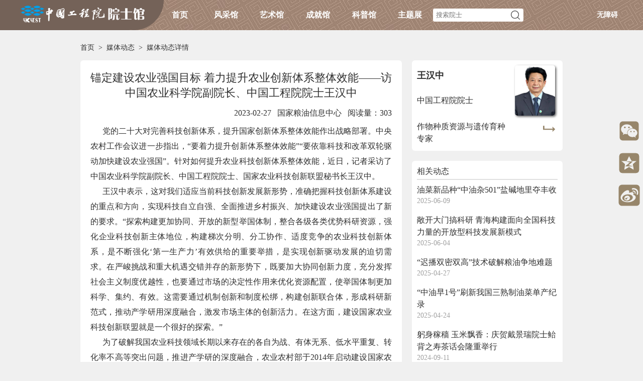

--- FILE ---
content_type: text/html; charset=utf-8
request_url: https://ysg.ckcest.cn/ysgNews/1745555.html
body_size: 9761
content:

<!DOCTYPE html>
<html>
<head>
    
    
<title>中国工程院院士馆-院士动态-院士资讯</title>
<meta charset="UTF-8"/>
<meta http-equiv="X-UA-Compatible" content="IE=edge"/>
<meta name="keywords" content="中国工程院，院士新闻，朱光亚，宋健，徐匡迪，周济，李晓红，钟志华，王辰，吴曼青，李仲平，邓秀新，陈建峰，钟南山，马伟明，院士"/>
<meta name="description" content="中国工程院院士馆-院士新闻，收集院士的报道、新闻、资讯、动态等信息，全面展示和院士相关的热点新闻、行业新闻、科技资讯，宣传院士先进事迹，科普工程科技知识。白春礼讲话,李晓红讲话,丁仲礼讲话,侯建国讲话,陈左宁讲话,钟志华讲话"/>
<meta name="viewport" content="width=1200,initial-scale=1,user-scalable=no"/>


    

<script>
    /*var _hmt = _hmt || [];
    (function() {
        var hm = document.createElement("script");
        hm.src = "https://hm.baidu.com/hm.js?34278df1484baad5486ce76346ba7ec4";
        var s = document.getElementsByTagName("script")[0];
        s.parentNode.insertBefore(hm, s);
    })();*/
</script>

<script>
    var _hmt = _hmt || [];
    (function() {
        var hm = document.createElement("script");
        hm.src = "https://hm.baidu.com/hm.js?43dd97fc0f49e90f45e0e9f24560305b";
        var s = document.getElementsByTagName("script")[0];
        s.parentNode.insertBefore(hm, s);
    })();
</script>

<script>
    var _hmt = _hmt || [];
    (function() {
        var hm = document.createElement("script");
        hm.src = "https://hm.baidu.com/hm.js?1c88728e6cd36015f274a8acc24af8a9";
        var s = document.getElementsByTagName("script")[0];
        s.parentNode.insertBefore(hm, s);
    })();
</script>

<script>
    var _hmt = _hmt || [];
    (function() {
        var hm = document.createElement("script");
        hm.src = "https://hm.baidu.com/hm.js?789fd650fa0be6a2a064d019d890b87f";
        var s = document.getElementsByTagName("script")[0];
        s.parentNode.insertBefore(hm, s);
    })();
</script>

<script>
    var ___domain = 'https://api.log.ckcest.cn';
    var _YS = _YS || [];
    _YS.push(['appId', '2c91f8b27376217801738ee5483e001f']);
    _YS.push(['domain', ___domain]);
    // 如需添加自定义信息,可以将下面注释放开
    // _YS.push(['_setAccount', '自定义信息']);
    _YS.syserror = [];
    window.onerror = function(error) {
        try {
            var msg;
            for (var i = 0; i < arguments.length; i++) {
                if (i == 0 || i == 2) {
                    msg += " | " + arguments[i];
                }
            }
            if (msg.length > 0 ) {
                _YS.syserror.push('syserror:'+msg);
            }
            return true;
        } catch (e) { };
    };
    var collect = document.createElement('script');
    collect.type = 'text/javascript';
    collect.async = true;
    collect.src = ___domain + '/javascripts/collect.js';
    var s = document.getElementsByTagName('script')[0];
    s.parentNode.insertBefore(collect, s);
</script>


    
    
    <link rel="stylesheet" type="text/css" href="/public/commonRes/common.css"/>
    <link rel="stylesheet" type="text/css" href="/public/viewRes/news/detail.css?V=20210630"/>
    <script type="text/javascript" src="/public/commonRes/plugin/jquery/jquery-1.12.4-min.js"></script>
    <script type="text/javascript" src="/public/viewRes/news/detail.js"></script>
</head>
<body>




<script src="/public/commonRes/plugin/layer/layer.js"></script>

<script src="/public/commonRes/plugin/jquery-qrcode/jquery.qrcode.min.js"></script>
<link rel="stylesheet" type="text/css" href="/public/commonRes/share/share.css?v=20210121"/>



<div class="share_box">
  <div class="shareWeixiIcon">
    <img title="微信分享" class="share_icon" src="/public/commonRes/share/wechat_icon.svg"/>
  </div>
  <div class="shareQQIcon">
    <img title="qq分享" class="share_icon" src="/public/commonRes/share/qq_icon.svg"/>
  </div>
  <div class="shareWeiboIcon">
    <img title="微博分享" class="share_icon" src="/public/commonRes/share/microblog_icon.svg"/>
  </div>
</div>

<div class="wx-qrcode-wrapper">
  <!-- 生成的二维码容器 -->
  <div id="qrcode"></div>
</div>

<script src="/public/commonRes/share/share.js?v=20210108"></script>




<link rel="stylesheet" type="text/css" href="/public/commonRes/header/header.css?v=20210120"/>
<div class="header_all">
  <div class="header_left"></div>
  <div class="header_main">
    <div class="header_logoBox">
      <a href="/html/index.html"><img src="/public/commonRes/img/logo_temp.png?v=20210120"/></a>
    </div>
    
    <ul class="header_navBar">
      <li><a href="/html/index.html">首页</a></li>
      <!--<li><a href="/ysgList/index.html">院士列表</a></li>-->
      
        <li>
          <a href="/ysgElegant/index.html">风采馆</a>
          <span class="header_tri"></span>
          <ul class="header_subNav">
            
              <li><a href="/ysgElegant/photo.html">院士映像</a></li>
            
            
                <li><a href="/ysgElegant/video.html">院士视频</a></li>
            
            
                <li><a href="/ysgElegant/book.html">传记文集</a></li>
            
            
              <li><a href="/ysgElegant/portrait.html">院士肖像</a></li>
            
          </ul>
        </li>
      
      
        <li>
          <a href="/ysgArt/index.html">艺术馆</a>
          <span class="header_tri"></span>
          <ul class="header_subNav">
            <li><a href="/ysgArt/calligraphy.html">书法作品</a></li>
            <li><a href="/ysgArt/painting.html">绘画作品</a></li>
            <li><a href="/ysgArt/script.html">院士手稿</a></li>
            <li><a href="/ysgArt/essay.html">诗词随笔</a></li>
            
          </ul>
        </li>
      
      
        <li>
          <a href="/ysgAchievement/index.html">成就馆</a>
          <span class="header_tri"></span>
          <ul class="header_subNav">
            <li><a href="/ysgAchievement/repBuilding.html">建筑设计</a></li>
            <li><a href="/ysgAchievement/ieid.html">成果对接</a></li>
            
            
            
            <li><a href="/ysgAchievement/technology.html">科技动态</a></li>
            <li><a href="/ysgAchievement/ideal.html">院士思想</a></li>
          </ul>
        </li>
      
      
        <li>
          <a href="/ysgPopSci/index.html">科普馆</a>
          <span class="header_tri"></span>
          <ul class="header_subNav">
            <li><a href="/ysgPopSci/techTalk.html">院士谈科技</a></li>
            <li><a href="/ysgPopSci/book.html">院士科普书系</a></li>
            
            <li><a href="/ysgPopSci/principal.html">院士演讲稿</a></li>
            
          </ul>
        </li>
      
      <li>
        <div class="noSelect">主题展</div>
        <span class="header_tri"></span>
        <ul class="header_subNav">
          
          
          <li><a href="/hykxjjs/index.html" title="科学家精神">科学家精神</a></li>
          
          
          
          <li><a href="/kxdyk/index.html" title="开学第一课">开学第一课</a></li>
          
          
          
          
        </ul>
      </li>
    </ul>
    <div class="header_searchBar">
      <a href="/ysgList/index.html" style="display: none;"></a>
      <form class="header_form" method="get" action="/ysgList/index.html" enctype="application/x-www-form-urlencoded">
        <div class="header_searchBox">
          
          <input type="text" name="hidden" value="hidden" style="display: none;" disabled="disabled"/>
          <input type="text" placeholder="搜索院士" maxlength="50" name="keywords" class="header_input" autocomplete="off"/>
          
          <img src="/public/commonRes/svg/search_gray.svg" class="header_searchIcon pointer"/>
        </div>
      </form>
    </div>
    
    <div class="header_login">
      <div href="javascript:;" onclick="aria.start()">无障碍</div>
      <div class="login">登录</div>
      <div class="login_success">
        <div class="userName noWrap" data-isAcademician></div>
        <div>|</div>
        <div class="loginOut">退出</div>
      </div>
    </div>
    </div>
  </div>
  <div class="header_right"></div>
  <div class="header_sub_bg"></div>
</div>
<!--适老化-->
<script defer async type="text/javascript" src="//wza.cae.cn/dist/aria.js?appid=0d570fd5cc725a2709a966c91753da42" charset="utf-8"></script>
<script src="/public/commonRes/header/header.js?v=20210108"></script>
<!--用户登录-->
<!--用户登录（单点登录）-->
<link rel="stylesheet" type="text/css" href="/public/commonRes/plugin/zeroModal/zeroModal.css"/>
<script type="text/javascript" src="/public/commonRes/plugin/zeroModal/zeroModal.min.js"></script>
<!--登录窗口--->
<link rel="stylesheet" href="https://sso.ckcest.cn/styles/loginsmall.css">
<script type="text/javascript" src="https://sso.ckcest.cn/js/loginsmall.js"></script>

<script type="text/javascript">
    // let loginUrl = 'http://localhost/gMmq2AyR/front/shrio-cas';
    //正式
    let ssoUrl = 'https://ysg.ckcest.cn';
    //let ssoUrl = 'http://localhost';
    let loginSmallOpts = new LoginSmall({
        //弹出小窗登录，初始加载空白页面
        loginBlankUrl: ssoUrl+'/login/login_blank.html',
        //小窗登录，登录完成，回跳登录状态页
        loginResultUrl: ssoUrl+'/login/login_result.html',
        loginUrl : ssoUrl
    });
    //空白页是否加载完成
    let loginLoadFlag = false;
    $('.login').on('click',function(){
        //window.location.href = loginUrl;
        zeroModal.show({
            iframe: true,
            url: loginSmallOpts.loginBlankUrl,
            //弹窗宽度
            width: loginSmallOpts.width+'',
            //弹窗高度
            height: loginSmallOpts.height+'',
            cancel: false,
            onComplete:function () {
                //修改iframe地址为真实登录地址，解决跨域问题
                if(!loginLoadFlag){
                    $(".zeromodal-frame").attr("src",loginSmallOpts.loginUrl);
                    loginLoadFlag = true;
                }
            },
            onClosed:function () {
                loginLoadFlag = false;
            }
        });
    });

</script>
<!--验证用户登录-->
<script src="https://sso.ckcest.cn/js/loginhelper.js "></script>
<script>
  let isLoginUrl = 'https://ysg.ckcest.cn/gMmq2AyR/login/tokenLogin';
  let loginOutUrl = 'https://ysg.ckcest.cn/gMmq2AyR/front/loginout';
  let loginUrl = 'https://ysg.ckcest.cn/gMmq2AyR/front/shrio-cas?';
  //退出
  $('.loginOut').on('click',function(){
    window.location.href= loginOutUrl;
  })
  function checkIsLogin() {
    /**
     * 检查当前SSO的登录状态
     * @param appKey 由知识中心统一用户颁发的接入key
     * @param checkUrl 如果传入null或''，将取值当前登录地址，传入的checkUrl需要以http或者https开头
     * @param callback
     * 第一个参数：为sso的登录状态，true表示sso已登录或知领名片已登录，false表示sso未登录。
     * 第二个参数：当第一个参数为true时，第二个参数才有意义
     * loginType：当前sso的登录方式，sso/card分别表示知识中心sso/知领名片
     * url：当loginType为sso时，该参数有意义，url为当前浏览器地址或传入的url(checkUrl)，并附带ticket。
     *result：当loginType为card时，该参数有意义，暂时可以不管该返回值的意义。
     * 一般使用办法：当第一个参数为true时，可依据自身系统的登录状态，发起登录请求。
     *当第一个参数为false时，可依据自身系统的登录状态，执行退出登录请求。
     */
    checkSSOStatus ('8CCK19Do9pp6bJbl','',function (loginStatus,loginResult) {
      //获取当前系统用户是否登录,按照实际情况替换
      $.ajax(isLoginUrl, {
        method: "get",
        dataType: "json",
        success: function (data) {
          //若登录成功显示用户信息
          if(data.status == 200){
            $('.login').hide();
            $('.login_success div').show();
            $('.userName').text(data.data.username);
            $('.userName').attr("title",data.data.username);
          }else{
            $('.login').show();
            $('.login_success div').hide();
          }
          if (loginStatus && data.status != 200) {
            //SSO已登录且当前系统未登录
            //模拟登录点击行为，跳转到登录页
            console.info("需要登录");
            let url = loginUrl + loginResult.url.substring(loginResult.url.indexOf("ticket"), loginResult.url.indexOf("-sso-1") + 6)+"&type="+window.location.href;
            window.location.href = url;
          } else if(!loginStatus && data.status == 200){
            //SSO未登录且当前系统已登录
            console.info("需要退出");
            //模拟退出行为，跳转到退出页
            window.location.href= loginOutUrl;
          }
        },
        error: function (data) {
          console.info("请求当前系统检测是否登录-失败");
        }
      });
    });
  }
  $(function(){
    checkIsLogin();
  });
</script>


<div class="news_detail_main">
    
    
<style type="text/css">
    .common_breadcrumb{height: 30px;line-height: 30px;font-size: 14px;font-weight: normal;color: #2F2F2F;}
    .common_breadcrumb > a{color:#2F2F2F;}
    .common_breadcrumb > a:hover{color: #B22222;}
</style>
<div class="common_breadcrumb">
    <a href="/html/index.html">首页</a>
    &nbsp;&gt;&nbsp;
    
        
            <a href="/ysgNews/work/index.html">媒体动态</a>
            &nbsp;&gt;&nbsp;
        
    
        
            <span>媒体动态详情</span>
        
    
</div>
    <div class="news_detail_content">
        <div class="news_detail_left">
            <h1 class="news_detail_title1">锚定建设农业强国目标 着力提升农业创新体系整体效能——访中国农业科学院副院长、中国工程院院士王汉中</h1>
            <h1 class="news_detail_title2 noWrap">
                
                2023-02-27
                
                &nbsp;
                
                国家粮油信息中心
                
                
                <span>&nbsp;&nbsp;阅读量：303</span>
                
            </h1>
            
            <div class="news_detail_text">
                
                <p style="margin-left:0px;text-align:justify;">&ensp; &ensp; 党的二十大对完善科技创新体系，提升国家创新体系整体效能作出战略部署。中央农村工作会议进一步指出，“要着力提升创新体系整体效能”“要依靠科技和改革双轮驱动加快建设农业强国”。针对如何提升农业科技创新体系整体效能，近日，记者采访了中国农业科学院副院长、中国工程院院士、国家农业科技创新联盟秘书长王汉中。</p><p style="margin-left:0px;text-align:justify;">&ensp; &ensp; 王汉中表示，这对我们适应当前科技创新发展新形势，准确把握科技创新体系建设的重点和方向，实现科技自立自强、全面推进乡村振兴、加快建设农业强国提出了新的要求。“探索构建更加协同、开放的新型举国体制，整合各级各类优势科研资源，强化企业科技创新主体地位，构建梯次分明、分工协作、适度竞争的农业科技创新体系，是不断强化‘第一生产力’有效供给的重要举措，是实现创新驱动发展的迫切需求。在严峻挑战和重大机遇交错并存的新形势下，既要加大协同创新力度，充分发挥社会主义制度优越性，也要通过市场的决定性作用来优化资源配置，使举国体制更加科学、集约、有效。这需要通过机制创新和制度松绑，构建创新联合体，形成科研新范式，推动产学研用深度融合，激发市场主体的创新活力。在这方面，建设国家农业科技创新联盟就是一个很好的探索。”</p><p style="margin-left:0px;text-align:justify;">&ensp; &ensp; 为了破解我国农业科技领域长期以来存在的各自为战、有体无系、低水平重复、转化率不高等突出问题，推进产学研的深度融合，农业农村部于2014年启动建设国家农业科技创新联盟，旨在发挥科技创新和制度创新“双轮驱动”作用，通过国家的统筹引导，围绕国家农业发展面临的重大问题，集聚多元创新主体优势，按照目标一致、风险共担、利益互补的原则，构建农业科技协作攻关新范式，并将成果沿着产业链的正向扩展，最终达到企业降低创新风险、人民享受创新成果、研究机构获得创新技术、国家创新体系整体效能提升的目标。</p><p style="margin-left:0px;text-align:justify;">&ensp; &ensp; 王汉中说：“8年来，在农业农村部科技教育司的直接指导和推动下，由中国农业科学院牵头，全国农业科研机构、涉农高校和相关企业共同参与，联盟从无到有、从小到大、由弱变强，已先后建立近百个专业、产业和区域联盟，面向农业全局性重大战略难题、区域性农业发展重大关键问题和现代农业产业重大瓶颈问题开展协同创新。实践证明，联盟建设是不改变现有管理体制前提下科技创新组织方式的重大转变，是推动产学研深度融合的重要平台。”</p><p style="margin-left:0px;text-align:justify;">&ensp; &ensp; 在提升农业科技创新整体效能方面，国家农业科技创新联盟探索出了实体化、一体化和共建共享等一系列协同创新机制，在解决农业重大问题、推动农业产业变革、支撑区域绿色发展等方面有突破、有贡献，联盟的凝聚力和影响力也在不断扩大。</p><p style="margin-left:0px;text-align:justify;">&ensp; &ensp; 国家农业科技创新联盟围绕“种子和耕地”两个要害组织农业科研联合攻关。围绕保障粮食和重要农产品稳定安全供给，瞄准“种子和耕地”两个要害，整合全国不同单位、不同学科、不同领域的科技创新主体，建立了一批联盟，开展联合攻关与协同创新，切实发挥联盟在解决农业基础性、区域性、行业性重大关键科技问题中的重要作用。</p><p style="margin-left:0px;text-align:justify;">&ensp; &ensp; 国家农业科技创新联盟形成贯穿产业上中下游的“一条龙”农业科研组织模式。联盟的实体化是联盟作为创新联合体的另一种表现形式，使得联盟可以作为独立市场主体法人化运行，按照市场运作方式，开展全产业链、全过程、全要素创新创业活动，加快了企业的技术创新、产品创新和模式创新，实现了科技与产业、科学家与企业家的紧密结合，推动产学研的深度融合。</p><p style="margin-left:0px;text-align:justify;">&ensp; &ensp; 国家农业科技创新联盟构建多学科集成的“一体化”农业科技综合解决方案。农业领域的区域性重大科技问题，例如东北秸秆综合利用、南方稻田重金属污染等问题，需要中央和地方科技力量构建“集团军式”大联合、大协作的高效协同创新一体化模式，细致摸排区域内影响整体发展的“梗阻”问题，凝练背后科学技术问题澄清模糊不清的标准，集成关联不足的单项技术，开展项目的联合攻关，形成了一批综合技术解决方案。</p><p style="margin-left:0px;text-align:justify;">&ensp; &ensp; 国家农业科技创新联盟搭建共建共享的全国“一盘棋”农业科技资源网络。联盟以提高科技资源利用率和创新效率为目标，整合碎片化科技信息资源，着力构建科技信息、生物资源基础性公共服务平台，大大提升了创新效率。</p><p style="margin-left:0px;text-align:justify;">&ensp; &ensp; 王汉中表示，下一步，国家科技创新联盟要进一步强化使命意识，明确思路和发展方向。首先，在方向上，必须以问题导向，瞄准农业重大问题，充分发挥联盟集中力量办大事的优势。其次，在任务上，要聚焦有限目标，抓住产业内核，解决技术碎片化问题，有效集成，每个环节都不做重复的工作。第三，在机制上，一定要再创新，围绕产业链部署创新链，建立上中下游一体化设计、各环节密切协同、优势互补的协同协作机制，破解产业难题、摆脱路径依赖，为提升农业创新体系整体效能，建设农业强国、科技强国，实现乡村全面振兴和农业农村现代化提供强有力的科技支撑。</p><p style="margin-left:0px;text-align:justify;">&ensp; &ensp; （来源：农民日报）</p>
                
            </div>
            <div class="news_detail_link">
                
                    
                    
                    
                    <a href="/target?https://mp.weixin.qq.com/s/0h6aQV9_dKXb72wegPmD_g" target="_blank" rel="noopener noreferrer">原文链接&gt;&gt;</a>
                
            </div>
        </div>
        <link rel="stylesheet" type="text/css" href="/public/commonRes/acInfoCard/acInfoCard.css"/>
        <div class="news_detail_right">
            
            
            <div class="news_detail_card" data-index="0">
                


<!--工程院内部账号可以进入科学院院士子站;isPrivilege 是用户登录后在全局存的一个标识；1表示工程院内部账号或院士账号；0:普通用户-->






    <a class="acInfo" href="#" onclick="toDetail(8020)">

        <div class="acInfoCard_acInfoBox ">
            <div class="acInfoCard_acInfoLeft">
                <h6 class="noWrap">王汉中</h6>
                
                <div class="acInfoCard_branchInfo">
                    
                        
                        <h6 class="noWrap">中国工程院院士</h6>
                        
                    
                </div>
                
                <div class="acInfoCard_speciality noWrapTwoLine">
                    作物种质资源与遗传育种专家
                </div>
                
            </div>
            <div class="acInfoCard_acInfoRight">
                <div class="acInfoCard_avatar">
                    
                        <img class="img_fit_cover" src="//ysg.ckcest.cn/ysgOld\uploadfile\cae\avatar\8020.jpg"/>
                    
                </div>
                
                    <img src="/public/commonRes/svg/jumpTo3.svg"/>
                
            </div>
        </div>

    </a>

<script>
    function toDetail(acInfoId){
        window.open("/html/details/"+acInfoId+"/index.html");
        //朱光亚院士需要先展示诞辰100周年，再进入子站
        /*if(acInfoId == 1804){
            layer.open({
                type: 2,
                title:false,
                /!*area: ['57%', '71%'], // 弹出层尺寸*!/
                area: ['70%', '88%'],
                fixed: false, // 是否固定位置
                content: '/anniversary/1804/index.html', // 需要弹出的页面URL
                end:function () {
                    window.open("/html/details/"+acInfoId+"/index.html");
                }
            });
        }else{
            window.open("/html/details/"+acInfoId+"/index.html");
        }*/
    }
</script>
            </div>
            
            
            
            
            
            <div class="news_detail_relative">
                <h6 class="news_detail_relative_title">
                    相关动态
                    
                    
                    
                </h6>
                <ul class="news_detail_relative_list">
                    
                    <li>
                        
                        
                        <a class="noWrapTwoLine" href="/ysgNews/1760823.html" target="_blank" rel="noopener noreferrer">油菜新品种“中油杂501”盐碱地里夺丰收</a>
                        
                        <h6>2025-06-09</h6>
                    </li>
                    
                    <li>
                        
                        
                        <a class="noWrapTwoLine" href="/ysgNews/1760765.html" target="_blank" rel="noopener noreferrer">敞开大门搞科研  青海构建面向全国科技力量的开放型科技发展新模式</a>
                        
                        <h6>2025-06-04</h6>
                    </li>
                    
                    <li>
                        
                        
                        <a class="noWrapTwoLine" href="/ysgNews/1760424.html" target="_blank" rel="noopener noreferrer">“迟播双密双高”技术破解粮油争地难题</a>
                        
                        <h6>2025-04-27</h6>
                    </li>
                    
                    <li>
                        
                        
                        <a class="noWrapTwoLine" href="/ysgNews/1760402.html" target="_blank" rel="noopener noreferrer">“中油早1号”刷新我国三熟制油菜单产纪录</a>
                        
                        <h6>2025-04-24</h6>
                    </li>
                    
                    <li>
                        
                        
                        <a class="noWrapTwoLine" href="/ysgNews/1757149.html" target="_blank" rel="noopener noreferrer">躬身稼穑 玉米飘香：庆贺戴景瑞院士鲐背之寿茶话会隆重举行</a>
                        
                        <h6>2024-09-11</h6>
                    </li>
                    
                    <li>
                        
                        
                        <a class="noWrapTwoLine" href="/ysgNews/1756015.html" target="_blank" rel="noopener noreferrer">坐标北纬45度以北 我国首个北亚油料科研平台建成启用</a>
                        
                        <h6>2024-07-10</h6>
                    </li>
                    
                </ul>
            </div>
            
            
            

<script type="text/javascript" src="/public/commonRes/plugin/swiper5/js/swiper.min.js"></script>
<link rel="stylesheet" type="text/css" href="/public/commonRes/plugin/swiper5/css/swiper.min.css"/>
<div id="news_advertisement_main" style="display: flow-root; margin-top: 20px;"></div>
<script>
  (function(){
  	$.ajax({
      url: '/advertisement/sideBar/news',
      type: 'get',
      success: function(htmlData){
      	$('#news_advertisement_main').html(htmlData);
      }
    });
  })();
</script>
        </div>
    </div>
</div>


<link rel="stylesheet" type="text/css" href="/public/commonRes/footer/footer.css?v=20210206" />
<div class="footer_main">
    <div class="footer_content">
        
<p>地址：北京市西城区冰窖口胡同2号&emsp;邮政信箱：北京8068信箱&emsp;邮编：100088&emsp;
    
        <a href="/aboutUs/index.html" target="_blank" rel="noopener noreferrer">关于我们</a>
    
    &nbsp&nbsp&nbsp<a href="/openData/index.html" target="_blank" rel="noopener noreferrer">数据开放平台</a>
    <!--isPrivilege 是用户登录后在全局存的一个标识；1表示工程院内部账号活院士账号-->
    
<!--    &nbsp&nbsp&nbsp<a href="https://ysg.ckcest.cn/ysgCMSZB/" target="_blank">我要编辑</a>-->
</p>
<p>电话：010-59300013&emsp;邮箱：ysg@ckcest.cn</p>
<p>Copyright©2012&nbsp;CKCEST&emsp;ICP备案号：京ICP备14021735号-2</p>
    </div>
</div>
<script type="text/javascript" src="/public/commonRes/footer/footer.js"></script>

</body>
</html>
<script>
    //相关媒体报道发表时间在两年以上的，考虑到原文链接可能发生调整，不提示原文链接地址
    (function () {
        $(function () {
            // 获取当前年份
            let currentYear = new Date().getFullYear();
            // 定义要隐藏的年份起始点
            let hideYearStart = currentYear - 2;
           //遍历所有指定类下的链接
            $(".news_detail_link a").each(function () {
                // 从链接文本中提取年份，这里直接提取四位数的年份假设日期格式固定
                let linkText = '2023-02-27'; // 先获取链接文本
                let linkYear = parseInt(linkText.match(/\d{4}/), 10); // 使用正则表达式提取四位数字作为年份
                // 如果链接文本中的年份小于要隐藏的年份起始点，则隐藏该链接
                if (linkYear < hideYearStart) {
                    $(this).hide();
                }
            });
        });
    }())
</script>

--- FILE ---
content_type: text/css; charset=UTF-8
request_url: https://ysg.ckcest.cn/public/viewRes/news/detail.css?V=20210630
body_size: 825
content:
body{background-color: #F0F0F0;}
.news_detail_main{width: 960px;min-height:600px;margin: 0px auto;padding: 20px 0px;}
.news_detail_content{min-height:600px;display: flex;flex-direction: row;justify-content: space-between;padding-top: 10px;}
.news_detail_left{width: 600px;min-height: 580px;background-color:#FFFFFF;padding: 20px;border-radius: 6px;}
.news_detail_right{width: 300px;}
/*左侧新闻正文样式*/
.news_detail_left,.news_detail_left a{color: #2F2F2F;}
.news_detail_left a:hover{color: #B22222;}
.news_detail_title1{font-size: 22px;line-height:30px;font-weight: normal;text-align: center;padding-bottom: 10px;}
.news_detail_title2{font-size: 16px;font-weight: normal;text-align: right;height: 30px;line-height: 30px;padding-bottom: 6px;}
.news_detail_text{font-size: 16px;line-height: 30px;padding-bottom: 16px;border-bottom: 1px solid #E0E0E0;}
.news_detail_text img{max-width: 600px!important;height: auto!important;}
.news_detail_link{height: 24px;line-height: 24px;font-size: 14px;padding-top: 8px;text-align: right;}
.news_detail_link a:link{ color: blue;}
.news_detail_link a:visited{ color: blue;}
.news_detail_link a:hover{color: #B22222;}
    /*右侧院士卡片和相关新闻*/
.news_detail_right,.news_detail_right a{color: #2F2F2F;}
.news_detail_right a:hover{color: #B22222;}
.news_detail_card{display: none;}
.news_detail_card:first-child{display: block;}
.news_detail_acInfoCard{padding:0px;display: flex;flex-direction: row;flex-wrap: wrap;margin-top: 20px;}
.news_detail_acInfoCard > li{
    padding: 0px 8px;height:24px;line-height: 24px;font-size: 14px;
    background-color: #1E90FF;color: #FFFFFF;border-radius: 4px;margin-right: 10px;margin-bottom: 10px;
}
.news_detail_acInfoCard > li.news_detail_card_selected{color: #FFDEAD;}
.news_detail_relative{background-color: #FFFFFF;border-radius: 6px;padding: 6px 10px 16px;margin-top: 20px;}
.news_detail_relative_title{
    height: 30px;line-height: 30px;font-size: 16px;font-weight: normal;position:relative;border-bottom: 2px solid #E0E0E0;
}
.news_detail_relative_list{padding-top: 8px;}
.news_detail_relative_title_more{height:30px;line-height:30px;position: absolute;right:0px;top:0px;font-size: 14px;}
.news_detail_relative_list > li{padding-bottom: 16px;}
.news_detail_relative_list > li:last-child{padding: 0px;}
.news_detail_relative_list > li > a{line-height: 24px;font-size: 16px;max-height: 52px;}
.news_detail_relative_list > li > h6{font-size: 14px;font-weight: normal;height: 20px;line-height: 20px;color: #A0A0A0;}


--- FILE ---
content_type: text/css; charset=UTF-8
request_url: https://ysg.ckcest.cn/public/commonRes/share/share.css?v=20210121
body_size: 490
content:
.share_box{position: fixed;right: 5px;top: 33%;z-index: 9999;}
.share_icon{
    width: 45px;height: 45px;margin-bottom: 15px;cursor: pointer;transition: all 0.3s cubic-bezier(0.445, 0.05, 0.55, 0.95);
}
.share_icon:hover{
    transform: scale(1.1);
}
.wx-qrcode-wrapper{width: 120px;height:120px;display: none;position: fixed;right: 58px;top: 18%;z-index: 9999;background-color: rgba(100,100,100,0.5)}
#qrcode{display: flex;justify-content: center;align-items: center;height: 100%;}

--- FILE ---
content_type: text/css; charset=UTF-8
request_url: https://ysg.ckcest.cn/public/commonRes/plugin/zeroModal/zeroModal.css
body_size: 3473
content:
/*!
 * zeroModal.js
 * http://git.oschina.net/cylansad/zeroModal
 *
 * Copyright 2016, Sad
 */

.zeromodal-overlay {
    width: 100%;
    height: 1000px;
    position: absolute;
    z-index: 1000;
    opacity: 0.2;
    background-color: rgba(0, 0, 0, .4);
    top: 0;
    left: 0;
}

.zeromodal-loading1 {
    background: url(./img/loading1.gif);
    width: 50px;
    height: 50px;
    position: absolute;
    left: 50%;
    top: 35%;
}

.zeromodal-loading2 {
    background: url(./img/loading2.gif);
    width: 37px;
    height: 37px;
    position: absolute;
    left: 50%;
    top: 35%;
}

.zeromodal-container {
    font-family: "Hiragino Sans GB", "Microsoft YaHei", Arial-normal, "open sans", "Helvetica Neue", Helvetica, Arial, sans-serif;
    position: absolute;
    box-shadow: 0 6px 24px rgba(0, 0, 0, .24);
    border-radius: 2px;
    border: none;
    background-color: #fff;
    z-index: 1001;
    padding: 19px 16px;
    box-sizing: content-box;
}

.zeromodal-header {
    margin-top: 4px;
    margin-bottom: 18px;
    color: #666;
    font-weight: bold;
    font-size: 14px;
}

.zeromodal-progress-content {
    position: absolute;
    left: 46%;
    font-size: 13px;
    color: #4FAB1C;
}

.zeromodal-body {
    font-size: 12px;
    color: #333;
    /*overflow-y: auto;*/
}

.zeromodal-frame {
    width: 100%;
    height: 100%;
    border: 0;
}

.zeromodal-btn {
    margin-bottom: 0;
    text-align: center;
    font-size: 14px;
    outline: none;
    display: inline-block;
    margin-left: 4px;
    font-weight: 400;
    -ms-touch-action: manipulation;
    touch-action: manipulation;
    cursor: pointer;
    background-image: none;
    border: 1px solid transparent;
    white-space: nowrap;
    padding: 6px 8px;
    line-height: 20px;
    border-radius: 1px;
    min-width: 80px;
    box-shadow: 0 1px 4px rgba(0, 0, 0, .32);
    -webkit-transition: all;
    transition: all;
    -webkit-transition-duration: .3s;
    transition-duration: .3s;
}

.zeromodal-btn:hover {
    box-shadow: 0 3px 4px rgba(0, 0, 0, .32);
}

.zeromodal-btn-primary {
    color: #fff;
    background-color: #2196f3;
    border: none;
}

.zeromodal-btn-default {
    color: #333;
    background-color: #fff;
    border: none;
    padding: 6px 8px;
}

.zeromodal-max {
    background: url(./img/max.png);
    width: 16px;
    height: 16px;
    position: relative;
    float: right;
    margin-right: 3px;
    /*top: -4px;*/
    cursor: pointer;
    opacity: .3;
    /*-webkit-transition: -webkit-transform 0.4s ease-out;
    -moz-transition: -moz-transform 0.4s ease-out;
    -o-transition: -o-transform 0.4s ease-out;
    -ms-transition: -ms-transform 0.4s ease-out;
    -moz-user-select: none;
    -webkit-user-select: none;*/
}

.zeromodal-min {
    background: url(./img/min.png);
    width: 16px;
    height: 16px;
    position: relative;
    float: right;
    margin-right: 3px;
    /*top: -4px;*/
    cursor: pointer;
    opacity: .3;
    /*-webkit-transition: -webkit-transform 0.4s ease-out;
    -moz-transition: -moz-transform 0.4s ease-out;
    -o-transition: -o-transform 0.4s ease-out;
    -ms-transition: -ms-transform 0.4s ease-out;
    -moz-user-select: none;
    -webkit-user-select: none;*/
}

.zeromodal-max:hover {
    opacity: .6;
    filter: alpha(opacity=60);
    /*-webkit-transform: rotateZ(180deg);
    -moz-transform: rotateZ(180deg);
    -o-transform: rotateZ(180deg);
    -ms-transform: rotateZ(180deg);
    transform: rotateZ(180deg);*/
}

.zeromodal-min:hover {
    opacity: .6;
    filter: alpha(opacity=60);
    /*-webkit-transform: rotateZ(180deg);
    -moz-transform: rotateZ(180deg);
    -o-transform: rotateZ(180deg);
    -ms-transform: rotateZ(180deg);
    transform: rotateZ(180deg);*/
}

.modal-title-min {
    width: 140px;
    white-space: nowrap;
    overflow: hidden;
    text-overflow: ellipsis;
    float: left;
}

.zeromodal-close {
    background: url(./img/close.png);
    width: 16px;
    height: 16px;
    position: relative;
    float: right;
    margin-right: 3px;
    /*top: -4px;*/
    cursor: pointer;
    opacity: .3;
    /*position: relative;
    -webkit-appearance: none;
    padding: 0;
    cursor: pointer;
    background: 0 0;
    border: 0;
    top: -6px;
    outline: none;
    float: right;
    font-size: 19px;
    font-weight: 700;
    color: #000;
    text-shadow: 0 1px 0 #fff;
    filter: alpha(opacity=20);
    opacity: .2;
    -webkit-transition: -webkit-transform 0.4s ease-out;
    -moz-transition: -moz-transform 0.4s ease-out;
    -o-transition: -o-transform 0.4s ease-out;
    -ms-transition: -ms-transform 0.4s ease-out;
    -moz-user-select: none;
    -webkit-user-select: none;*/
}

.zeromodal-close:hover {
    filter: alpha(opacity=50);
    opacity: .5;
}


/*.zeromodal-close:hover {
    -webkit-transform: rotateZ(180deg);
    -moz-transform: rotateZ(180deg);
    -o-transform: rotateZ(180deg);
    -ms-transform: rotateZ(180deg);
    transform: rotateZ(180deg);
}*/

.zeromodal-footer {
    position: absolute;
    bottom: 12px;
    width: 100%;
    left: 0px;
}

.zeromodal-line {
    border: none;
    border-top: 1px solid #efefef;
    margin-bottom: 10px;
    margin-left: auto;
    margin-right: auto;
    width: 97%
}

.zeromodal-btn-container {
    text-align: right;
    padding-right: 15px;
}

.zeromodal-icon {
    width: 80px;
    height: 80px;
    border: 4px solid #808080;
    border-radius: 50%;
    margin: 16px auto 16px;
    margin-top: 16px;
    padding: 0;
    position: relative;
    box-sizing: content-box;
    cursor: default;
    -webkit-touch-callout: none;
    -webkit-user-select: none;
    -moz-user-select: none;
    -ms-user-select: none;
    user-select: none;
}

.zeromodal-icon.zeromodal-icon-info {
    font-family: "Open Sans", sans-serif;
    color: #3fc3ee;
    border-color: #3fc3ee;
    font-size: 60px;
    line-height: 80px;
    text-align: center;
}

.zeromodal-icon.zeromodal-icon-question {
    font-family: "Helvetica Neue", Helvetica, Arial, sans-serif;
    color: #c9dae1;
    border-color: #c9dae1;
    font-size: 60px;
    line-height: 80px;
    text-align: center;
}

.zeromodal-error {
    border-color: #f27474;
}

.zeromodal-icon.zeromodal-error .x-mark {
    position: relative;
    display: block;
}

.zeromodal-icon.zeromodal-error .line.left {
    -webkit-transform: rotate(45deg);
    transform: rotate(45deg);
    left: 17px;
}

.zeromodal-icon.zeromodal-error .line {
    position: absolute;
    height: 5px;
    width: 47px;
    background-color: #f27474;
    display: block;
    top: 37px;
    border-radius: 2px;
}

.zeromodal-icon.zeromodal-error .line.right {
    -webkit-transform: rotate(-45deg);
    transform: rotate(-45deg);
    right: 16px;
}

.zeromodal-icon.zeromodal-success {
    border-color: #a5dc86;
}

.zeromodal-icon.zeromodal-success::before {
    border-radius: 120px 0 0 120px;
    top: -7px;
    left: -33px;
    -webkit-transform: rotate(-45deg);
    transform: rotate(-45deg);
    -webkit-transform-origin: 60px 60px;
    transform-origin: 60px 60px;
}

.zeromodal-icon.zeromodal-success::after {
    border-radius: 0 120px 120px 0;
    top: -11px;
    left: 30px;
    -webkit-transform: rotate(-45deg);
    transform: rotate(-45deg);
    -webkit-transform-origin: 0 60px;
    transform-origin: 0 60px;
}

.zeromodal-icon.zeromodal-success .placeholder {
    width: 80px;
    height: 80px;
    border: 4px solid rgba(165, 220, 134, 0.2);
    border-radius: 50%;
    box-sizing: content-box;
    position: absolute;
    left: -4px;
    top: -4px;
    z-index: 2;
}

.zeromodal-icon.zeromodal-success .fix {
    width: 7px;
    height: 90px;
    background-color: #fff;
    position: absolute;
    left: 28px;
    top: 8px;
    z-index: 1;
    -webkit-transform: rotate(-45deg);
    transform: rotate(-45deg);
}

.zeromodal-icon.zeromodal-success .line {
    height: 5px;
    background-color: #a5dc86;
    display: block;
    border-radius: 2px;
    position: absolute;
    z-index: 2;
}

.zeromodal-icon.zeromodal-success .line.tip {
    width: 25px;
    left: 14px;
    top: 46px;
    -webkit-transform: rotate(45deg);
    transform: rotate(45deg);
}

.zeromodal-icon.zeromodal-success .line.long {
    width: 47px;
    right: 8px;
    top: 38px;
    -webkit-transform: rotate(-45deg);
    transform: rotate(-45deg);
}

@-webkit-keyframes showZeroAlert {
    0% {
        -webkit-transform: scale(0.7);
        transform: scale(0.7);
    }
    45% {
        -webkit-transform: scale(1.05);
        transform: scale(1.05);
    }
    80% {
        -webkit-transform: scale(0.95);
        transform: scale(0.95);
    }
    100% {
        -webkit-transform: scale(1);
        transform: scale(1);
    }
}

@keyframes showZeroAlert {
    0% {
        -webkit-transform: scale(0.7);
        transform: scale(0.7);
    }
    45% {
        -webkit-transform: scale(1.05);
        transform: scale(1.05);
    }
    80% {
        -webkit-transform: scale(0.95);
        transform: scale(0.95);
    }
    100% {
        -webkit-transform: scale(1);
        transform: scale(1);
    }
}

@-webkit-keyframes hideZeroAlert {
    0% {
        -webkit-transform: scale(1);
        transform: scale(1);
        opacity: 1;
    }
    100% {
        -webkit-transform: scale(0.5);
        transform: scale(0.5);
        opacity: 0;
    }
}

@keyframes hideZeroAlert {
    0% {
        -webkit-transform: scale(1);
        transform: scale(1);
        opacity: 1;
    }
    100% {
        -webkit-transform: scale(0.5);
        transform: scale(0.5);
        opacity: 0;
    }
}

.show-zero2 {
    -webkit-animation: showZeroAlert 0.3s;
    animation: showZeroAlert 0.3s;
}

.show-zero2.no-animation {
    -webkit-animation: none;
    animation: none;
}

.hide-zero2 {
    -webkit-animation: hideZeroAlert 0.15s;
    animation: hideZeroAlert 0.15s;
}

.hide-zero2.no-animation {
    -webkit-animation: none;
    animation: none;
}

.zeromodal-title1 {
    width: 100%;
    text-align: center;
    color: #575757;
    font-size: 20px;
    font-weight: bold;
    padding: 8px 0;
}

.zeromodal-title2 {
    width: 100%;
    text-align: center;
    color: #B7B7B7;
    font-size: 13px;
    padding: 8px 0;
}

.zeromodal-overflow-y {
    overflow-y: auto;
}

.zeromodal-progress {
    position: absolute;
    opacity: 0.8;
    width: 400px;
    height: 5px;
    overflow: visible;
    background: #f0f0f0;
    margin-bottom: 40px;
    border-radius: 4px;
    box-shadow: inset 0 1px 2px rgba(0, 0, 0, .1);
}

.zeromodal-progress .zeromodal-progress-bar {
    position: relative;
    animation: animate-positive 2s;
}

.zeromodal-progress-bar {
    float: left;
    width: 0;
    height: 100%;
    font-size: 12px;
    line-height: 20px;
    color: #fff;
    text-align: center;
    background-color: #337ab7;
    -webkit-box-shadow: inset 0 -1px 0 rgba(0, 0, 0, .15);
    box-shadow: inset 0 -1px 0 rgba(0, 0, 0, .15);
    -webkit-transition: width .6s ease;
    -o-transition: width .6s ease;
    transition: width .6s ease;
}

.zeromodal-progress .zeromodal-progress-icon {
    width: 30px;
    height: 30px;
    line-height: 25px;
    border-radius: 50%;
    font-size: 13px;
    position: absolute;
    top: -14px;
    right: 0;
    background: #fff;
    border-width: 3px;
    border-style: solid;
    text-align: center;
}

.zeromodal-fa {
    display: inline-block;
    font: normal normal normal 14px/1 FontAwesome;
    font-size: inherit;
    text-rendering: auto;
    -webkit-font-smoothing: antialiased;
    -moz-osx-font-smoothing: grayscale;
}

.zeromodal-progress-val {
    position: absolute;
    top: 10%;
    left: 10%;
}

.zeromodal-progress-val .line.tip {
    width: 13px;
    top: 13px;
    -webkit-transform: rotate(45deg);
    transform: rotate(45deg);
}

.zeromodal-progress-val .line {
    height: 5px;
    background-color: rgb(146, 194, 106);
    display: block;
    border-radius: 2px;
    position: absolute;
    z-index: 2;
}

.zeromodal-progress-val .line.long {
    width: 22px;
    right: -26px;
    top: 10px;
    -webkit-transform: rotate(-45deg);
    transform: rotate(-45deg);
}

@-webkit-keyframes rotate_pacman_half_up {
    0% {
        -webkit-transform: rotate(270deg);
        transform: rotate(270deg);
    }
    50% {
        -webkit-transform: rotate(360deg);
        transform: rotate(360deg);
    }
    100% {
        -webkit-transform: rotate(270deg);
        transform: rotate(270deg);
    }
}

@keyframes rotate_pacman_half_up {
    0% {
        -webkit-transform: rotate(270deg);
        transform: rotate(270deg);
    }
    50% {
        -webkit-transform: rotate(360deg);
        transform: rotate(360deg);
    }
    100% {
        -webkit-transform: rotate(270deg);
        transform: rotate(270deg);
    }
}

@-webkit-keyframes rotate_pacman_half_down {
    0% {
        -webkit-transform: rotate(90deg);
        transform: rotate(90deg);
    }
    50% {
        -webkit-transform: rotate(0deg);
        transform: rotate(0deg);
    }
    100% {
        -webkit-transform: rotate(90deg);
        transform: rotate(90deg);
    }
}

@keyframes rotate_pacman_half_down {
    0% {
        -webkit-transform: rotate(90deg);
        transform: rotate(90deg);
    }
    50% {
        -webkit-transform: rotate(0deg);
        transform: rotate(0deg);
    }
    100% {
        -webkit-transform: rotate(90deg);
        transform: rotate(90deg);
    }
}

@-webkit-keyframes pacman-balls {
    75% {
        opacity: 0.7;
    }
    100% {
        -webkit-transform: translate(-100px, -6.25px);
        transform: translate(-100px, -6.25px);
    }
}

@keyframes pacman-balls {
    75% {
        opacity: 0.7;
    }
    100% {
        -webkit-transform: translate(-100px, -6.25px);
        transform: translate(-100px, -6.25px);
    }
}

.pacman {
    position: absolute;
}

.pacman > div:nth-child(2) {
    -webkit-animation: pacman-balls 1s 0s infinite linear;
    animation: pacman-balls 1s 0s infinite linear;
}

.pacman > div:nth-child(3) {
    -webkit-animation: pacman-balls 1s 0.33s infinite linear;
    animation: pacman-balls 1s 0.33s infinite linear;
}

.pacman > div:nth-child(4) {
    -webkit-animation: pacman-balls 1s 0.66s infinite linear;
    animation: pacman-balls 1s 0.66s infinite linear;
}

.pacman > div:nth-child(5) {
    -webkit-animation: pacman-balls 1s 0.99s infinite linear;
    animation: pacman-balls 1s 0.99s infinite linear;
}

.pacman > div:first-of-type {
    width: 0px;
    height: 0px;
    border-right: 25px solid transparent;
    border-top: 25px solid #a5dc86;
    border-left: 25px solid #a5dc86;
    border-bottom: 25px solid #a5dc86;
    border-radius: 25px;
    -webkit-animation: rotate_pacman_half_up 0.5s 0s infinite;
    animation: rotate_pacman_half_up 0.5s 0s infinite;
}

.pacman > div:nth-child(2) {
    width: 0px;
    height: 0px;
    border-right: 25px solid transparent;
    border-top: 25px solid #a5dc86;
    border-left: 25px solid #a5dc86;
    border-bottom: 25px solid #a5dc86;
    border-radius: 25px;
    -webkit-animation: rotate_pacman_half_down 0.5s 0s infinite;
    animation: rotate_pacman_half_down 0.5s 0s infinite;
    margin-top: -50px;
}

.pacman > div:nth-child(3),
.pacman > div:nth-child(4),
.pacman > div:nth-child(5),
.pacman > div:nth-child(6) {
    background-color: #a5dc86;
    width: 15px;
    height: 15px;
    border-radius: 100%;
    margin: 2px;
    width: 10px;
    height: 10px;
    position: absolute;
    -webkit-transform: translate(0, -6.25px);
    -ms-transform: translate(0, -6.25px);
    transform: translate(0, -6.25px);
    top: 25px;
    left: 100px;
}

@-webkit-keyframes line-scale-pulse-out {
    0% {
        -webkit-transform: scaley(1);
        transform: scaley(1);
    }
    50% {
        -webkit-transform: scaley(0.4);
        transform: scaley(0.4);
    }
    100% {
        -webkit-transform: scaley(1);
        transform: scaley(1);
    }
}

@keyframes line-scale-pulse-out {
    0% {
        -webkit-transform: scaley(1);
        transform: scaley(1);
    }
    50% {
        -webkit-transform: scaley(0.4);
        transform: scaley(0.4);
    }
    100% {
        -webkit-transform: scaley(1);
        transform: scaley(1);
    }
}

.line-scale-pulse-out {
    position: absolute;
}

.line-scale-pulse-out > div {
    background-color: #a5dc86;
    width: 4px;
    height: 35px;
    border-radius: 2px;
    margin: 2px;
    -webkit-animation-fill-mode: both;
    animation-fill-mode: both;
    display: inline-block;
    -webkit-animation: line-scale-pulse-out 0.9s 0s infinite cubic-bezier(.85, .25, .37, .85);
    animation: line-scale-pulse-out 0.9s 0s infinite cubic-bezier(.85, .25, .37, .85);
}

.line-scale-pulse-out > div:nth-child(2),
.line-scale-pulse-out > div:nth-child(4) {
    -webkit-animation-delay: 0.2s !important;
    animation-delay: 0.2s !important;
}

.line-scale-pulse-out > div:nth-child(1),
.line-scale-pulse-out > div:nth-child(5) {
    -webkit-animation-delay: 0.4s !important;
    animation-delay: 0.4s !important;
}

@-webkit-keyframes line-scale-pulse-out-rapid {
    0% {
        -webkit-transform: scaley(1);
        transform: scaley(1);
    }
    80% {
        -webkit-transform: scaley(0.3);
        transform: scaley(0.3);
    }
    90% {
        -webkit-transform: scaley(1);
        transform: scaley(1);
    }
}

@keyframes line-scale-pulse-out-rapid {
    0% {
        -webkit-transform: scaley(1);
        transform: scaley(1);
    }
    80% {
        -webkit-transform: scaley(0.3);
        transform: scaley(0.3);
    }
    90% {
        -webkit-transform: scaley(1);
        transform: scaley(1);
    }
}

.line-scale-pulse-out-rapid > div {
    background-color: #a5dc86;
    width: 4px;
    height: 35px;
    border-radius: 2px;
    margin: 2px;
    -webkit-animation-fill-mode: both;
    animation-fill-mode: both;
    display: inline-block;
    -webkit-animation: line-scale-pulse-out-rapid 0.9s 0s infinite cubic-bezier(.11, .49, .38, .78);
    animation: line-scale-pulse-out-rapid 0.9s 0s infinite cubic-bezier(.11, .49, .38, .78);
}

.line-scale-pulse-out-rapid > div:nth-child(2),
.line-scale-pulse-out-rapid > div:nth-child(4) {
    -webkit-animation-delay: 0.25s !important;
    animation-delay: 0.25s !important;
}

.line-scale-pulse-out-rapid > div:nth-child(1),
.line-scale-pulse-out-rapid > div:nth-child(5) {
    -webkit-animation-delay: 0.5s !important;
    animation-delay: 0.5s !important;
}

@-webkit-keyframes line-spin-fade-loader {
    50% {
        opacity: 0.3;
    }
    100% {
        opacity: 1;
    }
}

@keyframes line-spin-fade-loader {
    50% {
        opacity: 0.3;
    }
    100% {
        opacity: 1;
    }
}

.line-spin-fade-loader {
    position: absolute;
}

.line-spin-fade-loader > div:nth-child(1) {
    top: 20px;
    left: 0;
    -webkit-animation: line-spin-fade-loader 1.2s 0.12s infinite ease-in-out;
    animation: line-spin-fade-loader 1.2s 0.12s infinite ease-in-out;
}

.line-spin-fade-loader > div:nth-child(2) {
    top: 13.63636px;
    left: 13.63636px;
    -webkit-transform: rotate(-45deg);
    -ms-transform: rotate(-45deg);
    transform: rotate(-45deg);
    -webkit-animation: line-spin-fade-loader 1.2s 0.24s infinite ease-in-out;
    animation: line-spin-fade-loader 1.2s 0.24s infinite ease-in-out;
}

.line-spin-fade-loader > div:nth-child(3) {
    top: 0;
    left: 20px;
    -webkit-transform: rotate(90deg);
    -ms-transform: rotate(90deg);
    transform: rotate(90deg);
    -webkit-animation: line-spin-fade-loader 1.2s 0.36s infinite ease-in-out;
    animation: line-spin-fade-loader 1.2s 0.36s infinite ease-in-out;
}

.line-spin-fade-loader > div:nth-child(4) {
    top: -13.63636px;
    left: 13.63636px;
    -webkit-transform: rotate(45deg);
    -ms-transform: rotate(45deg);
    transform: rotate(45deg);
    -webkit-animation: line-spin-fade-loader 1.2s 0.48s infinite ease-in-out;
    animation: line-spin-fade-loader 1.2s 0.48s infinite ease-in-out;
}

.line-spin-fade-loader > div:nth-child(5) {
    top: -20px;
    left: 0;
    -webkit-animation: line-spin-fade-loader 1.2s 0.6s infinite ease-in-out;
    animation: line-spin-fade-loader 1.2s 0.6s infinite ease-in-out;
}

.line-spin-fade-loader > div:nth-child(6) {
    top: -13.63636px;
    left: -13.63636px;
    -webkit-transform: rotate(-45deg);
    -ms-transform: rotate(-45deg);
    transform: rotate(-45deg);
    -webkit-animation: line-spin-fade-loader 1.2s 0.72s infinite ease-in-out;
    animation: line-spin-fade-loader 1.2s 0.72s infinite ease-in-out;
}

.line-spin-fade-loader > div:nth-child(7) {
    top: 0;
    left: -20px;
    -webkit-transform: rotate(90deg);
    -ms-transform: rotate(90deg);
    transform: rotate(90deg);
    -webkit-animation: line-spin-fade-loader 1.2s 0.84s infinite ease-in-out;
    animation: line-spin-fade-loader 1.2s 0.84s infinite ease-in-out;
}

.line-spin-fade-loader > div:nth-child(8) {
    top: 13.63636px;
    left: -13.63636px;
    -webkit-transform: rotate(45deg);
    -ms-transform: rotate(45deg);
    transform: rotate(45deg);
    -webkit-animation: line-spin-fade-loader 1.2s 0.96s infinite ease-in-out;
    animation: line-spin-fade-loader 1.2s 0.96s infinite ease-in-out;
}

.line-spin-fade-loader > div {
    background-color: #a5dc86;
    width: 4px;
    height: 35px;
    border-radius: 2px;
    margin: 2px;
    -webkit-animation-fill-mode: both;
    animation-fill-mode: both;
    position: absolute;
    width: 5px;
    height: 15px;
}

@-webkit-keyframes square-spin {
    25% {
        -webkit-transform: perspective(100px) rotateX(180deg) rotateY(0);
        transform: perspective(100px) rotateX(180deg) rotateY(0);
    }
    50% {
        -webkit-transform: perspective(100px) rotateX(180deg) rotateY(180deg);
        transform: perspective(100px) rotateX(180deg) rotateY(180deg);
    }
    75% {
        -webkit-transform: perspective(100px) rotateX(0) rotateY(180deg);
        transform: perspective(100px) rotateX(0) rotateY(180deg);
    }
    100% {
        -webkit-transform: perspective(100px) rotateX(0) rotateY(0);
        transform: perspective(100px) rotateX(0) rotateY(0);
    }
}

@keyframes square-spin {
    25% {
        -webkit-transform: perspective(100px) rotateX(180deg) rotateY(0);
        transform: perspective(100px) rotateX(180deg) rotateY(0);
    }
    50% {
        -webkit-transform: perspective(100px) rotateX(180deg) rotateY(180deg);
        transform: perspective(100px) rotateX(180deg) rotateY(180deg);
    }
    75% {
        -webkit-transform: perspective(100px) rotateX(0) rotateY(180deg);
        transform: perspective(100px) rotateX(0) rotateY(180deg);
    }
    100% {
        -webkit-transform: perspective(100px) rotateX(0) rotateY(0);
        transform: perspective(100px) rotateX(0) rotateY(0);
    }
}

.square-spin {
    position: absolute;
}

.square-spin > div {
    -webkit-animation-fill-mode: both;
    animation-fill-mode: both;
    width: 50px;
    height: 50px;
    background: #a5dc86;
    border: 1px solid #a5dc86;
    -webkit-animation: square-spin 3s 0s cubic-bezier(.09, .57, .49, .9) infinite;
    animation: square-spin 3s 0s cubic-bezier(.09, .57, .49, .9) infinite;
}

.zeromodal-sweep-tee {
    border-width: 8px;
    border-color: #CECECE;
    border-left-width: 0;
    border-style: double;
    border-top-color: transparent;
    border-bottom-color: transparent;
    transform: rotateZ(220deg);
    position: absolute;
    right: 2px;
    bottom: 0;
    cursor: se-resize;
    -moz-user-select: none;
    -webkit-user-select: none;
}

.zeromodal-top {
    cursor: move;
    height: 24px;
    position: absolute;
    top: 0px;
    left: 0;
    width: 100%;
}

.zeromodal-overflow-hidden {
    overflow: hidden;
}

.zeromodal-fixed {
    position: fixed !important;
}

--- FILE ---
content_type: application/javascript
request_url: https://api.log.ckcest.cn/javascripts/collect.js
body_size: 33687
content:
//ie10以下浏览器base64编码兼容性问题  base64-polyfill.js  iife
(function(f) {
  'use strict';
  /* istanbul ignore else */
  if (typeof exports === 'object' && exports != null &&
      typeof exports.nodeType !== 'number') {
    module.exports = f ();
  } else if (typeof define === 'function' && define.amd != null) {
    define ([], f);
  } else {
    var base64 = f ();
    var global = typeof self !== 'undefined' ? self : $.global;
    if (typeof global.btoa !== 'function') global.btoa = base64.btoa;
    if (typeof global.atob !== 'function') global.atob = base64.atob;
  }

} (function() {
  'use strict';
  var chars = 'ABCDEFGHIJKLMNOPQRSTUVWXYZabcdefghijklmnopqrstuvwxyz0123456789+/=';
  function InvalidCharacterError(message) {
    this.message = message;
  }
  InvalidCharacterError.prototype = new Error ();
  InvalidCharacterError.prototype.name = 'InvalidCharacterError';

  // encoder
  // [https://gist.github.com/999166] by [https://github.com/nignag]
  function btoa(input) {
    var str = String (input);
    for (
      // initialize result and counter
      var block, charCode, idx = 0, map = chars, output = '';
      // if the next str index does not exist:
      //   change the mapping table to "="
      //   check if d has no fractional digits
      str.charAt (idx | 0) || (map = '=', idx % 1);
      // "8 - idx % 1 * 8" generates the sequence 2, 4, 6, 8
      output += map.charAt (63 & block >> 8 - idx % 1 * 8)
    ) {
      charCode = str.charCodeAt (idx += 3 / 4);
      if (charCode > 0xFF) {
        throw new InvalidCharacterError ("'btoa' failed: The string to be encoded contains characters outside of the Latin1 range.");
      }
      block = block << 8 | charCode;
    }
    return output;
  }

  // decoder
  // [https://gist.github.com/1020396] by [https://github.com/atk]
  function atob(input) {
    var str = (String (input)).replace (/[=]+$/, ''); // #31: ExtendScript bad parse of /=
    if (str.length % 4 === 1) {
      throw new InvalidCharacterError ("'atob' failed: The string to be decoded is not correctly encoded.");
    }
    for (
      // initialize result and counters
      var bc = 0, bs, buffer, idx = 0, output = '';
      // get next character
      buffer = str.charAt (idx++); // eslint-disable-line no-cond-assign
      // character found in table? initialize bit storage and add its ascii value;
      ~buffer && (bs = bc % 4 ? bs * 64 + buffer : buffer,
        // and if not first of each 4 characters,
        // convert the first 8 bits to one ascii character
        bc++ % 4) ? output += String.fromCharCode (255 & bs >> (-2 * bc & 6)) : 0
    ) {
      // try to find character in table (0-63, not found => -1)
      buffer = chars.indexOf (buffer);
    }
    return output;
  }
  return {btoa: btoa, atob: atob};
}));
//兼容es6
function _instanceof(left, right) {
    if (right != null && typeof Symbol !== "undefined" && right[Symbol.hasInstance]) {
        return !!right[Symbol.hasInstance](left);
    } else {
        return left instanceof right;
    }
}
(function (root) {
  function loadScript(src, callback) {
    var script = document.createElement('script'),
        head = document.getElementsByTagName('head')[0];
    script.type = 'text/javascript';
    script.charset = 'UTF-8';
    script.src = src;

    if (script.addEventListener) {
      script.addEventListener('load', function () {
        callback();
      }, false);
    } else if (script.attachEvent) {
      script.attachEvent('onreadystatechange', function () {
        var target = window.event.srcElement;

        if (target.readyState == 'loaded') {
          callback();
        }
      });
    }

    head.appendChild(script);
  }
  //兼容Object.create
  if (typeof Object.create !== 'function') {
    Object.create = function(o, props) {
     function F() {}
     F.prototype = o;

     if (typeof(props) === "object") {
      for (prop in props) {
       if (props.hasOwnProperty((prop))) {
        F[prop] = props[prop];
       }
      }
     }
     return new F();
    };
   }
   //兼容JSON
  if (typeof JSON !== 'object') {
    JSON = {};
  }
  (function () {
        'use strict';
        function f(n) {
            return n < 10 ? '0' + n : n;
        }
        if (typeof Date.prototype.toJSON !== 'function') {
            Date.prototype.toJSON = function () {
                return isFinite(this.valueOf())
                    ? this.getUTCFullYear()     + '-' +
                        f(this.getUTCMonth() + 1) + '-' +
                        f(this.getUTCDate())      + 'T' +
                        f(this.getUTCHours())     + ':' +
                        f(this.getUTCMinutes())   + ':' +
                        f(this.getUTCSeconds())   + 'Z'
                    : null;
            };
            String.prototype.toJSON      =
                Number.prototype.toJSON  =
                Boolean.prototype.toJSON = function () {
                    return this.valueOf();
                };
        }

        var cx,
            escapable,
            gap,
            indent,
            meta,
            rep;

        function quote(string) {
            escapable.lastIndex = 0;
            return escapable.test(string) ? '"' + string.replace(escapable, function (a) {
                var c = meta[a];
                return typeof c === 'string'
                    ? c
                    : '\\u' + ('0000' + a.charCodeAt(0).toString(16)).slice(-4);
            }) + '"' : '"' + string + '"';
        }

        function str(key, holder) {
            var i,          // The loop counter.
                k,          // The member key.
                v,          // The member value.
                length,
                mind = gap,
                partial,
                value = holder[key];

            if (value && typeof value === 'object' &&
                    typeof value.toJSON === 'function') {
                value = value.toJSON(key);
            }


            if (typeof rep === 'function') {
                value = rep.call(holder, key, value);
            }


            switch (typeof value) {
            case 'string':
                return quote(value);

            case 'number':


                return isFinite(value) ? String(value) : 'null';

            case 'boolean':
            case 'null':


                return String(value);


            case 'object':

                if (!value) {
                    return 'null';
                }


                gap += indent;
                partial = [];


                if (Object.prototype.toString.apply(value) === '[object Array]') {


                    length = value.length;
                    for (i = 0; i < length; i += 1) {
                        partial[i] = str(i, value) || 'null';
                    }


                    v = partial.length === 0
                        ? '[]'
                        : gap
                        ? '[\n' + gap + partial.join(',\n' + gap) + '\n' + mind + ']'
                        : '[' + partial.join(',') + ']';
                    gap = mind;
                    return v;
                }


                if (rep && typeof rep === 'object') {
                    length = rep.length;
                    for (i = 0; i < length; i += 1) {
                        if (typeof rep[i] === 'string') {
                            k = rep[i];
                            v = str(k, value);
                            if (v) {
                                partial.push(quote(k) + (gap ? ': ' : ':') + v);
                            }
                        }
                    }
                } else {
                    for (k in value) {
                        if (Object.prototype.hasOwnProperty.call(value, k)) {
                            v = str(k, value);
                            if (v) {
                                partial.push(quote(k) + (gap ? ': ' : ':') + v);
                            }
                        }
                    }
                }
                v = partial.length === 0
                    ? '{}'
                    : gap
                    ? '{\n' + gap + partial.join(',\n' + gap) + '\n' + mind + '}'
                    : '{' + partial.join(',') + '}';
                gap = mind;
                return v;
            }
        }

        if (typeof JSON.stringify !== 'function') {
            escapable = /[\\\"\x00-\x1f\x7f-\x9f\u00ad\u0600-\u0604\u070f\u17b4\u17b5\u200c-\u200f\u2028-\u202f\u2060-\u206f\ufeff\ufff0-\uffff]/g;
            meta = {    // table of character substitutions
                '\b': '\\b',
                '\t': '\\t',
                '\n': '\\n',
                '\f': '\\f',
                '\r': '\\r',
                '"' : '\\"',
                '\\': '\\\\'
            };
            JSON.stringify = function (value, replacer, space) {
                var i;
                gap = '';
                indent = '';
                if (typeof space === 'number') {
                    for (i = 0; i < space; i += 1) {
                        indent += ' ';
                    }
                } else if (typeof space === 'string') {
                    indent = space;
                }
                rep = replacer;
                if (replacer && typeof replacer !== 'function' &&
                        (typeof replacer !== 'object' ||
                        typeof replacer.length !== 'number')) {
                    throw new Error('JSON.stringify');
                }


                return str('', {'': value});
            };
        }

        if (typeof JSON.parse !== 'function') {
            cx = /[\u0000\u00ad\u0600-\u0604\u070f\u17b4\u17b5\u200c-\u200f\u2028-\u202f\u2060-\u206f\ufeff\ufff0-\uffff]/g;
            JSON.parse = function (text, reviver) {



                var j;

                function walk(holder, key) {


                    var k, v, value = holder[key];
                    if (value && typeof value === 'object') {
                        for (k in value) {
                            if (Object.prototype.hasOwnProperty.call(value, k)) {
                                v = walk(value, k);
                                if (v !== undefined) {
                                    value[k] = v;
                                } else {
                                    delete value[k];
                                }
                            }
                        }
                    }
                    return reviver.call(holder, key, value);
                }



                text = String(text);
                cx.lastIndex = 0;
                if (cx.test(text)) {
                    text = text.replace(cx, function (a) {
                        return '\\u' +
                            ('0000' + a.charCodeAt(0).toString(16)).slice(-4);
                    });
                }


                if (/^[\],:{}\s]*$/
                        .test(text.replace(/\\(?:["\\\/bfnrt]|u[0-9a-fA-F]{4})/g, '@')
                            .replace(/"[^"\\\n\r]*"|true|false|null|-?\d+(?:\.\d*)?(?:[eE][+\-]?\d+)?/g, ']')
                            .replace(/(?:^|:|,)(?:\s*\[)+/g, ''))) {



                    j = eval('(' + text + ')');



                    return typeof reviver === 'function'
                        ? walk({'': j}, '')
                        : j;
                }


                throw new SyntaxError('JSON.parse');
            };
        }
    }());
  //兼容querySelector
  if (!document.querySelectorAll) {
      document.querySelectorAll = function (selectors) {
          var style = document.createElement('style'), elements = [], element;
          document.documentElement.firstChild.appendChild(style);
          document._qsa = [];

          style.styleSheet.cssText = selectors + '{x-qsa:expression(document._qsa && document._qsa.push(this))}';
          window.scrollBy(0, 0);
          style.parentNode.removeChild(style);

          while (document._qsa.length) {
              element = document._qsa.shift();
              element.style.removeAttribute('x-qsa');
              elements.push(element);
          }
          document._qsa = null;
          return elements;
      };
  }
  if (!document.querySelector) {
      document.querySelector = function (selectors) {
          var elements = document.querySelectorAll(selectors);
          return (elements.length) ? elements[0] : null;
      };
  }
  //兼容querySelector
  function querySelectorNew(selectors){
    var style = document.createElement('style'), elements = [], element;
    document.documentElement.firstChild.appendChild(style);
    document._qsa = [];

    style.styleSheet.cssText = selectors + '{x-qsa:expression(document._qsa && document._qsa.push(this))}';
    window.scrollBy(0, 0);
    style.parentNode.removeChild(style);

    while (document._qsa.length) {
        element = document._qsa.shift();
        element.style.removeAttribute('x-qsa');
        elements.push(element);
    }
    document._qsa = null;
    return (elements.length) ? elements[0] : null;
  }
  function querySelectorAllNew(selectors){
    var style = document.createElement('style'), elements = [], element;
    document.documentElement.firstChild.appendChild(style);
    document._qsa = [];

    style.styleSheet.cssText = selectors + '{x-qsa:expression(document._qsa && document._qsa.push(this))}';
    window.scrollBy(0, 0);
    style.parentNode.removeChild(style);

    while (document._qsa.length) {
        element = document._qsa.shift();
        element.style.removeAttribute('x-qsa');
        elements.push(element);
    }
    document._qsa = null;
    return elements;
  }
  //兼容forEach
  if (!Array.prototype.forEach) {
    Array.prototype.forEach = function forEach(callback, thisArg) {
      var T, k

      if (this == null) {
        throw new TypeError('this is null or not defined')
      }

      var O = Object(this)

      var len = O.length >>> 0

      if (typeof callback !== 'function') {
        throw new TypeError(callback + ' is not a function')
      }

      if (arguments.length > 1) {
        T = thisArg
      }

      k = 0

      while (k < len) {
        var kValue

        if (k in O) {
          kValue = O[k]

          callback.call(T, kValue, k, O)
        }

        k++
      }
    }
  }
  // 获取操作系统信息
  function getOsInfo() {
    var userAgent = navigator.userAgent.toLowerCase();
    var name = 'Unknown';
    var version = 'Unknown';
    if (userAgent.indexOf('win') > -1) {
        name = 'Windows';
        if (userAgent.indexOf('windows nt 5.0') > -1) {
            version = 'Windows 2000';
        } else if (userAgent.indexOf('windows nt 5.1') > -1 || userAgent.indexOf('windows nt 5.2') > -1) {
            version = 'Windows XP';
        } else if (userAgent.indexOf('windows nt 6.0') > -1) {
            version = 'Windows Vista';
        } else if (userAgent.indexOf('windows nt 6.1') > -1 || userAgent.indexOf('windows 7') > -1) {
            version = 'Windows 7';
        } else if (userAgent.indexOf('windows nt 6.2') > -1 || userAgent.indexOf('windows 8') > -1) {
            version = 'Windows 8';
        } else if (userAgent.indexOf('windows nt 6.3') > -1) {
            version = 'Windows 8.1';
        } else if (userAgent.indexOf('windows nt 6.2') > -1 || userAgent.indexOf('windows nt 10.0') > -1) {
            version = 'Windows 10';
        } else {
            version = 'Unknown';
        }
        if(version!='Unknown'){
          return version;
        }else{
          return name;
        }
    } else if (userAgent.indexOf('iphone') > -1) {
        name = 'Iphone';
    } else if (userAgent.indexOf('mac') > -1) {
        name = 'Mac';
    } else if (userAgent.indexOf('x11') > -1 || userAgent.indexOf('unix') > -1 || userAgent.indexOf('sunname') > -1 || userAgent.indexOf('bsd') > -1) {
        name = 'Unix';
    } else if (userAgent.indexOf('linux') > -1) {
        if (userAgent.indexOf('android') > -1) {
            name = 'Android';
        } else {
            name = 'Linux';
        }
    } else {
        name = 'Unknown';
    }
    return name;
  }
  function NewMap() {
    this.elements = new Array(); //获取MAP元素个数
    this.size = function () {
      return this.elements.length;
    }; //判断MAP是否为空
    this.isEmpty = function () {
      return this.elements.length < 1;
    }; //删除MAP所有元素
    this.clear = function () {
      this.elements = new Array();
    }; //向MAP中增加元素（key, value)
    this.set = function (_key, _value) {
      this.elements.push({
        key: _key,
        value: _value
      });
    }; //删除指定KEY的元素，成功返回True，失败返回False
    this.remove = function (_key) {
      var bln = false;
      try {
        for (var i = 0; i < this.elements.length; i++) {
          if (this.elements[i].key == _key) {
            this.elements.splice(i, 1);
            return true;
          }
        }
      } catch (e) {
        bln = false;
      }

      return bln;
    }; //获取指定KEY的元素值VALUE，失败返回NULL


    this.get = function (_key) {
      try {
        for (var i = 0; i < this.elements.length; i++) {
          if (this.elements[i].key == _key) {
            return this.elements[i].value;
          }
        }
      } catch (e) {
        return null;
      }
    }; //获取指定索引的元素（使用element.key，element.value获取KEY和VALUE），失败返回NULL


    this.element = function (_index) {
      if (_index < 0 || _index >= this.elements.length) {
        return null;
      }

      return this.elements[_index];
    }; //判断MAP中是否含有指定KEY的元素


    this.containsKey = function (_key) {
      var bln = false;

      try {
        for (var i = 0; i < this.elements.length; i++) {
          if (this.elements[i].key == _key) {
            bln = true;
          }
        }
      } catch (e) {
        bln = false;
      }

      return bln;
    }; //判断MAP中是否含有指定VALUE的元素


    this.containsValue = function (_value) {
      var bln = false;

      try {
        for (var i = 0; i < this.elements.length; i++) {
          if (this.elements[i].value == _value) {
            bln = true;
          }
        }
      } catch (e) {
        bln = false;
      }

      return bln;
    }; //获取MAP中所有VALUE的数组（ARRAY）


    this.values = function () {
      var arr = new Array();

      for (var i = 0; i < this.elements.length; i++) {
        arr.push(this.elements[i].value);
      }

      return arr;
    }; //获取MAP中所有KEY的数组（ARRAY）


    this.keys = function () {
      var arr = new Array();

      for (var i = 0; i < this.elements.length; i++) {
        arr.push(this.elements[i].key);
      }

      return arr;
    }; //获取MAP中所有值（ARRAY）


    this.all = function () {
      var arr = new Array();
      arr = this.elements;
      return arr;
    };
  }
  //原生js实现Ajax
  function protoAjax(params) {
    params = params || {};
    params.data = params.data || {};
    // var _json = params.jsonp ? jsonp(params) : json(params); // 判断是json还是jsonp
    var _json =  jsonp(params);
    function jsonp(params) {
      var callbackName = params.jsonp; // 回调函数名
      var head = document.getElementsByTagName('head')[0];
      params.data['callback'] = callbackName;
      var data = formatParams(params.data);
      var script = document.createElement('script');
      head.appendChild(script); // 创建jsonp函数，成功后自动让success函数调用，在自动删除

      window[callbackName] = function (json) {
        // 设置回调，获取后台数据后才执行
        head.removeChild(script);
        clearTimeout(script.timer);
        window[callbackName] = null;
        params.success && params.success(json);
      };

      script.src = params.url + '?' + data; // 设置src的时候才开始向后台请求数据

      if (params.time) {
        // 限定时间
        script.timer = setTimeout(function () {
          window[callbackName] = null;
          head.removeChild(script);
          params.error && params.error({
            message: '超时'
          });
        }, params.time);
      }
    }

    function formatParams(data) {
      // 使用 encodeURIComponent 对 URI的某部分编码
      var arr = [];

      for (var key in data) {
        arr.push(encodeURIComponent(key) + '=' + encodeURIComponent(data[key]));
      } // 添加随机数，防止缓存


      arr.push('v=' + random());
      return arr.join('&');
    }

    function random() {
      return Math.floor(Math.random() * 10000 + 500);
    }

    function setHeaders(xhr, headers) {
      for (var key in headers) {
        xhr.setRequestHeader(key, headers[key]);
      }
    }
  }
  //扩展帮助方法
  var helper = {};
  var http = {
    /**
     * js封装ajax请求
     * >>使用new XMLHttpRequest 创建请求对象,所以不考虑低端IE浏览器(IE6及以下不支持XMLHttpRequest)
     * >>使用es6语法,如果需要在正式环境使用,则可以用babel转换为es5语法 https://babeljs.cn/docs/setup/#installation
     *  @param settings 请求参数模仿jQuery ajax
     *  调用该方法,data参数需要和请求头Content-Type对应
     *  Content-Type                        data                                     描述
     *  application/x-www-form-urlencoded   'name=哈哈&age=12'或{name:'哈哈',age:12}  查询字符串,用&分割
     *  application/json                     name=哈哈&age=12'                        json字符串
     *  multipart/form-data                  new FormData()                           FormData对象,当为FormData类型,不要手动设置Content-Type
     *  注意:请求参数如果包含日期类型.是否能请求成功需要后台接口配合
     */
    ajax: function ajax() {
      var settings = arguments.length > 0 && arguments[0] !== undefined ? arguments[0] : {};
      // IE 兼容方法
      if (typeof Object.assign != 'function') {
         Object.assign = function(target) {
         'use strict';
         if (target == null) {
            throw new TypeError('Cannot convert undefined or null to object');
         }

         target = Object(target);
         for (var index = 1; index < arguments.length; index++) {
            var source = arguments[index];
            if (source != null) {
               for (var key in source) {
               if (Object.prototype.hasOwnProperty.call(source, key)) {
                  target[key] = source[key];
               }
               }
            }
         }
         return target;
         };
      }
      // 初始化请求参数
      var _s = Object.assign({
        url: '',
        // string
        type: 'GET',
        // string 'GET' 'POST' 'DELETE'
        dataType: 'json',
        // string 期望的返回数据类型:'json' 'text' 'document' ...
        async: true,
        //  boolean true:异步请求 false:同步请求 required
        data: null,
        // any 请求参数,data需要和请求头Content-Type对应
        headers: {},
        // object 请求头
        timeout: 0,
        // string 超时时间:0表示不设置超时
        beforeSend: function beforeSend(xhr) {},
        success: function success(result, status, xhr) {},
        error: function error(xhr, status, _error) {},
        complete: function complete(xhr, status) {}
      }, settings); // 参数验证


      if (!_s.url || !_s.type || !_s.dataType || !_s.async) {
        alert('参数有误');
        return;
      } // 创建XMLHttpRequest请求对象

      if(collect.parmas.sb=='IE9'||collect.parmas.sb=='IE8'||collect.parmas.sb=='IE7'){
        var xhr = new XDomainRequest();
        xhr.onload = function (e) {
            var result;
            if (xhr.responseType === 'text') {
              result = xhr.responseText;
            } else if (xhr.responseType === 'document') {
              result = xhr.responseXML;
            } else {
              if(xhr.response){
                result = xhr.response;
              }else{
                result = xhr.responseText;

              }
            } // 注意:状态码200表示请求发送/接受成功,不表示业务处理成功
            _s.success(result, 200, xhr);

        };

        var useUrlParam = true;
        var sType = _s.type.toUpperCase(); // 如果是"简单"请求,则把data参数组装在url上
        xhr.open(sType, _s.url); // 设置期望的返回数据类型
         // 设置超时时间
        if (_s.async && _s.timeout) {
          xhr.timeout = _s.timeout;
        }
        xhr.send();

      }else{
        var xhr = new XMLHttpRequest(); // 请求开始回调函数
        xhr.addEventListener('loadstart', function (e) {
          _s.beforeSend(xhr);
        }); // 请求成功回调函数

        xhr.addEventListener('load', function (e) {
          var status = xhr.status;

          if (status >= 200 && status < 300 || status === 304) {
            var result;

            if (xhr.responseType === 'text') {
              result = xhr.responseText;
            } else if (xhr.responseType === 'document') {
              result = xhr.responseXML;
            } else {
              if(xhr.response){
                result = xhr.response;
              }else{
                result = xhr.responseText;

              }
            } // 注意:状态码200表示请求发送/接受成功,不表示业务处理成功
            _s.success(result, status, xhr);
          } else {
            _s.error(xhr, status, e);
          }
        }); // 请求结束

        xhr.addEventListener('loadend', function (e) {
          _s.complete(xhr, xhr.status);
        }); // 请求出错

        xhr.addEventListener('error', function (e) {
          _s.error(xhr, xhr.status, e);
        }); // 请求超时

        xhr.addEventListener('timeout', function (e) {
          _s.error(xhr, 408, e);
        });
        var useUrlParam = false;

        var sType = _s.type.toUpperCase(); // 如果是"简单"请求,则把data参数组装在url上


        if (sType === 'GET' || sType === 'DELETE') {
          useUrlParam = true;
          _s.url += http.getUrlParam(_s.url, _s.data);
        } // 初始化请求


        xhr.open(_s.type, _s.url, _s.async); // 设置期望的返回数据类型

        xhr.responseType = _s.dataType; // 设置请求头

        for (var _i = 0, _Object$keys = Object.keys(_s.headers); _i < _Object$keys.length; _i++) {
          var key = _Object$keys[_i];
          xhr.setRequestHeader(key, _s.headers[key]);
        } // 设置超时时间
        if (_s.async && _s.timeout) {
          xhr.timeout = _s.timeout;
        } // 发送请求.如果是简单请求,请求参数应为null.否则,请求参数类型需要和请求头Content-Type对应
        xhr.send(useUrlParam ? null : http.getQueryData(_s.data));
      }

    },
    // 把参数data转为url查询参数
    getUrlParam: function getUrlParam(url, data) {
      if (!data) {
        return '';
      }

      var paramsStr = _instanceof(data, Object) ? http.getQueryString(data) : data;
      return url.indexOf('?') !== -1 ? paramsStr : '?' + paramsStr;
    },
    // 获取ajax请求参数
    getQueryData: function getQueryData(data) {
      if (!data) {
        return null;
      }

      if (typeof data === 'string') {
        return data;
      }

      return http.getQueryString(data);
    },
    // 把对象转为查询字符串
    getQueryString: function getQueryString(data) {
      var paramsArr = [];

      if (_instanceof(data, Object)) {
        Object.keys(data).forEach(function (key) {
          var val = data[key]; // todo 参数Date类型需要根据后台api酌情处理

          if (_instanceof(val, Date)) {// val = dateFormat(val, 'yyyy-MM-dd hh:mm:ss');
          }

          paramsArr.push(encodeURIComponent(key) + '=' + encodeURIComponent(val));
        });
      }

      return paramsArr.join('&');
    }
  };
  //判断用户是否登录过
  helper.checkUser = function (callback) {
    var serviceUrl = window.location.href;
    //var base_ssourl = "https://sso.ckcest.cn/api/auth_web/check_user";
	var base_ssourl = "https://sso.ckcest.cn/api/auth_web/query_user";
    var appKey = '8QQrSRlVNeB3W26O';
    protoAjax({
      url: base_ssourl,
      data: {
        'app_key': appKey,
        'service': serviceUrl
      },
      type: 'GET',
      jsonp: 'getUser_' + Math.floor(Math.random() * 100000 + 5000),
      time: 10000,
      success: function success(result) {
        if (result.code == 10000) {
          if (typeof callback === "function") {
            //登录状态
              if(!result.data && _that.parmas.cu){
                  callback(true, {'userInfo':(_that.parmas.cu)+','+(_that.parmas.cudeptId||'')});
              } else {
                  callback(true, result.data);
              }
          }
        } else if (result.code != 10000) {
          //退出
          if (typeof callback === "function") {
            //登录状态
            callback(false);
          }
        }
      },
      error: function error(status) {
        console.log('请求失败' + status);
      }
    });
  };
  helper.getNewXpath = function (xpath) {
    var idPositions = []
    // idPositions = xpath.match(/(?<=#).*?(?=>)/g)
    idPositions = xpath.match(/#.*?(?=>)/g)
    if (idPositions && idPositions.length > 0) {
      xpath = xpath.replace(/#.*?>/g, 'XYZ99')
      for (var k = 0; k < idPositions.length; k++) {
        // xpath = xpath.replace(/XYZ99/, "[id='" + idPositions[k] + "']>")
        xpath = xpath.replace(/XYZ99/, "[id='" + idPositions[k].split('#')[1] + "']>")
      }
    }
    if (xpath.indexOf('#') != -1) {
      var idPositionsNew = []
      idPositionsNew = xpath.match(/([^\>]+)$/g)
      if (idPositionsNew && idPositionsNew.length > 0) {
        xpath = xpath.replace(/([^\>]+)$/g, "[id='" + idPositionsNew[0].split('#')[1] + "']")
      }
    }
    return xpath
  };
  // 唯一标示 uuid
  helper.uuid = function () {
    return "xxxxxxxx-xxxx-4xxx-yxxx-xxxxxxxxxxxx".replace(/[xy]/g, function (c) {
      var r = Math.random() * 16 | 0,
          v = c == "x" ? r : r & 0x3 | 0x8;
      return v.toString(16);
    });
  };
  // 得到cookie
  helper.getCookie = function (name) {
    var arr,
        reg = new RegExp("(^| )" + name + "=([^;]*)(;|$)");

    if (arr = document.cookie.match(reg)) {
      return unescape(arr[2]);
    } else {
      return null;
    }
  };
  helper.setCookie = function (name, value, time) {
    if (time) {
      document.cookie = name + "=" + escape(value) + ";expires=" + time;
    } else {
      document.cookie = name + "=" + escape(value) + ";";
    }
  };
  helper.delCookie = function (name) {
    document.cookie = name + '=;  expires=Thu, 01 Jan 1970 00:00:01 GMT;';
  };
  //遍历
  /**
   * @method each
   * @parame loopable 要遍历的对象
   * @parame callback 回调函数
   * @parame self 上下文
   **/
  helper.each = function (loopable, callback, self) {
    var additionalArgs = Array.prototype.slice.call(arguments, 3);

    if (loopable) {
      if (loopable.length === +loopable.length) {
        var i;

        for (var i = 0; i < loopable.length; i++) {
          callback.apply(self, [loopable[i], i].concat(additionalArgs));
        }
      } else {
        for (var item in loopable) {
          callback.apply(self, [loopable[item], item].concat(additionalArgs));
        }
      }
    }
  };
  //扩展
  /**
   *@method extend
   *@parame base 要扩展的对象
   *@return base  返回扩展后的对象
   **/
  helper.extend = function (base) {
    helper.each(Array.prototype.slice.call(arguments, 1), function (extensionObject) {
      helper.each(extensionObject, function (value, key) {
        if (extensionObject.hasOwnPrototype(key)) {
          base[key] = value;
        }
      });
    });
    return base;
  };
  //返回数组元素所在的位置，确定是否包含在里面
  /**
   *@method indexOf
   *@parame arrayToSearch 查找的对象
   *@parame item 查找的元素
   *@return args  返回位置
   **/
  helper.indexOf = function (arrayToSearch, item) {
    if (Array.prototype.indexOf) {
      return arrayToSearch.indexOf(item);
    } else {
      for (var i = 0; i < arrayToSearch.length; i++) {
        if (arrayToSearch[i] === item) return i;
      }

      return -1;
    }
  };
  // 绑定事件
  helper.on = function (target, type, handler) {
    if (!target) {
      return;
    }

    if (target.addEventListener) {
      target.addEventListener(type, handler, false);
    } else {
      target.attachEvent("on" + type, function (event) {
        return handler.call(target, event);
      }, false);
    }
  };
  // 移除事件
  helper.off = function (target, type, handler) {
    if (target.removeEventListener) {
      target.removeEventListener(type, handler);
    } else {
      target.detachEvent("on" + type, handler);
    }
  };
  helper.sendClick = function (obj, url) {
    var img = new Image(0, 0);
    // obj = obj.replace(new RegExp('javascript', 'gm'), 'js');
    // obj = obj.replace(new RegExp('.open', 'gm'), '.op');
    // obj = obj.replace(new RegExp('this', 'gm'), 'th');
    // obj = obj.replace(new RegExp('content', 'gm'), 'cont');
    var params = obj + "&id=" + helper.uuid() + "&rnd=" + Math.floor((Math.random() + Math.floor(Math.random() * 9 + 1)) * Math.pow(10, 9))
    // img.src = url +"base64="+ window.btoa(params)
    img.src = url +params
  };
  helper.changeJSON2Query = function (jsonObj) {
    var args = "";

    for (var i in jsonObj) {
      if (args != "") {
        args += "&";
      }

      args += i + "=" + encodeURIComponent(jsonObj[i]);
    }

    return args;
  };
  // 监听页面所有ajax请求
  helper.listenAjax = function (callback) {
    var open = window.XMLHttpRequest.prototype.open;
    var send = window.XMLHttpRequest.prototype.send;

    var openReplacement = function openReplacement(method, url) {
      open.apply(this, arguments);
    };

    var readystatechangeReplacement = function readystatechangeReplacement() {
      if (this.readyState === 4 && this.status === 200) {
        callback && callback(this);
      }
    };

    var sendReplacement = function sendReplacement() {
      var that = this;
      send.apply(this, arguments);
      setTimeout(function () {
        that.onreadystatechange = readystatechangeReplacement;
      }, 0);
    };

    window.XMLHttpRequest.prototype.open = openReplacement;
    window.XMLHttpRequest.prototype.send = sendReplacement;
  };
  // 停止事件
  helper.stopPropagation = function (e) {
    e = window.event || e;

    if (document.all) {
      //只有ie识别
      e.cancelBubble = true;
    } else {
      e.stopPropagation();
      e.preventDefault();
    }
  };
  // 取得本地名称path
  helper._getLocalNamePath = function (elm) {
    var domPath = [];
    var preCount = 0;

    for (var sib = elm.previousSibling; sib; sib = sib.previousSibling) {
      if (sib.nodeName == elm.nodeName) preCount++;
    }

    if (preCount === 0) {
      domPath.unshift(elm.nodeName.toLowerCase());
    } else {
      domPath.unshift("".concat(elm.nodeName.toLowerCase(), ":nth-of-type(").concat(preCount + 1, ")"));
    }

    return domPath;
  };
  // 取得domPath
  helper.getDomPath = function (elm) {
    try {
      var allNodes = document.getElementsByTagName("*");
      var domPath = [];
      if(collect.parmas.sb=='IE7'){
        for (; elm && elm.nodeType == 1; elm = elm.parentNode) {
          if (elm.getAttribute("id")) {
            var uniqueIdCount = 0;

            for (var n = 0; n < allNodes.length; n++) {
              if (allNodes[n].getAttribute("id") && allNodes[n].id == elm.id) uniqueIdCount++;
              if (uniqueIdCount > 1) break;
            }

            if (uniqueIdCount == 1) {
              // domPath.unshift("#".concat(elm.getAttribute("id")));
              domPath.unshift("[id='".concat(elm.getAttribute("id")).concat("']"));

            } else {
              domPath.unshift(helper._getLocalNamePath(elm));
            }
          } else {
            domPath.unshift(helper._getLocalNamePath(elm));
          }
        }
      }else{
        for (; elm && elm.nodeType == 1; elm = elm.parentNode) {
          if (elm.hasAttribute("id")) {
            var uniqueIdCount = 0;

            for (var n = 0; n < allNodes.length; n++) {
              if (allNodes[n].hasAttribute("id") && allNodes[n].id == elm.id) uniqueIdCount++;
              if (uniqueIdCount > 1) break;
            }

            if (uniqueIdCount == 1) {
              // domPath.unshift("#".concat(elm.getAttribute("id")));
              domPath.unshift("[id='".concat(elm.getAttribute("id")).concat("']"));

            } else {
              domPath.unshift(helper._getLocalNamePath(elm));
            }
          } else {
            domPath.unshift(helper._getLocalNamePath(elm));
          }
        }
      }


      return domPath.length ? domPath.join(">") : null;
    } catch (err) {
      return null;
    }
  };
  // 取得子元素xpath机内容
  helper.getChildrenXpath = function (elm, xpathList) {
    if(elm.localName=='input'){
      var xpath = {
        'xpath': helper.getDomPath(elm),
        content: elm.value||elm.textContent||elm.placeholder
      };
      xpathList.push(xpath);
      return
    }
    if((elm.text==elm.textContent && elm.textContent != ''&&elm.textContent.indexOf("\n") < 0)||(elm.innerText.replace(/[ ]/g,"") == elm.innerHTML.replace(/[ ]/g,"").replace(/[\r\n]/g,"") && elm.innerText != '')){
      var xpath = {
         'xpath': helper.getDomPath(elm),
         content: elm.textContent
       };
       xpathList.push(xpath);
    }
    if (elm.children && elm.children.length > 0) {
      for (var i = 0; i < elm.children.length; i++) {
        var children = elm.children[i];
        if (children.outerText.replace(/[\r\n]/g,"") == children.outerHTML.replace(/[ ]/g,"").replace(/[\r\n]/g,"")) {
          var xpath = {
            'xpath': helper.getDomPath(children),
            content: children.innerText.replace(/[ ]/g,"")
          };
          xpathList.push(xpath);
        } else {
          helper.getChildrenXpath(children, xpathList);
        }
      }
    }
  };
  // 取得矩形坐标位置
  helper.getBoundingClientRect = function (elm) {
    var rect = elm.getBoundingClientRect();
    var width = rect.width || rect.right - rect.left;
    var height = rect.height || rect.bottom - rect.top;
    var top = helper.getY(elm);
    var scrollTop = document.documentElement.scrollTop||document.body.scrollTop
    if((parseInt(top) - parseInt(scrollTop))<0){
      return {
        width: width,
        height: height,
        left: helper.getX(elm),
        top: 0,
        scrollTop: 0
      };
    }else{
        if(top>document.documentElement.clientHeight){
        //美化滚动条特殊处理
          return {
        width: width,
        height: height,
        left: helper.getX(elm),
        top: rect.top,
        scrollTop: 0
		};
      }else{
          return {
        width: width,
        height: height,
        left: helper.getX(elm),
        top: top,
        scrollTop: scrollTop
      };
      }
    }
  };
  // 取得所有孩子节点
  helper.sibling = function (elm) {
    var a = [];
    var p = elm.parentNode.children;

    for (var i = 0, pl = p.length; i < pl; i++) {
      if (p[i] !== elm) a.push(p[i]);
    }

    return a;
  };
  //获取x
  helper.getX = function (obj) {
    var parObj = obj;
    var left = obj.offsetLeft;

    while (parObj = parObj.offsetParent) {
      left += parObj.offsetLeft;
    }

    return left;
  };
  //获取y
  helper.getY = function (obj) {
    var parObj = obj;
    var top = obj.offsetTop;

    while (parObj = parObj.offsetParent) {
      top += parObj.offsetTop;
    }

    return top;
  };
  // 给父页面发送消息
  helper.postMessage = function (data) {
    window.parent.postMessage(data, "*");
  };
  //加载外部css文件
  helper.dynamicLoadCss = function (url) {
    var head = document.getElementsByTagName("head")[0];
    var link = document.createElement("link");
    link.type = "text/css";
    link.rel = "stylesheet";
    link.href = url;
    head.appendChild(link);
  };
  //加载外部js文件
  helper.dynamicLoadJs = function (url) {
    var head = document.getElementsByTagName("head")[0];
    var script = document.createElement("script");
    script.type = "text/jajvascript";
    script.href = url;
    head.appendChild(script);
  };
  // 改变dom样式：临时选中（selected_temp）、被选中(selected)、悬浮中（hover）
  helper.changeDomStyle = function (dom, type, eventId) {
    if (!dom) {
      return;
    }

    if (type == "add-hover") {
      if (!dom.classList.contains('collect-selected_temp') && !dom.classList.contains('collect-selected')) {
        dom.classList.add('collect-hover');
      }
    } else if (type == "remove-hover") {
      dom.classList.remove('collect-hover');
    } else if (type == "add-selected_temp") {
      dom.classList.add('collect-selected_temp');
    } else if (type == "remove-selected_temp") {
      dom.classList.remove('collect-selected_temp');
    } else if (type == "add-selected") {
      dom.classList.add('collect-selected');
      dom.setAttribute("labeled", "1");
      dom.setAttribute("eventId", eventId);
    } else if (type == "remove-selected") {
      dom.classList.remove('collect-selected');
      dom.removeAttribute("labeled");
      dom.removeAttribute("eventId");
    } else if (type == "add-selected_temp_property") {
      dom.classList.add('collect-selected_temp_property');
    } else if (type == "remove-selected_temp_property") {
      dom.classList.remove('collect-selected_temp_property');
    }
  };
  // 给自定义属性添加ID
  helper.changePropStyle = function (dom, type, eventId) {
    if (type == "add-hover") {
      if (!dom.classList.contains('collect-selected_temp') && !dom.classList.contains('collect-selected')) {
        dom.classList.add('collect-hover');
      }
    } else if (type == "remove-hover") {
      dom.classList.remove('collect-hover');
    } else if (type == "add-selected_temp") {
      dom.classList.add('collect-selected_temp');
    } else if (type == "remove-selected_temp") {
      dom.classList.remove('collect-selected_temp');
    } else if (type == "add-selected") {
      dom.classList.add('collect-selected_temp_property');
      dom.setAttribute("labeled", "1");
      dom.setAttribute("propertyId", eventId);
    } else if (type == "remove-selected") {
      dom.classList.remove('collect-selected');
      dom.removeAttribute("labeled");
      dom.removeAttribute("propertyId");
    } else if (type == "add-selected_temp_property") {
      dom.classList.add('collect-selected_temp_property');
    } else if (type == "remove-selected_temp_property") {
      dom.classList.remove('collect-selected_temp_property');
    }
  };
  // 属性是否可选取
  helper.isProperty = function (dom) {
    var is = false;
    var tagName = dom.tagName.toLowerCase();

    if (tagName == 'option') {
      is = false;
    } else if (tagName == 'select') {
      is = true;
    } else {
      is = dom.children.length ? false : true;
    }

    return is;
  };
  // 取值
  helper.getSameGroupVal = function (objectUniquePath,nowDomPath) {
    var objectUniquePathNew = objectUniquePath
    var nowDomPathNew = nowDomPath
    var  objectUniquePathOld = objectUniquePath
    objectUniquePathNew = objectUniquePathNew.replace(/li>/g, 'li:nth-of-type(1)>')
    nowDomPathNew = nowDomPathNew.replace(/li>/g, 'li:nth-of-type(1)>')
    // var reg = new RegExp(/\(([\s\S]*?)\)/, 'g')
    // var matchList = objectUniquePathNew.match(reg)
    // var matchList02 = nowDomPathNew.match(reg)
    var matchList = objectUniquePathNew.match(/\(([\s\S]*?)\)/g)
    var matchList02 = nowDomPathNew.match(/\(([\s\S]*?)\)/g)
    objectUniquePathNew = objectUniquePathNew.replace(/\([0-9]\)/g, '(n)')
    if (matchList.length >= matchList02.length) {
      for (var j = 0; j < matchList02.length; j++) {
        objectUniquePathNew = objectUniquePathNew.replace('(n)', matchList02[j])
      }
    } else {
      for (var j = 0; j < matchList.length; j++) {
        objectUniquePathNew = objectUniquePathNew.replace('(n)', matchList02[j])
      }
    }
    var idPositions = []
    // idPositions = nowDomPathNew.match(/(?<=\[).*?(?=])/g)
    idPositions = nowDomPathNew.match(/\[(\w+\=.+?)\]/g)

    if (idPositions && idPositions.length > 0) {
      // objectUniquePathNew = objectUniquePathNew.replace(/(?<=\[).*?(?=])/g, 'XYZ')
      objectUniquePathNew = objectUniquePathNew.replace(/\[(\w+\=.+?)\]/g, '[XYZ]')

      for (var k = 0; k < idPositions.length; k++) {
        objectUniquePathNew = objectUniquePathNew.replace(/\[XYZ]/, idPositions[k])
      }
    }
    if(document.querySelector(objectUniquePathNew)){
      return objectUniquePathNew;
    }else{
      return objectUniquePathOld;
    }
  };
  helper.getTextOrVal = function (dom) {
    var textOrVal = '';
    var tagName = dom.tagName.toLowerCase();

    if (tagName == 'input') {
      var type = dom.getAttribute('type');

      if (type == 'text') {
        textOrVal = dom.value;
      } else if (type == 'radio' || type == 'checkbox') {
        if (dom.checked) {
          textOrVal = dom.value;
        }
      }
    } else if (tagName == 'textarea') {
      textOrVal = dom.value;
    } else if (tagName == 'select') {
      var index = dom.selectedIndex; // 选中索引

      var text = dom.options[index].text; // 选中文本

      var value = dom.options[index].value; // 选中值

      textOrVal = text + '[' + value + ']';
    } else {
      textOrVal = dom.innerText;
    }
	if (textOrVal.length == 0)
    {
     textOrVal= dom.getAttribute("title")
    }
    return textOrVal;
  };
  //判断用户是不是今天来过 IE不兼容
  helper.isToday = function (date) {
    // var todayStart = new Date(new Date().toLocaleDateString()).getTime();
    // var todayEnd = new Date(new Date().toLocaleDateString()).getTime() + (24000 * 60 * 60 - 1);
    //当前时间 兼容IE
    var time = new Date();
    //当天0点(京8时区写法)
    var todayStart = time - time % (24 * 60 * 60 * 1000) - 8 * 60 * 60 * 1000;
    var todayEnd = time - time % (24 * 60 * 60 * 1000) + 16*60*60*1000 -1000;
    if (date < todayStart) {
      return false;
    }
    if (date > todayStart && date < todayEnd) {
      return true;
    }
  };
  var collect = {};
  var host = window.location.host;
  var heatmapInstance;
  collect.parmas = {};
  collect.acceptType = ['a', 'div', 'button', 'p', 'span', 'img', 'li', 'h1', 'h2', 'h3', 'h4', 'tr', 'td', 'i', 'em', 'input','dd'];
  collect.drayFlag;
  collect.editMode = 'event';
  collect.domain;
  collect.url;
  collect.isMonitor = false;
  collect.totalStatistics = false;
  collect.eventList = [];
  collect.xpathList = [];
  collect.uuid= helper.uuid();
  collect.uuidnew;
  collect.pageEvent;
  collect.eventMap = [];
  collect.eventDomTempMap = new NewMap();
  collect.eventDomSelectedMap = new NewMap();
  collect.propertyDomTempMap = new NewMap();
  collect.setParames = function () {
    if (document) {
      this.parmas.c = 0
      this.parmas.du = document.domain || "";
      this.parmas.u = document.URL || "";
      // this.parmas.pt = document.title || "";
      this.parmas.isp = '0';//是否产品
      this.parmas.re = document.referrer;
      this.parmas.pageurl = document.URL.substring(0, document.URL.indexOf('?')) || "";
    }
    if (window && window.screen) {
      var sh = window.screen.height || 0;
      var sw = window.screen.width || 0;
      this.parmas.ds = sw + 'x' + sh;//分辨率
      this.parmas.cd = window.screen.colorDepth || 0;//颜色深度 多少位
    }
    if (navigator) {
      this.parmas.ln = navigator.language || "";
      this.parmas.ag = navigator.userAgent || "";
      if (navigator.javaEnabled()) {
        this.parmas.ja = 1;
      } else {
        this.parmas.ja = 0;
      } //判断浏览器类型
      var userAgent = navigator.userAgent; //取得浏览器的userAgent字符串
      this.parmas.os = getOsInfo();
      var isOpera = userAgent.indexOf("Opera") > -1; //判断是否Opera浏览器
      var isIE = userAgent.indexOf("compatible") > -1 && userAgent.indexOf("MSIE") > -1 && !isOpera || userAgent.indexOf("rv:11") > -1; //判断是否IE浏览器
      var isEdge = userAgent.indexOf("Edge") > -1 && !isIE; //判断是否IE的Edge浏览器
      var isFF = userAgent.indexOf("Firefox") > -1; //判断是否Firefox浏览器
      var isSafari = userAgent.indexOf("Safari") > -1 && userAgent.indexOf("Chrome") == -1; //判断是否Safari浏览器
      var isChrome = userAgent.indexOf("Chrome") > -1 && userAgent.indexOf("Safari") > -1; //判断Chrome浏览器
      //浏览器类型
      if (isIE) {
        if (userAgent.indexOf("rv:11") > -1) {
          this.parmas.sb = 'IE11';
        }
        if (userAgent.indexOf("rv:12") > -1) {
          //这一段还没验证
          this.parmas.sb = 'IE12';
        }
        var reIE = new RegExp("MSIE (\\d+\\.\\d+);");
        reIE.test(userAgent);
        var fIEVersion = parseFloat(RegExp["$1"]);
        if (fIEVersion == 7) {
          this.parmas.sb = 'IE7';
        } else if (fIEVersion == 8) {
          this.parmas.sb = 'IE8';
        } else if (fIEVersion == 9) {
          this.parmas.sb = 'IE9';
        } else if (fIEVersion == 10) {
          this.parmas.sb = 'IE10';
        } else if (fIEVersion == 11) {
          this.parmas.sb = 'IE11';
        } else if (fIEVersion == 12) {
          this.parmas.sb = 'IE10';
        } else {
          // this.parmas.sb = 'IE';
        } //IE版本过低

      } //isIE end
      if (isFF) {
        this.parmas.sb = 'Firefox';
      }
      if (isOpera) {
        this.parmas.sb = 'Opera';
      }
      if (isSafari) {
        this.parmas.sb = 'Safari';
      }
      if (isChrome) {
        this.parmas.sb = 'Chrome';
      }
      if (isEdge) {
        this.parmas.sb = 'Edge';
      }
      if (navigator.plugins && navigator.plugins.length > 0) {
        var swf = navigator.plugins["Shockwave Flash"];
        if (swf) {
          //  hasFlash = 1;
          var words = swf.description.split(" ");
          for (var i = 0; i < words.length; ++i) {
            if (isNaN(parseInt(words[i]))) continue;
            this.parmas.fl = parseInt(words[i]);
          }
        }
      }
    }
    if (window.navigator.cookieEnabled) {
      this.parmas.ck = 1;
    }
    if (!window.navigator.cookieEnabled) {
      this.parmas.ck = 0;
    } //TODO 暂时屏蔽
    // if (document && document.cookie) {
    //    this.parmas.cookie = document.cookie;
    // }
    if (helper.getCookie("_Collect_CU")) {
      this.parmas.cu = helper.getCookie("_Collect_CU");
    }
	if (helper.getCookie("_Collect_CU_DEPT")) {
      this.parmas.cudeptId = helper.getCookie("_Collect_CU_DEPT");
    }
    if (helper.getCookie("_Collect_UD")) {
      this.parmas.ud = helper.getCookie("_Collect_UD");
    }
    if (!helper.getCookie("_Collect_ISNEW")) {
      helper.setCookie("_Collect_ISNEW", new Date().getTime());
      this.parmas.isnew = 1;
    } else {
      var user_date = helper.getCookie("_Collect_ISNEW");
      if (helper.isToday(user_date)) {
        this.parmas.isnew = 1;
      } else {
        this.parmas.isnew = 0;
      }
    } //TODO 暂时没用到
    // if (!this.parmas.systemName) {
    //    this.parmas.systemName = host.split(".")[0] || "";
    // }
    //暂时用不到
    // this.parmas.target = ['a','div','button','p','span','img','li','h1','h2','h3','h4'];
    //解析 配置项
    if (typeof _YS != "undefined") {
        for (var i in _YS) {
            switch (_YS[i][0]) {
                case "appId":
                    this.parmas.ap = _YS[i][1];
                    break;
                case "_setAccount":
                    if (_YS[i][1].ua) {
                        this.parmas.ua = _YS[i][1].ua;
                    }
                    if (_YS[i][1].cu) {
                        this.parmas.cu = _YS[i][1].cu;
                    }
                    if (_YS[i][1].cudeptId) {
                        this.parmas.cudeptId = _YS[i][1].cudeptId;
                    }
                    break;
                case "domain":
                    collect.domain = _YS[i][1];
                    collect.url = collect.domain + '/service?';
                    break;
                case "CookieBool":
                    if (_YS[i][1] == "false") {
                        delete this.parmas.cookie;
                    }
                    break;
                case "systemName":
                    // 指定哪个平台下的数据标记
                    this.parmas.systemName = _YS[i][1];
                    break;
                default:
                    break;
            }
        }

      if (_YS.syserror && _YS.syserror.length) {
        this.parmas.syserror = _YS.syserror;
        _YS.syserror = [];
      } else {
        delete this.parmas.syserror;
      } // 用户自定义字段


      if (_YS.userConfig) {
        for (var k in _YS.userConfig) {
          if (_YS.userConfig.hasOwnProperty(k)) {
            this.parmas[k] = _YS.userConfig[k];
          }
        }
      }
    } else {
      throw "必须定义全局配置变量 _YS，配置指定的请求Url。";
    }
  };
  collect.getParames = function () {
    return this.parmas;
  }; // 用户的停留时间
  collect.timer = function () {
    this.disp = new Date().getTime();
  };
   // 鼠标over事件对应方法
  collect.labelMouseoverFunc = function (e) {
    var $target = e.target || e.srcElement;
    var currtagName = $target.nodeName.toLowerCase();

    if (currtagName == "body" || currtagName == "html" || currtagName == "") {
      return 0;
    }

    if (collect.editMode == 'event') {
      if (helper.indexOf(_that.acceptType, currtagName) > -1) {
        if ($target.getAttribute("labeled") != "1" && !collect.drayFlag) {
          helper.changeDomStyle($target, 'add-hover');
        }
      }
    } else if (collect.editMode == 'property' || collect.editMode == 'pageproperty') {
      helper.changeDomStyle($target, 'add-hover');
    }
  };
  // 鼠标out事件对应方法
  collect.labelMouseoutFunc = function (e) {
    var $target = e.target || e.srcElement;
    var currtagName = $target.nodeName.toLowerCase();
    if (currtagName == "body" || currtagName == "html" || currtagName == "") {
      return 0;
    }
    if (collect.editMode == 'event') {
      if (helper.indexOf(_that.acceptType, currtagName) > -1) {
        if (e.target.getAttribute("labeled") != "1" && !collect.drayFlag) {
          helper.changeDomStyle($target, 'remove-hover');
        }
      }
    } else if (collect.editMode == 'property' || collect.editMode == 'pageproperty') {
      helper.changeDomStyle($target, 'remove-hover');
    }
  };
  // 点击事件对应方法
  collect.labelMousedownFunc = function (e) {
    //https://blog.csdn.net/qq_36411712/article/details/79494901
    var $target = e.target || e.srcElement;
    var currtagName = $target.nodeName.toLowerCase();
    if (currtagName == "body" || currtagName == "html" || currtagName == "") {
      return 0;
    }
    if (collect.editMode == 'event') {
      if (helper.indexOf(_that.acceptType, currtagName) > -1) {
        if (e.button == 0) {
          // 左键屏蔽
          return 0;
        } // 取内部元素
        var xpathList = [];
        //递归取值
        helper.getChildrenXpath(e.target, xpathList);
        var eventId = $target.getAttribute('eventId');
        var domPath = helper.getDomPath($target);
        var context = helper.getTextOrVal($target);
        if (context && 'DIV' == $target.nodeName) {
          context = context.replace(/[\r\n]/g, "").substring(0, 100);
        }
        if (eventId == undefined || eventId == null) {
          //不为空
          if (!collect.eventDomTempMap.isEmpty()) {
            collect.eventDomTempMap.values().forEach(function (value) {
              helper.changeDomStyle(value, 'remove-selected_temp');
            }); //清空
            collect.eventDomTempMap.clear();
          }
          helper.changeDomStyle($target, 'add-selected_temp');
          collect.eventDomTempMap.set(domPath, $target);
          if (!collect.propertyDomTempMap.isEmpty()) {
            collect.propertyDomTempMap.values().forEach(function (value) {
              helper.changeDomStyle(value, 'remove-selected_temp_property');
            }); //清空
            collect.propertyDomTempMap.clear();
          }
        }
        var rect = helper.getBoundingClientRect($target); //给父页面发送消息
        helper.postMessage({
          cmd: "showEventMask",
          params: {
            nowDomContext: context,
            nowRect: rect,
            nowDomPath: domPath,
            nowEventId: eventId,
            innerHtml: JSON.stringify(xpathList)
          }
        });
        helper.stopPropagation(e);
      }
    } else if (collect.editMode == 'property') {
      if (e.button == 0) {
        // 左键屏蔽
        return 0;
      }
      var propertyId = $target.getAttribute('propertyId');
      var domPath = helper.getDomPath($target);
      if (propertyId == undefined || propertyId == null) {
        if (!collect.propertyDomTempMap.isEmpty()) {
          collect.propertyDomTempMap.values().forEach(function (value) {
            helper.changeDomStyle(value, 'remove-selected_temp_property');
          }); //清空
          collect.propertyDomTempMap.clear();
        }
        helper.changeDomStyle($target, 'add-selected_temp_property');
        collect.propertyDomTempMap.set(domPath, $target);
      }
      var rect = helper.getBoundingClientRect($target);
      var text = helper.getTextOrVal($target);
      if (text && 'DIV' == $target.nodeName) {
        text = text.replace(/[\r\n]/g, "").substring(0, 100);
      }
      helper.postMessage({
        cmd: "showPropertyMask",
        params: {
          nowRect: rect,
          nowDomPath: domPath,
          nowPropertyId: propertyId,
          nowDomContext: text
        }
      });
      helper.stopPropagation(e);
    } else if (collect.editMode == 'pageproperty') {
      if (e.button == 0) {
        // 左键屏蔽
        return 0;
      }
      var propertyId = $target.getAttribute('propertyId');
      var domPath = helper.getDomPath($target);
      if (propertyId == undefined || propertyId == null) {
        if (!collect.propertyDomTempMap.isEmpty()) {
          collect.propertyDomTempMap.values().forEach(function (value) {
            helper.changeDomStyle(value, 'remove-selected_temp_property');
          }); //清空
          collect.propertyDomTempMap.clear();
        }
        helper.changeDomStyle($target, 'add-selected_temp_property');
        collect.propertyDomTempMap.set(domPath, $target);
      }
      var rect = helper.getBoundingClientRect($target);
      var text = helper.getTextOrVal($target);
      if (text && 'DIV' == $target.nodeName) {
        text = text.replace(/[\r\n]/g, "").substring(0, 100);
      }
      helper.postMessage({
        cmd: "showPagePropertyMask",
        params: {
          nowRect: rect,
          nowDomPath: domPath,
          nowPropertyId: propertyId,
          nowDomContext: text
        }
      });
      helper.stopPropagation(e);
    }
  };
  //解决classList兼容性问题
  collect.other = function () {
      if (!("classList" in document.documentElement)) {
          if (window.Element) {
              Object.defineProperty(window.Element.prototype, 'classList', {
                  get: function get() {
                      var self = this;
                      function update(fn) {
                          return function (value) {
                              var classes = self.className.split(/\s+/g),
                                  index = classes.indexOf(value);
                              fn(classes, index, value);
                              self.className = classes.join(" ");
                          };
                      }

                      return {
                          add: update(function (classes, index, value) {
                              if (!~index) classes.push(value);
                          }),
                          remove: update(function (classes, index) {
                              if (~index) classes.splice(index, 1);
                          }),
                          toggle: update(function (classes, index, value) {
                              if (~index) classes.splice(index, 1); else classes.push(value);
                          }),
                          contains: function contains(value) {
                              return !!~self.className.split(/\s+/g).indexOf(value);
                          },
                          item: function item(i) {
                              return self.className.split(/\s+/g)[i] || null;
                          }
                      };
                  }
              });
          }
      }
  };
  // 事件开启入口
  collect.event = function () {
    var that = this;
    helper.on(document.body, "click", function (e) {
      var $target = e.target || e.srcElement;
      var currtagName = $target.nodeName.toLowerCase();
      if (currtagName == "body" || currtagName == "html" || currtagName == ""||currtagName == "input" ) {
        return 0;
      }
      //鼠标点击元素内坐标point x,y
      if (e.offsetX == 0 && e.offsetY == 0 && e.x == 0) {
      return 0;
      }
      that.parmas.disp = new Date().getTime() - that.disp;
      //初始化发送
      if(that.parmas.c==0){
        that.parmas.es ='2'
        helper.sendClick(helper.changeJSON2Query(that.getParames()), that.url);
        return 0;
      }
      //优化事件发送判断条件
      if (that.isMonitor) {
        var domPath = helper.getDomPath($target);
        //优化，从集合里面取
        if (that.eventMap.length>0) {
          for (var j = 0; j < that.eventMap.length; j++) {
            var event=that.eventMap[j]
            if(event.isGroup=='1'&&event.sameDomPath){
              //匹配同类元素
              if(collect.parmas.sb=='IE8'){
                var sameDoms = querySelectorAllNew(event.sameDomPath);
              }else{
                var sameDoms = document.querySelectorAll(event.sameDomPath);
              }
              for (var i = 0; i < sameDoms.length; i++) {
                var eventEle = sameDoms[i];
                var context = helper.getTextOrVal(eventEle);
                if(event.sameContext&&event.sameContext!=''){
                  if(context.indexOf(event.sameContext)>-1){
                    if(eventEle==$target){
                      //补充额外信息
                      if (event.classify) {
                        that.parmas.etype = event.classify;
                      }
                      if (event.behavior) {
                        that.parmas.visittype = event.behavior;
                      }
                      if (event.eventName) {
                        that.parmas.eventName = event.eventName;
                      }
                      delete that.parmas.t; //元素自定义属性
                      //优化取值
                      if (event.selfPropertys) {
                        /////取元素本身的自定义属性
                        var jsonObj = event.selfPropertys;
                        var selfList = new Array();
                        if (jsonObj.length > 0) {
                          jsonObj.forEach(function (obj, i) {
                            var objectUniquePath = obj.objectUniquePath;
                            var propertyName = obj.propertyName;
                            if (objectUniquePath) {
                              //动态取值
                              if(event.isGroup=='1'){
                                objectUniquePath=helper.getSameGroupVal(objectUniquePath,domPath)
                              }
                              // var selfProDom = document.querySelector(objectUniquePath);
                              if(collect.parmas.sb=="IE8"){
                                var selfProDom = querySelectorNew(objectUniquePath);
                              }else{
                                var selfProDom = document.querySelector(objectUniquePath);
                              }
                              if (selfProDom) {
                              //优化20200820
                              //自定义属性根据正则取值
                              var oldPropertyValue=helper.getTextOrVal(selfProDom)
                              if(oldPropertyValue){
                                if(obj.regulars){
                                  var reg= new RegExp(obj.regulars, 'g')
                                  //使用替换
                                  if(obj.isReplace=='1'){
                                    if (!obj.replaces) {
                                      oldPropertyValue = oldPropertyValue.replace(reg, '')
                                    } else {
                                      oldPropertyValue = oldPropertyValue.replace(reg, obj.replaces)
                                    }
                                  }else{
                                    var matchList = oldPropertyValue.match(reg)
                                    if (matchList && matchList.length > 0) {
                                      var regularResult = ''
                                      for (var i = 0; i < matchList.length;i++) {
                                        regularResult += matchList[i]
                                      }
                                      oldPropertyValue=regularResult
                                    }
                                  }
                                }
                                //资源名称
                                if (propertyName == '资源标题') {
                                  that.parmas.t = oldPropertyValue;
                                }
                                selfList.push({
                                  "objectUniquePath": objectUniquePath,
                                  "propertyName": propertyName,
                                  "propertyValue": oldPropertyValue
                                });
                              }
                              }
                            } else {
                              //静态取值
                              if(obj.objectText){
                                if (propertyName == '资源标题') {
                                  that.parmas.t = obj.objectText
                                }
                                selfList.push({
                                  "objectUniquePath": objectUniquePath,
                                  "propertyName": propertyName,
                                  "propertyValue": obj.objectText
                                });
                              }
                            }
                          });
                        } //取页面埋点的自定义属性
                        if (that.pageEvent && that.pageEvent.selfPropertys) {
                          //优化，取页面自定义属性
                          //取自定义属性
                          var selfPropertys = that.pageEvent.selfPropertys;
                          if (selfPropertys) {
                            var selfListPage = new Array();
                            if (selfPropertys.length > 0) {
                              selfPropertys.forEach(function (obj, i) {
                                var objectUniquePath = obj.objectUniquePath;
                                var propertyName = obj.propertyName;
                                if (objectUniquePath) {
                                  // var selfProDom = document.querySelector(objectUniquePath);
                                  if(collect.parmas.sb=="IE8"){
                                    var selfProDom = querySelectorNew(objectUniquePath);
                                  }else{
                                    var selfProDom = document.querySelector(objectUniquePath);
                                  }
                                  if (selfProDom) {
                                    var oldPropertyValue=helper.getTextOrVal(selfProDom)
                                    if(obj.regulars){
                                      var reg= new RegExp(obj.regulars, 'g')

                                      //使用替换
                                      if(obj.isReplace=='1'){
                                        if (!obj.replaces) {
                                          oldPropertyValue = oldPropertyValue.replace(reg, '')
                                        } else {
                                          oldPropertyValue = oldPropertyValue.replace(reg, obj.replaces)
                                        }
                                      }else{
                                        var matchList = oldPropertyValue.match(reg)
                                        if (matchList && matchList.length > 0) {
                                          var regularResult = ''
                                          for (var i = 0; i < matchList.length;i++) {
                                            regularResult += matchList[i]
                                          }
                                          oldPropertyValue=regularResult
                                        }
                                      }
                                    }                                     //资源名称
                                    if (propertyName == '资源名称') {
                                      that.parmas.t = oldPropertyValue;
                                    }
                                    selfListPage.push({
                                      "objectUniquePath": objectUniquePath,
                                      "propertyName": propertyName,
                                      "propertyValue": oldPropertyValue
                                    });
                                  }
                                }
                                else {
                                  if(obj.objectText){
                                    //资源名称
                                    if (propertyName == '资源名称') {
                                      that.parmas.t = obj.objectText;
                                    }
                                    selfListPage.push({
                                      "objectUniquePath": objectUniquePath,
                                      "propertyName": propertyName,
                                      "propertyValue": obj.objectText
                                    });
                                  }
                                }
                              });
                              selfList = selfList.concat(selfListPage);
                            }
                            that.parmas.sa = window.btoa(encodeURIComponent(JSON.stringify(selfList))); /////
                          }
                        }
                        that.parmas.sa = window.btoa(encodeURIComponent(JSON.stringify(selfList))); /////
                      }
                        //事件id和name
                      if(event.eventId){
                        that.parmas.eventId = event.eventId;
                      }
                      if ($target.attributes && $target.attributes.length > 0) {
                        var obj = Object.create(null);
                        for (var att, i = 0, atts = $target.attributes, n = atts.length; i < n; i++) {
                          att = atts[i];
                          if(att.nodeName=='src'||att.nodeName=='href'||att.nodeName=='id'||att.nodeName=='name'||att.nodeName=='value'||att.nodeName=='title'){
                            if(att.nodeValue){
                              obj[att.nodeName] = att.nodeValue;
                            }
                          }
                        }
                        that.parmas.ea = window.btoa(encodeURIComponent(JSON.stringify(obj))); /////
                      }
                      //事件类型 1、页面打开  2、页面点击 3、页面关闭
                      that.parmas.es = 2; //是否自定义事件
                      that.parmas.ise = 1;
                      that.parmas.et = $target.nodeName; //特殊处理，轮播图出发点击事件优化
                      var context = helper.getTextOrVal($target);
                      if (context && 'DIV' == $target.nodeName) {
                        context = context.replace(/[\r\n]/g, "").substring(0, 100);
                      }
                      that.parmas.ec = context; //xp	xpath
                      that.parmas.xp = domPath; //鼠标点击坐标point  x,y
                      var st = document.body.scrollTop || document.documentElement.scrollTop;
                      var sl = document.body.scrollLeft || document.documentElement.scrollLeft;
                      var xx = sl + e.x;
                      var yy = st + e.y;
                      that.parmas.mp = xx + ',' + yy; //鼠标点击元素内坐标point x,y
                      that.parmas.ep=e.offsetX+','+e.offsetY
                      // 本次浏览页面顺序号 打开为0，每次点击加1,保存到cookie
                      if (helper.getCookie("_Collect_SN")) {
                        var newSN = parseInt(helper.getCookie("_Collect_SN"));
                        ++newSN;
                        that.parmas.sn = newSN;
                        helper.setCookie("_Collect_SN", newSN);
                      }
                      helper.sendClick(helper.changeJSON2Query(that.getParames()), that.url);
                      //删除参数
                      delete that.parmas.collectMark;
                      delete that.parmas.bt;
                      delete that.parmas.ea;
                      delete that.parmas.ec;
                      delete that.parmas.ep;
                      delete that.parmas.et;
                      delete that.parmas.eventId;
                      delete that.parmas.eventName;
                      delete that.parmas.mp;
                      delete that.parmas.xp;
                      delete that.parmas.t;
                      delete that.parmas.sa; //事件类型 1、页面打开  2、页面点击 3、页面关闭
                      delete that.parmas.etype;
                      delete that.parmas.visittype;
                      return ;
                    }
                  }
                }else{

                  // if(eventEle==$target){
                     if(eventEle.contains($target)){
                    //补充额外信息
                    if (event.classify) {
                      that.parmas.etype = event.classify;
                    }
                    if (event.behavior) {
                      that.parmas.visittype = event.behavior;
                    }
                    if (event.eventName) {
                      that.parmas.eventName = event.eventName;
                    }
                    delete that.parmas.t; //元素自定义属性
                    //优化取值
                    if (event.selfPropertys) {
                      //sunhao
                      /////取元素本身的自定义属性
                      var jsonObj = event.selfPropertys;
                      var selfList = new Array();
                      if (jsonObj.length > 0) {
                        jsonObj.forEach(function (obj, i) {
                          var objectUniquePath = obj.objectUniquePath;
                          var propertyName = obj.propertyName;
                          if (objectUniquePath) {
                            //动态取值
                            if(event.isGroup=='1'){
                              objectUniquePath=helper.getSameGroupVal(objectUniquePath,domPath)
                            }
                            // var selfProDom = document.querySelector(objectUniquePath);
                            if(collect.parmas.sb=="IE8"){
                              var selfProDom = querySelectorNew(objectUniquePath);
                            }else{
                              var selfProDom = document.querySelector(objectUniquePath);
                            }
                              //优化20200820
                            //自定义属性根据正则取值
                            if (selfProDom) {
                              var oldPropertyValue=helper.getTextOrVal(selfProDom)
                              if(oldPropertyValue){
                                if(obj.regulars){
                                  var reg= new RegExp(obj.regulars, 'g')
                                  if(obj.isReplace=='1'){
                                    if (!obj.replaces) {
                                      oldPropertyValue = oldPropertyValue.replace(reg, '')
                                    } else {
                                      oldPropertyValue = oldPropertyValue.replace(reg, obj.replaces)
                                    }
                                  }else{
                                    var matchList = oldPropertyValue.match(reg)
                                    if (matchList && matchList.length > 0) {
                                      var regularResult = ''
                                      for (var i = 0; i < matchList.length;i++) {
                                        regularResult += matchList[i]
                                      }
                                      oldPropertyValue=regularResult
                                    }
                                  }
                                }
                                //资源名称
                                if (propertyName == '资源标题') {
                                  that.parmas.t = oldPropertyValue;
                                }
                                selfList.push({
                                  "objectUniquePath": objectUniquePath,
                                  "propertyName": propertyName,
                                  "propertyValue": oldPropertyValue
                                });
                              }
                            }
                          } else {
                             //静态取值
                             if(obj.objectText){
                              if (propertyName == '资源标题') {
                                that.parmas.t = obj.objectText
                                }
                                selfList.push({
                                  "objectUniquePath": objectUniquePath,
                                  "propertyName": propertyName,
                                  "propertyValue": obj.objectText
                                });
                             }
                          }
                        });
                      } //取页面埋点的自定义属性
                      if (that.pageEvent && that.pageEvent.selfPropertys) {
                        //优化，取页面自定义属性
                        //取自定义属性
                        var selfPropertys = that.pageEvent.selfPropertys;
                        if (selfPropertys) {
                          var selfListPage = new Array();
                          if (selfPropertys.length > 0) {
                            selfPropertys.forEach(function (obj, i) {
                              var objectUniquePath = obj.objectUniquePath;
                              var propertyName = obj.propertyName;
                              if (objectUniquePath) {
                                // var selfProDom = document.querySelector(objectUniquePath);
                                if(collect.parmas.sb=="IE8"){
                                  var selfProDom = querySelectorNew(objectUniquePath);
                                }else{
                                  var selfProDom = document.querySelector(objectUniquePath);
                                }
                                if (selfProDom) {
                                    //自定义属性根据正则取值
                                  var oldPropertyValue=helper.getTextOrVal(selfProDom)
                                  if(oldPropertyValue){
                                    if(obj.regulars){
                                      var reg= new RegExp(obj.regulars, 'g')
                                      if(obj.isReplace=='1'){
                                        if (!obj.replaces) {
                                          oldPropertyValue = oldPropertyValue.replace(reg, '')
                                        } else {
                                          oldPropertyValue = oldPropertyValue.replace(reg, obj.replaces)
                                        }
                                      }else{
                                        var matchList = oldPropertyValue.match(reg)
                                        if (matchList && matchList.length > 0) {
                                          var regularResult = ''
                                          for (var i = 0; i < matchList.length;i++) {
                                            regularResult += matchList[i]
                                          }
                                          oldPropertyValue=regularResult
                                        }
                                      }                                       }
                                    //资源名称
                                    if (propertyName == '资源名称') {
                                      that.parmas.t = oldPropertyValue;
                                    }
                                    selfListPage.push({
                                      "objectUniquePath": objectUniquePath,
                                      "propertyName": propertyName,
                                      "propertyValue": oldPropertyValue
                                    });
                                  }
                                }
                              } else {
                                if(obj.objectText){
                                      //资源名称
                                if (propertyName == '资源名称') {
                                  that.parmas.t = propertyValue;
                                }
                                selfListPage.push({
                                  "objectUniquePath": objectUniquePath,
                                  "propertyName": propertyName,
                                  "propertyValue": obj.objectText
                                });
                                }
                              }
                            });
                            selfList = selfList.concat(selfListPage);
                          }
                          that.parmas.sa = window.btoa(encodeURIComponent(JSON.stringify(selfList))); /////

                        }
                      }
                      that.parmas.sa = window.btoa(encodeURIComponent(JSON.stringify(selfList))); /////

                    }
                      //事件id和name
                    if(event.eventId){
                      that.parmas.eventId = event.eventId;
                    }
                    if ($target.attributes && $target.attributes.length > 0) {
                      var obj = Object.create(null);
                      for (var att, i = 0, atts = $target.attributes, n = atts.length; i < n; i++) {
                        att = atts[i];
                        if(att.nodeName=='src'||att.nodeName=='href'||att.nodeName=='id'||att.nodeName=='name'||att.nodeName=='value'||att.nodeName=='title'){
                          if(att.nodeValue){
                            obj[att.nodeName] = att.nodeValue;
                          }
                        }
                      }
                      that.parmas.ea = window.btoa(encodeURIComponent(JSON.stringify(obj))); /////
                    }
                    //事件类型 1、页面打开  2、页面点击 3、页面关闭
                    that.parmas.es = 2; //是否自定义事件
                    that.parmas.ise = 1;
                    that.parmas.et = $target.nodeName; //特殊处理，轮播图出发点击事件优化
                    var context = helper.getTextOrVal($target);
                    if (context && 'DIV' == $target.nodeName) {
                      context = context.replace(/[\r\n]/g, "").substring(0, 100);
                    }
                    that.parmas.ec = context; //xpath
                    that.parmas.xp = domPath; //鼠标点击坐标point  x,y
                    var st = document.body.scrollTop || document.documentElement.scrollTop;
                    var sl = document.body.scrollLeft || document.documentElement.scrollLeft;
                    var xx = sl + e.x;
                    var yy = st + e.y;
                    that.parmas.mp = xx + ',' + yy; //鼠标点击元素内坐标point x,y
                    that.parmas.ep=e.offsetX+','+e.offsetY
                    // 本次浏览页面顺序号 打开为0，每次点击加1,保存到cookie
                    if (helper.getCookie("_Collect_SN")) {
                      var newSN = parseInt(helper.getCookie("_Collect_SN"));
                      ++newSN;
                      that.parmas.sn = newSN;
                      helper.setCookie("_Collect_SN", newSN);
                    }
                    helper.sendClick(helper.changeJSON2Query(that.getParames()), that.url);
                    //删除参数
                    delete that.parmas.collectMark;
                    delete that.parmas.bt;
                    delete that.parmas.ea;
                    delete that.parmas.ec;
                    delete that.parmas.ep;
                    delete that.parmas.et;
                    delete that.parmas.eventId;
                    delete that.parmas.eventName;
                    delete that.parmas.mp;
                    delete that.parmas.xp;
                    delete that.parmas.t;
                    delete that.parmas.sa; //事件类型 1、页面打开  2、页面点击 3、页面关闭
                    delete that.parmas.etype;
                    delete that.parmas.visittype;
                    return ;
                  }
                }
              }
            }else{
              //匹配单个元素
              if(domPath==helper.getNewXpath(event.xpath)){
                if (event.classify) {
                  that.parmas.etype = event.classify;
                }
                if (event.behavior) {
                  that.parmas.visittype = event.behavior;
                }
                if (event.eventName) {
                  that.parmas.eventName = event.eventName;
                }
                delete that.parmas.t; //元素自定义属性
                //优化取值
                if (event.selfPropertys) {
                  /////取元素本身的自定义属性
                  var jsonObj = event.selfPropertys;
                  var selfList = new Array();
                  if (jsonObj.length > 0) {
                    //优化
                    for(var k = 0; k < jsonObj.length; k++){
                        var obj = jsonObj[k]
                        var objectUniquePath = obj.objectUniquePath;
                        var objectUniquePathOld=objectUniquePath
                        var propertyName = obj.propertyName;
                        if (objectUniquePath) {
                          //动态取值
                          if(event.isGroup=='1'){
                            objectUniquePath=objectUniquePath.replace(/\([0-9]\)/g, "(n)")
                            var index = objectUniquePath.indexOf('(n)'); // 字符出现的位置
                            var positions=[]
                            var num = 0; // 这个字符出现的次数
                            while(index !== -1) {
                                positions.push(index)
                                num++; // 每出现一次 次数加一
                                index = objectUniquePath.indexOf('(n)',index + 1); // 从字符串出现的位置的下一位置开始继续查找
                            }
                            if(positions.length>0){
                              for (var i = 0; i < positions.length; i++) {
                                var position = positions[i];
                                var value= domPath.charAt(position+1)
                                if(isNaN(parseInt(value,10))){
                                  objectUniquePath=objectUniquePathOld
                                  break
                                }
                                objectUniquePath= objectUniquePath.substr(0, position+1) + value+ objectUniquePath.substr(position+1 + value.length);
                              }
                            }
                          }
                          if(collect.parmas.sb=="IE8"){
                            var selfProDom = querySelectorNew(objectUniquePath);
                          }else{
                            var selfProDom = document.querySelector(objectUniquePath);
                          }
                          if (selfProDom) {
                            //优化20200820
                            //自定义属性根据正则取值
                            var oldPropertyValue=helper.getTextOrVal(selfProDom)
                            if(oldPropertyValue){
                              if(obj.regulars){
                                var reg= new RegExp(obj.regulars, 'g')
                                if(obj.isReplace=='1'){
                                  if (!obj.replaces) {
                                    oldPropertyValue = oldPropertyValue.replace(reg, '')
                                  } else {
                                    oldPropertyValue = oldPropertyValue.replace(reg, obj.replaces)
                                  }
                                }else{
                                  var matchList = oldPropertyValue.match(reg)
                                  if (matchList && matchList.length > 0) {
                                    var regularResult = ''
                                    for (var i = 0; i < matchList.length;i++) {
                                      regularResult += matchList[i]
                                    }
                                    oldPropertyValue=regularResult
                                  }
                                }                              }
                              //资源名称
                              if (propertyName == '资源标题') {
                                that.parmas.t = oldPropertyValue;
                              }
                              selfList.push({
                                "objectUniquePath": objectUniquePath,
                                "propertyName": propertyName,
                                "propertyValue": oldPropertyValue
                              });
                            }
                          }
                        } else {
                          if(obj.objectText){
                          //静态取值
                           if (propertyName == '资源标题') {
                            that.parmas.t = obj.objectText
                            }
                            selfList.push({
                              "objectUniquePath": objectUniquePath,
                              "propertyName": propertyName,
                              "propertyValue": obj.objectText
                            });
                          }
                        }
                    }
                  } //取页面埋点的自定义属性
                  if (that.pageEvent && that.pageEvent.selfPropertys) {
                    //优化，取页面自定义属性
                    //取自定义属性
                    var selfPropertys = that.pageEvent.selfPropertys;
                    if (selfPropertys) {
                      var selfListPage = new Array();
                      if (selfPropertys.length > 0) {
                        selfPropertys.forEach(function (obj, i) {
                          var objectUniquePath = obj.objectUniquePath;
                          var propertyName = obj.propertyName;
                          if (objectUniquePath) {
                            // var selfProDom = document.querySelector(objectUniquePath);
                            if(collect.parmas.sb=="IE8"){
                              var selfProDom = querySelectorNew(objectUniquePath);
                            }else{
                              var selfProDom = document.querySelector(objectUniquePath);
                            }
                            if (selfProDom) {
                              var oldPropertyValue=helper.getTextOrVal(selfProDom)
                              if(oldPropertyValue){
                                if(obj.regulars){
                                  var reg= new RegExp(obj.regulars, 'g')
                                  if(obj.isReplace=='1'){
                                    if (!obj.replaces) {
                                      oldPropertyValue = oldPropertyValue.replace(reg, '')
                                    } else {
                                      oldPropertyValue = oldPropertyValue.replace(reg, obj.replaces)
                                    }
                                  }else{
                                    var matchList = oldPropertyValue.match(reg)
                                    if (matchList && matchList.length > 0) {
                                      var regularResult = ''
                                      for (var i = 0; i < matchList.length;i++) {
                                        regularResult += matchList[i]
                                      }
                                      oldPropertyValue=regularResult
                                    }
                                  }
                                }
                                //资源名称
                                if (propertyName == '资源名称') {
                                  that.parmas.t = oldPropertyValue;
                                }
                                selfListPage.push({
                                  "objectUniquePath": objectUniquePath,
                                  "propertyName": propertyName,
                                  "propertyValue": oldPropertyValue
                                });
                              }
                            }
                          } else {
                            if(obj.objectText){
                               //资源名称
                            if (propertyName == '资源名称') {
                              that.parmas.t = obj.objectText;
                            }
                            selfListPage.push({
                              "objectUniquePath": objectUniquePath,
                              "propertyName": propertyName,
                              "propertyValue": obj.objectText
                            });
                            }
                          }
                        });
                        selfList = selfList.concat(selfListPage);
                      }
                      that.parmas.sa = window.btoa(encodeURIComponent(JSON.stringify(selfList))); /////

                    }
                  }
                  that.parmas.sa = window.btoa(encodeURIComponent(JSON.stringify(selfList))); /////

                }
                  //事件id和name
                if(event.eventId){
                  that.parmas.eventId = event.eventId;
                }
                if ($target.attributes && $target.attributes.length > 0) {
                  var obj = Object.create(null);
                  for (var att, i = 0, atts = $target.attributes, n = atts.length; i < n; i++) {
                    att = atts[i];
                    if(att.nodeName=='src'||att.nodeName=='href'||att.nodeName=='id'||att.nodeName=='name'||att.nodeName=='value'||att.nodeName=='title'){
                      if(att.nodeValue){
                        obj[att.nodeName] = att.nodeValue;
                      }
                    }
                  }
                  that.parmas.ea = window.btoa(encodeURIComponent(JSON.stringify(obj))); /////
                }
                //事件类型 1、页面打开  2、页面点击 3、页面关闭
                that.parmas.es = 2; //是否自定义事件
                that.parmas.ise = 1;
                that.parmas.et = $target.nodeName; //特殊处理，轮播图出发点击事件优化
                var context = helper.getTextOrVal($target);
                if (context && 'DIV' == $target.nodeName) {
                  context = context.replace(/[\r\n]/g, "").substring(0, 100);
                }
                that.parmas.ec = context; //xp	xpath
                that.parmas.xp = domPath; //鼠标点击坐标point  x,y
                var st = document.body.scrollTop || document.documentElement.scrollTop;
                var sl = document.body.scrollLeft || document.documentElement.scrollLeft;
                var xx = sl + e.x;
                var yy = st + e.y;
                that.parmas.mp = xx + ',' + yy; //鼠标点击元素内坐标point x,y
                that.parmas.ep=e.offsetX+','+e.offsetY
                // 本次浏览页面顺序号 打开为0，每次点击加1,保存到cookie
                if (helper.getCookie("_Collect_SN")) {
                  var newSN = parseInt(helper.getCookie("_Collect_SN"));
                  ++newSN;
                  that.parmas.sn = newSN;
                  helper.setCookie("_Collect_SN", newSN);
                }
                helper.sendClick(helper.changeJSON2Query(that.getParames()), that.url);
                //删除参数
                delete that.parmas.collectMark;
                delete that.parmas.bt;
                delete that.parmas.ea;
                delete that.parmas.ec;
                delete that.parmas.ep;
                delete that.parmas.et;
                delete that.parmas.eventId;
                delete that.parmas.eventName;
                delete that.parmas.mp;
                delete that.parmas.xp;
                delete that.parmas.t;
                delete that.parmas.sa; //事件类型 1、页面打开  2、页面点击 3、页面关闭
                delete that.parmas.etype;
                delete that.parmas.visittype;
                return ;
              }
            }
          };
        }
      }
      //全量采集和未埋点采集
      if (that.totalStatistics||that.isMonitor) {
        //全量采集
        if (helper.indexOf(that.acceptType, currtagName) > -1) {
          //元素属性ea
          // 暂时不发
          if ($target.attributes && $target.attributes.length > 0) {
            var obj = Object.create(null);
            for (var att, i = 0, atts = $target.attributes, n = atts.length; i < n; i++) {
              att = atts[i];
              if(att.nodeName=='src'||att.nodeName=='href'||att.nodeName=='id'||att.nodeName=='name'||att.nodeName=='value'||att.nodeName=='title'){
                if(att.nodeValue){
                  obj[att.nodeName] = att.nodeValue;
                }
              }
            }
            that.parmas.ea = window.btoa(encodeURIComponent(JSON.stringify(obj))); /////
          }
          //鼠标点击元素内坐标point x,y//特殊处理，轮播图出发点击事件优化
          if (e.offsetX == 0 && e.offsetY == 0) {
            return 0;
          }
          that.parmas.ep = e.offsetX + ',' + e.offsetY;
          //事件类型 1、页面打开  2、页面点击 3、页面关闭
          that.parmas.es = 2;
           //是否自定义事件
          that.parmas.ise = 0;
          that.parmas.et = $target.nodeName;
          var context = helper.getTextOrVal($target);
          if (context && 'DIV' == $target.nodeName) {
            context = context.replace(/[\r\n]/g, "").substring(0, 100);
          }
          that.parmas.ec = context;
           //xp	xpath
          that.parmas.xp = helper.getDomPath($target);
          var st = document.body.scrollTop || document.documentElement.scrollTop;
          var sl = document.body.scrollLeft || document.documentElement.scrollLeft;
          var xx = sl + e.x;
          var yy = st + e.y;
           //鼠标点击坐标point  x,y
          that.parmas.mp = xx + ',' + yy;
          // 本次浏览页面顺序号 打开为0，每次点击加1,保存到cookie
          if (helper.getCookie("_Collect_SN")) {
            var newSN = parseInt(helper.getCookie("_Collect_SN"));
            ++newSN;
            that.parmas.sn = newSN;
            helper.setCookie("_Collect_SN", newSN);
          }
          delete that.parmas.sa; //优化2020-0602取页面事件
          if (that.pageEvent) {
            that.parmas.eventId = that.pageEvent.eventId;
            that.parmas.eventName = that.pageEvent.eventName;
            that.parmas.ise = 1;
            var tags = that.pageEvent.tagDetails;
            if (tags && tags.length > 0) {
              that.parmas.bt = JSON.stringify(tags);
            } //取自定义属性
            var selfPropertys = that.pageEvent.selfPropertys;
            if (selfPropertys) {
              var selfList = new Array();
              if (selfPropertys.length > 0) {
                selfPropertys.forEach(function (obj, i) {
                  var objectUniquePath = obj.objectUniquePath;
                  var propertyName = obj.propertyName;
                  if (objectUniquePath) {
                    // var selfProDom = document.querySelector(objectUniquePath);
                    if(collect.parmas.sb=="IE8"){
                      var selfProDom = querySelectorNew(objectUniquePath);
                    }else{
                      var selfProDom = document.querySelector(objectUniquePath);
                    }
                    if (selfProDom) {
                      var oldPropertyValue=helper.getTextOrVal(selfProDom)
                      if(oldPropertyValue){
                        if(obj.regulars){
                          var reg= new RegExp(obj.regulars, 'g')
                          if(obj.isReplace=='1'){
                            if (!obj.replaces) {
                              oldPropertyValue = oldPropertyValue.replace(reg, '')
                            } else {
                              oldPropertyValue = oldPropertyValue.replace(reg, obj.replaces)
                            }
                          }else{
                            var matchList = oldPropertyValue.match(reg)
                            if (matchList && matchList.length > 0) {
                              var regularResult = ''
                              for (var i = 0; i < matchList.length;i++) {
                                regularResult += matchList[i]
                              }
                              oldPropertyValue=regularResult
                            }
                          }                           }
                        //资源名称
                        if (propertyName == '资源名称') {
                          that.parmas.t = oldPropertyValue;
                        }
                        selfList.push({
                          "objectUniquePath": objectUniquePath,
                          "propertyName": propertyName,
                          "propertyValue": oldPropertyValue
                        });
                      }
                    } else {
                      //资源名称
                      if (propertyName == '资源名称') {
                        that.parmas.t = propertyValue;
                      }
                      selfList.push({
                        "objectUniquePath": objectUniquePath,
                        "propertyName": propertyName,
                        "propertyValue": obj.objectText
                      });
                    }
                  } //取静态属性
                  else {
                    if( obj.objectText){
                      if (propertyName == '资源名称') {
                        that.parmas.t = obj.objectText;
                      }
                      selfList.push({
                        "objectUniquePath": objectUniquePath,
                        "propertyName": propertyName,
                        "propertyValue": obj.objectText
                      });
                    }
                    }
                });
              }
              that.parmas.sa = window.btoa(encodeURIComponent(JSON.stringify(selfList))); /////

            }
          }
          helper.sendClick(helper.changeJSON2Query(that.getParames()), that.url);
          delete that.parmas.ea;
          delete that.parmas.ec;
          delete that.parmas.ep;
          delete that.parmas.et;
          delete that.parmas.mp;
          delete that.parmas.xp;
          return 0;
        } else {
          return 0;
        }
      }
    });
    helper.on(document.body, "keypress", function (e) {
      var $target = e.target || e.srcElement;
      var currtagName = $target.nodeName.toLowerCase();
      if (currtagName != "input" ) {
        return 0;
      }
      that.parmas.disp = new Date().getTime() - that.disp;
      if(e.keyCode == 13) {
        //优化事件发送判断条件
      if (that.isMonitor) {
        var domPath = helper.getDomPath($target);
        //优化，从集合里面取
        if (that.eventMap.length>0) {
          for (var j = 0; j < that.eventMap.length; j++) {
            var event=that.eventMap[j]
            if(event.isGroup=='1'&&event.sameDomPath){
              //匹配同类元素
              var sameDoms = document.querySelectorAll(event.sameDomPath);
              for (var i = 0; i < sameDoms.length; i++) {
                var eventEle = sameDoms[i];
                var context = helper.getTextOrVal(eventEle);
                if(event.sameContext&&event.sameContext!=''){
                  if(context.indexOf(event.sameContext)>-1){
                    if(eventEle==$target){
                      //补充额外信息
                      if (event.classify) {
                        that.parmas.etype = event.classify;
                      }
                      if (event.behavior) {
                        that.parmas.visittype = event.behavior;
                      }
                      if (event.eventName) {
                        that.parmas.eventName = event.eventName;
                      }
                      delete that.parmas.t; //元素自定义属性
                      //优化取值
                      if (event.selfPropertys) {
                        /////取元素本身的自定义属性
                        var jsonObj = event.selfPropertys;
                        var selfList = new Array();
                        if (jsonObj.length > 0) {
                          jsonObj.forEach(function (obj, i) {
                            var objectUniquePath = obj.objectUniquePath;
                            var objectUniquePathOld=objectUniquePath
                            var propertyName = obj.propertyName;
                            if (objectUniquePath) {
                              //动态取值
                              if(event.isGroup=='1'){
                                objectUniquePath=objectUniquePath.replace(/\([0-9]\)/g, "(n)")
                                var index = objectUniquePath.indexOf('(n)'); // 字符出现的位置
                                var positions=[]
                                while(index !== -1) {
                                    positions.push(index)
                                    index = objectUniquePath.indexOf('(n)',index + 1); // 从字符串出现的位置的下一位置开始继续查找
                                }
                                if(positions.length>0){
                                  for (var j = 0; j < positions.length; j++) {
                                    var position = positions[j]
                                    var value = domPath.charAt(position + 1)
                                    var val = objectUniquePath.charAt(position + 1)
                                    if (!val || isNaN(parseInt(value, 10))) {
                                      continue
                                    }
                                    objectUniquePath = objectUniquePath.substr(0, position + 1) + value + objectUniquePath.substr(position + 1 + value.length)
                                    // 优化，取两位
                                    var val02 = objectUniquePath.charAt(position + 2)
                                    var value02 = domPath.charAt(position + 2)

                                    if (!val02 || isNaN(parseInt(value02, 10))) {
                                      continue
                                    }
                                    objectUniquePath = objectUniquePath.substr(0, position + 2) + value02 + ')' + objectUniquePath.substr(position + 2 + value02.length)
                                  }
                                }
                              }
                              // var selfProDom = document.querySelector(objectUniquePath);
                              if(collect.parmas.sb=="IE8"){
                                var selfProDom = querySelectorNew(objectUniquePath);
                              }else{
                                var selfProDom = document.querySelector(objectUniquePath);
                              }
                              if (selfProDom) {
                              //优化20200820
                              //自定义属性根据正则取值
                              var oldPropertyValue=helper.getTextOrVal(selfProDom)
                              if(oldPropertyValue){
                                if(obj.regulars){
                                  var reg= new RegExp(obj.regulars, 'g')
                                  if(obj.isReplace=='1'){
                                    if (!obj.replaces) {
                                      oldPropertyValue = oldPropertyValue.replace(reg, '')
                                    } else {
                                      oldPropertyValue = oldPropertyValue.replace(reg, obj.replaces)
                                    }
                                  }else{
                                    var matchList = oldPropertyValue.match(reg)
                                    if (matchList && matchList.length > 0) {
                                      var regularResult = ''
                                      for (var i = 0; i < matchList.length;i++) {
                                        regularResult += matchList[i]
                                      }
                                      oldPropertyValue=regularResult
                                    }
                                  }
                                }
                                //资源名称
                                if (propertyName == '资源标题') {
                                  that.parmas.t = oldPropertyValue;
                                }
                                selfList.push({
                                  "objectUniquePath": objectUniquePath,
                                  "propertyName": propertyName,
                                  "propertyValue": oldPropertyValue
                                });
                              }
                              }
                            } else {
                              //静态取值
                              if(obj.objectText){
                                if (propertyName == '资源标题') {
                                  that.parmas.t = obj.objectText
                                }
                                selfList.push({
                                  "objectUniquePath": objectUniquePath,
                                  "propertyName": propertyName,
                                  "propertyValue": obj.objectText
                                });
                              }
                            }
                          });
                        } //取页面埋点的自定义属性
                        if (that.pageEvent && that.pageEvent.selfPropertys) {
                          //优化，取页面自定义属性
                          //取自定义属性
                          var selfPropertys = that.pageEvent.selfPropertys;
                          if (selfPropertys) {
                            var selfListPage = new Array();
                            if (selfPropertys.length > 0) {
                              selfPropertys.forEach(function (obj, i) {
                                var objectUniquePath = obj.objectUniquePath;
                                var propertyName = obj.propertyName;
                                if (objectUniquePath) {
                                  // var selfProDom = document.querySelector(objectUniquePath);
                                  if(collect.parmas.sb=="IE8"){
                                    var selfProDom = querySelectorNew(objectUniquePath);
                                  }else{
                                    var selfProDom = document.querySelector(objectUniquePath);
                                  }
                                  if (selfProDom) {
                                    var oldPropertyValue=helper.getTextOrVal(selfProDom)
                                    if(obj.regulars){
                                      var reg= new RegExp(obj.regulars, 'g')

                                      if(obj.isReplace=='1'){
                                        if (!obj.replaces) {
                                          oldPropertyValue = oldPropertyValue.replace(reg, '')
                                        } else {
                                          oldPropertyValue = oldPropertyValue.replace(reg, obj.replaces)
                                        }
                                      }else{
                                        var matchList = oldPropertyValue.match(reg)
                                        if (matchList && matchList.length > 0) {
                                          var regularResult = ''
                                          for (var i = 0; i < matchList.length;i++) {
                                            regularResult += matchList[i]
                                          }
                                          oldPropertyValue=regularResult
                                        }
                                      }
                                    }
                                    //资源名称
                                    if (propertyName == '资源名称') {
                                      that.parmas.t = oldPropertyValue;
                                    }
                                    selfListPage.push({
                                      "objectUniquePath": objectUniquePath,
                                      "propertyName": propertyName,
                                      "propertyValue": oldPropertyValue
                                    });
                                  }
                                }
                                else {
                                  if(obj.objectText){
                                    //资源名称
                                    if (propertyName == '资源名称') {
                                      that.parmas.t = obj.objectText;
                                    }
                                    selfListPage.push({
                                      "objectUniquePath": objectUniquePath,
                                      "propertyName": propertyName,
                                      "propertyValue": obj.objectText
                                    });
                                  }
                                }
                              });
                              selfList = selfList.concat(selfListPage);
                            }
                            that.parmas.sa = window.btoa(encodeURIComponent(JSON.stringify(selfList))); /////

                          }
                        }
                        that.parmas.sa = window.btoa(encodeURIComponent(JSON.stringify(selfList))); /////

                      }
                        //事件id和name
                      if(event.eventId){
                        that.parmas.eventId = event.eventId;
                      }
                      if ($target.attributes && $target.attributes.length > 0) {
                        var obj = Object.create(null);
                        for (var att, i = 0, atts = $target.attributes, n = atts.length; i < n; i++) {
                          att = atts[i];
                          if(att.nodeName=='src'||att.nodeName=='href'||att.nodeName=='id'||att.nodeName=='name'||att.nodeName=='value'||att.nodeName=='title'){
                            if(att.nodeValue){
                              obj[att.nodeName] = att.nodeValue;
                            }
                          }
                        }
                        that.parmas.ea = window.btoa(encodeURIComponent(JSON.stringify(obj))); /////
                      }
                      //事件类型 1、页面打开  2、页面点击 3、页面关闭
                      that.parmas.es = 2; //是否自定义事件
                      that.parmas.ise = 1;
                      that.parmas.et = $target.nodeName; //特殊处理，轮播图出发点击事件优化
                      var context = helper.getTextOrVal($target);
                      if (context && 'DIV' == $target.nodeName) {
                        context = context.replace(/[\r\n]/g, "").substring(0, 100);
                      }
                      that.parmas.ec = context; //xp	xpath
                      that.parmas.xp = domPath; //鼠标点击坐标point  x,y
                      var st = document.body.scrollTop || document.documentElement.scrollTop;
                      var sl = document.body.scrollLeft || document.documentElement.scrollLeft;
                      var xx = sl + e.target.offsetLeft;
                      var yy = st + e.target.offsetTop;
                      that.parmas.mp = xx + ',' + yy; //鼠标点击元素内坐标point x,y
                      that.parmas.ep=e.target.offsetWidth+','+e.target.offsetHeight
                      // 本次浏览页面顺序号 打开为0，每次点击加1,保存到cookie
                      if (helper.getCookie("_Collect_SN")) {
                        var newSN = parseInt(helper.getCookie("_Collect_SN"));
                        ++newSN;
                        that.parmas.sn = newSN;
                        helper.setCookie("_Collect_SN", newSN);
                      }
                      helper.sendClick(helper.changeJSON2Query(that.getParames()), that.url);
                      //删除参数
                      delete that.parmas.collectMark;
                      delete that.parmas.bt;
                      delete that.parmas.ea;
                      delete that.parmas.ec;
                      delete that.parmas.ep;
                      delete that.parmas.et;
                      delete that.parmas.eventId;
                      delete that.parmas.eventName;
                      delete that.parmas.mp;
                      delete that.parmas.xp;
                      delete that.parmas.t;
                      delete that.parmas.sa; //事件类型 1、页面打开  2、页面点击 3、页面关闭
                      delete that.parmas.etype;
                      delete that.parmas.visittype;
                      return ;
                    }
                  }
                }else{
                  if(eventEle==$target){
                    //补充额外信息
                    if (event.classify) {
                      that.parmas.etype = event.classify;
                    }
                    if (event.behavior) {
                      that.parmas.visittype = event.behavior;
                    }
                    if (event.eventName) {
                      that.parmas.eventName = event.eventName;
                    }
                    delete that.parmas.t; //元素自定义属性
                    //优化取值
                    if (event.selfPropertys) {
                      /////取元素本身的自定义属性
                      var jsonObj = event.selfPropertys;
                      var selfList = new Array();
                      if (jsonObj.length > 0) {
                        jsonObj.forEach(function (obj, i) {
                          var objectUniquePath = obj.objectUniquePath;
                          var objectUniquePathOld=objectUniquePath
                          var propertyName = obj.propertyName;
                          if (objectUniquePath) {
                            //动态取值
                            if(event.isGroup=='1'){
                              objectUniquePath=objectUniquePath.replace(/div>/g, 'div:nth-of-type(1)>').replace(/li>/g, 'li:nth-of-type(1)>').replace(/\([0-9]\)/g, "(n)")
                              var index = objectUniquePath.indexOf('(n)'); // 字符出现的位置
                              var positions=[]
                              var domPathNew = domPath.replace(/div>/g, 'div:nth-of-type(1)>').replace(/li>/g, 'li:nth-of-type(1)>')
                              while(index !== -1) {
                                  positions.push(index)
                                  index = objectUniquePath.indexOf('(n)',index + 1); // 从字符串出现的位置的下一位置开始继续查找
                              }
                              if(positions.length>0){
                                for (var j = 0; j < positions.length; j++) {
                                  var position = positions[j]
                                  var value = domPathNew.charAt(position + 1)
                                  var val = objectUniquePath.charAt(position + 1)
                                  if (!val || isNaN(parseInt(value, 10))) {
                                    continue
                                  }
                                  objectUniquePath = objectUniquePath.substr(0, position + 1) + value + objectUniquePath.substr(position + 1 + value.length)
                                  // 优化，取两位
                                  var val02 = objectUniquePath.charAt(position + 2)
                                  var value02 = domPathNew.charAt(position + 2)

                                  if (!val02 || isNaN(parseInt(value02, 10))) {
                                    continue
                                  }
                                  objectUniquePath = objectUniquePath.substr(0, position + 2) + value02 + ')' + objectUniquePath.substr(position + 2 + value02.length)
                                }
                              }
                            }
                            // var selfProDom = document.querySelector(objectUniquePath);
                            if(collect.parmas.sb=="IE8"){
                              var selfProDom = querySelectorNew(objectUniquePath);
                            }else{
                              var selfProDom = document.querySelector(objectUniquePath);
                            }
                              //优化20200820
                            //自定义属性根据正则取值
                            if (selfProDom) {
                              var oldPropertyValue=helper.getTextOrVal(selfProDom)
                              if(oldPropertyValue){
                                if(obj.regulars){
                                  var reg= new RegExp(obj.regulars, 'g')
                                  if(obj.isReplace=='1'){
                                    if (!obj.replaces) {
                                      oldPropertyValue = oldPropertyValue.replace(reg, '')
                                    } else {
                                      oldPropertyValue = oldPropertyValue.replace(reg, obj.replaces)
                                    }
                                  }else{
                                    var matchList = oldPropertyValue.match(reg)
                                    if (matchList && matchList.length > 0) {
                                      var regularResult = ''
                                      for (var i = 0; i < matchList.length;i++) {
                                        regularResult += matchList[i]
                                      }
                                      oldPropertyValue=regularResult
                                    }
                                  }
                                }
                                //资源名称
                                if (propertyName == '资源标题') {
                                  that.parmas.t = oldPropertyValue;
                                }
                                selfList.push({
                                  "objectUniquePath": objectUniquePath,
                                  "propertyName": propertyName,
                                  "propertyValue": oldPropertyValue
                                });
                              }
                            }
                          } else {
                             //静态取值
                             if(obj.objectText){
                              if (propertyName == '资源标题') {
                                that.parmas.t = obj.objectText
                                }
                                selfList.push({
                                  "objectUniquePath": objectUniquePath,
                                  "propertyName": propertyName,
                                  "propertyValue": obj.objectText
                                });
                             }
                          }
                        });
                      } //取页面埋点的自定义属性
                      if (that.pageEvent && that.pageEvent.selfPropertys) {
                        //优化，取页面自定义属性
                        //取自定义属性
                        var selfPropertys = that.pageEvent.selfPropertys;
                        if (selfPropertys) {
                          var selfListPage = new Array();
                          if (selfPropertys.length > 0) {
                            selfPropertys.forEach(function (obj, i) {
                              var objectUniquePath = obj.objectUniquePath;
                              var propertyName = obj.propertyName;
                              if (objectUniquePath) {
                                // var selfProDom = document.querySelector(objectUniquePath);
                                if(collect.parmas.sb=="IE8"){
                                  var selfProDom = querySelectorNew(objectUniquePath);
                                }else{
                                  var selfProDom = document.querySelector(objectUniquePath);
                                }
                                if (selfProDom) {
                                    //自定义属性根据正则取值
                                  var oldPropertyValue=helper.getTextOrVal(selfProDom)
                                  if(oldPropertyValue){
                                    if(obj.regulars){
                                      var reg= new RegExp(obj.regulars, 'g')
                                      if(obj.isReplace=='1'){
                                        if (!obj.replaces) {
                                          oldPropertyValue = oldPropertyValue.replace(reg, '')
                                        } else {
                                          oldPropertyValue = oldPropertyValue.replace(reg, obj.replaces)
                                        }
                                      }else{
                                        var matchList = oldPropertyValue.match(reg)
                                        if (matchList && matchList.length > 0) {
                                          var regularResult = ''
                                          for (var i = 0; i < matchList.length;i++) {
                                            regularResult += matchList[i]
                                          }
                                          oldPropertyValue=regularResult
                                        }
                                      }                                      }
                                    //资源名称
                                    if (propertyName == '资源名称') {
                                      that.parmas.t = oldPropertyValue;
                                    }
                                    selfListPage.push({
                                      "objectUniquePath": objectUniquePath,
                                      "propertyName": propertyName,
                                      "propertyValue": oldPropertyValue
                                    });
                                  }
                                }
                              } else {
                                if(obj.objectText){
                                      //资源名称
                                if (propertyName == '资源名称') {
                                  that.parmas.t = propertyValue;
                                }
                                selfListPage.push({
                                  "objectUniquePath": objectUniquePath,
                                  "propertyName": propertyName,
                                  "propertyValue": obj.objectText
                                });
                                }
                              }
                            });
                            selfList = selfList.concat(selfListPage);
                          }
                          that.parmas.sa = window.btoa(encodeURIComponent(JSON.stringify(selfList))); /////

                        }
                      }
                      that.parmas.sa = window.btoa(encodeURIComponent(JSON.stringify(selfList))); /////

                    }
                      //事件id和name
                    if(event.eventId){
                      that.parmas.eventId = event.eventId;
                    }
                    if ($target.attributes && $target.attributes.length > 0) {
                      var obj = Object.create(null);
                      for (var att, i = 0, atts = $target.attributes, n = atts.length; i < n; i++) {
                        att = atts[i];
                        if(att.nodeName=='src'||att.nodeName=='href'||att.nodeName=='id'||att.nodeName=='name'||att.nodeName=='value'||att.nodeName=='title'){
                          if(att.nodeValue){
                            obj[att.nodeName] = att.nodeValue;
                          }
                        }
                      }
                      that.parmas.ea = window.btoa(encodeURIComponent(JSON.stringify(obj))); /////
                    }
                    //事件类型 1、页面打开  2、页面点击 3、页面关闭
                    that.parmas.es = 2; //是否自定义事件
                    that.parmas.ise = 1;
                    that.parmas.et = $target.nodeName; //特殊处理，轮播图出发点击事件优化
                    var context = helper.getTextOrVal($target);
                    if (context && 'DIV' == $target.nodeName) {
                      context = context.replace(/[\r\n]/g, "").substring(0, 100);
                    }
                    that.parmas.ec = context; //xpath
                    that.parmas.xp = domPath; //鼠标点击坐标point  x,y
                    var st = document.body.scrollTop || document.documentElement.scrollTop;
                    var sl = document.body.scrollLeft || document.documentElement.scrollLeft;
                    var xx = sl + e.target.offsetLeft;
                    var yy = st + e.target.offsetTop;
                    that.parmas.mp = xx + ',' + yy; //鼠标点击元素内坐标point x,y
                    that.parmas.ep=e.target.offsetWidth+','+e.target.offsetHeight
                    // 本次浏览页面顺序号 打开为0，每次点击加1,保存到cookie
                    if (helper.getCookie("_Collect_SN")) {
                      var newSN = parseInt(helper.getCookie("_Collect_SN"));
                      ++newSN;
                      that.parmas.sn = newSN;
                      helper.setCookie("_Collect_SN", newSN);
                    }
                    helper.sendClick(helper.changeJSON2Query(that.getParames()), that.url);
                    //删除参数
                    delete that.parmas.collectMark;
                    delete that.parmas.bt;
                    delete that.parmas.ea;
                    delete that.parmas.ec;
                    delete that.parmas.ep;
                    delete that.parmas.et;
                    delete that.parmas.eventId;
                    delete that.parmas.eventName;
                    delete that.parmas.mp;
                    delete that.parmas.xp;
                    delete that.parmas.t;
                    delete that.parmas.sa; //事件类型 1、页面打开  2、页面点击 3、页面关闭
                    delete that.parmas.etype;
                    delete that.parmas.visittype;
                    return ;
                  }
                }
              }
            }else{
              //匹配单个元素
              if(domPath==helper.getNewXpath(event.xpath)){
                if (event.classify) {
                  that.parmas.etype = event.classify;
                }
                if (event.behavior) {
                  that.parmas.visittype = event.behavior;
                }
                if (event.eventName) {
                  that.parmas.eventName = event.eventName;
                }
                delete that.parmas.t; //元素自定义属性
                //优化取值
                if (event.selfPropertys) {
                  /////取元素本身的自定义属性
                  var jsonObj = event.selfPropertys;
                  var selfList = new Array();
                  if (jsonObj.length > 0) {
                    jsonObj.forEach(function (obj, i) {
                      var objectUniquePath = obj.objectUniquePath;
                      var objectUniquePathOld=objectUniquePath
                      var propertyName = obj.propertyName;
                      if (objectUniquePath) {
                        //动态取值
                        if(event.isGroup=='1'){
                          objectUniquePath=objectUniquePath.replace(/\([0-9]\)/g, "(n)")
                          var index = objectUniquePath.indexOf('(n)'); // 字符出现的位置
                          var positions=[]
                          var num = 0; // 这个字符出现的次数
                          while(index !== -1) {
                              positions.push(index)
                              num++; // 每出现一次 次数加一
                              index = objectUniquePath.indexOf('(n)',index + 1); // 从字符串出现的位置的下一位置开始继续查找
                          }
                          if(positions.length>0){
                            for (var i = 0; i < positions.length; i++) {
                              var position = positions[i];
                              var value= domPath.charAt(position+1)
                              if(isNaN(parseInt(value,10))){
                                objectUniquePath=objectUniquePathOld
                                break
                              }
                              objectUniquePath= objectUniquePath.substr(0, position+1) + value+ objectUniquePath.substr(position+1 + value.length);
                            }
                          }
                        }
                        // var selfProDom = document.querySelector(objectUniquePath);
                        if(collect.parmas.sb=="IE8"){
                          var selfProDom = querySelectorNew(objectUniquePath);
                        }else{
                          var selfProDom = document.querySelector(objectUniquePath);
                        }
                        if (selfProDom) {
                          //优化20200820
                          //自定义属性根据正则取值
                          var oldPropertyValue=helper.getTextOrVal(selfProDom)
                          if(oldPropertyValue){
                            if(obj.regulars){
                              var reg= new RegExp(obj.regulars, 'g')
                              if(obj.isReplace=='1'){
                                if (!obj.replaces) {
                                  oldPropertyValue = oldPropertyValue.replace(reg, '')
                                } else {
                                  oldPropertyValue = oldPropertyValue.replace(reg, obj.replaces)
                                }
                              }else{
                                var matchList = oldPropertyValue.match(reg)
                                if (matchList && matchList.length > 0) {
                                  var regularResult = ''
                                  for (var i = 0; i < matchList.length;i++) {
                                    regularResult += matchList[i]
                                  }
                                  oldPropertyValue=regularResult
                                }
                              }                                }
                            //资源名称
                            if (propertyName == '资源标题') {
                              that.parmas.t = oldPropertyValue;
                            }
                            selfList.push({
                              "objectUniquePath": objectUniquePath,
                              "propertyName": propertyName,
                              "propertyValue": oldPropertyValue
                            });
                          }
                        }
                      } else {
                        if(obj.objectText){
                        //静态取值
                         if (propertyName == '资源标题') {
                          that.parmas.t = obj.objectText
                          }
                          selfList.push({
                            "objectUniquePath": objectUniquePath,
                            "propertyName": propertyName,
                            "propertyValue": obj.objectText
                          });
                        }
                      }
                    });
                  } //取页面埋点的自定义属性
                  if (that.pageEvent && that.pageEvent.selfPropertys) {
                    //优化，取页面自定义属性
                    //取自定义属性
                    var selfPropertys = that.pageEvent.selfPropertys;
                    if (selfPropertys) {
                      var selfListPage = new Array();
                      if (selfPropertys.length > 0) {
                        selfPropertys.forEach(function (obj, i) {
                          var objectUniquePath = obj.objectUniquePath;
                          var propertyName = obj.propertyName;
                          if (objectUniquePath) {
                            // var selfProDom = document.querySelector(objectUniquePath);
                            if(collect.parmas.sb=="IE8"){
                              var selfProDom = querySelectorNew(objectUniquePath);
                            }else{
                              var selfProDom = document.querySelector(objectUniquePath);
                            }
                            if (selfProDom) {
                              var oldPropertyValue=helper.getTextOrVal(selfProDom)
                              if(oldPropertyValue){
                                if(obj.regulars){
                                  var reg= new RegExp(obj.regulars, 'g')
                                  if(obj.isReplace=='1'){
                                    if (!obj.replaces) {
                                      oldPropertyValue = oldPropertyValue.replace(reg, '')
                                    } else {
                                      oldPropertyValue = oldPropertyValue.replace(reg, obj.replaces)
                                    }
                                  }else{
                                    var matchList = oldPropertyValue.match(reg)
                                    if (matchList && matchList.length > 0) {
                                      var regularResult = ''
                                      for (var i = 0; i < matchList.length;i++) {
                                        regularResult += matchList[i]
                                      }
                                      oldPropertyValue=regularResult
                                    }
                                  }
                                }
                                //资源名称
                                if (propertyName == '资源名称') {
                                  that.parmas.t = oldPropertyValue;
                                }
                                selfListPage.push({
                                  "objectUniquePath": objectUniquePath,
                                  "propertyName": propertyName,
                                  "propertyValue": oldPropertyValue
                                });
                              }
                            }
                          } else {
                            if(obj.objectText){
                               //资源名称
                            if (propertyName == '资源名称') {
                              that.parmas.t = obj.objectText;
                            }
                            selfListPage.push({
                              "objectUniquePath": objectUniquePath,
                              "propertyName": propertyName,
                              "propertyValue": obj.objectText
                            });
                            }
                          }
                        });
                        selfList = selfList.concat(selfListPage);
                      }
                      that.parmas.sa = window.btoa(encodeURIComponent(JSON.stringify(selfList))); /////

                    }
                  }
                  that.parmas.sa = window.btoa(encodeURIComponent(JSON.stringify(selfList))); /////

                }
                  //事件id和name
                if(event.eventId){
                  that.parmas.eventId = event.eventId;
                }
                if ($target.attributes && $target.attributes.length > 0) {
                  var obj = Object.create(null);
                  for (var att, i = 0, atts = $target.attributes, n = atts.length; i < n; i++) {
                    att = atts[i];
                    if(att.nodeName=='src'||att.nodeName=='href'||att.nodeName=='id'||att.nodeName=='name'||att.nodeName=='value'||att.nodeName=='title'){
                      if(att.nodeValue){
                        obj[att.nodeName] = att.nodeValue;
                      }
                    }
                  }
                  that.parmas.ea = window.btoa(encodeURIComponent(JSON.stringify(obj))); /////
                }
                //事件类型 1、页面打开  2、页面点击 3、页面关闭
                that.parmas.es = 2; //是否自定义事件
                that.parmas.ise = 1;
                that.parmas.et = $target.nodeName; //特殊处理，轮播图出发点击事件优化
                var context = helper.getTextOrVal($target);
                if (context && 'DIV' == $target.nodeName) {
                  context = context.replace(/[\r\n]/g, "").substring(0, 100);
                }
                that.parmas.ec = context; //xp	xpath
                that.parmas.xp = domPath; //鼠标点击坐标point  x,y
                var st = document.body.scrollTop || document.documentElement.scrollTop;
                var sl = document.body.scrollLeft || document.documentElement.scrollLeft;
                var xx = sl + e.target.offsetLeft;
                var yy = st + e.target.offsetTop;
                that.parmas.mp = xx + ',' + yy; //鼠标点击元素内坐标point x,y
                that.parmas.ep=e.target.offsetWidth+','+e.target.offsetHeight
                // 本次浏览页面顺序号 打开为0，每次点击加1,保存到cookie
                if (helper.getCookie("_Collect_SN")) {
                  var newSN = parseInt(helper.getCookie("_Collect_SN"));
                  ++newSN;
                  that.parmas.sn = newSN;
                  helper.setCookie("_Collect_SN", newSN);
                }
                helper.sendClick(helper.changeJSON2Query(that.getParames()), that.url);
                //删除参数
                delete that.parmas.collectMark;
                delete that.parmas.bt;
                delete that.parmas.ea;
                delete that.parmas.ec;
                delete that.parmas.ep;
                delete that.parmas.et;
                delete that.parmas.eventId;
                delete that.parmas.eventName;
                delete that.parmas.mp;
                delete that.parmas.xp;
                delete that.parmas.t;
                delete that.parmas.sa; //事件类型 1、页面打开  2、页面点击 3、页面关闭
                delete that.parmas.etype;
                delete that.parmas.visittype;
                return ;
              }
            }
          };
        }
      }
      //全量采集和未埋点采集
      if (that.totalStatistics||that.isMonitor) {
        //全量采集
        if (helper.indexOf(that.acceptType, currtagName) > -1) {
          //元素属性ea
          if ($target.attributes && $target.attributes.length > 0) {
            var obj = Object.create(null);
            for (var att, i = 0, atts = $target.attributes, n = atts.length; i < n; i++) {
              att = atts[i];
              if(att.nodeName=='src'||att.nodeName=='href'||att.nodeName=='id'||att.nodeName=='name'||att.nodeName=='value'||att.nodeName=='title'){
                if(att.nodeValue){
                  obj[att.nodeName] = att.nodeValue;
                }
              }
            }
            that.parmas.ea = window.btoa(encodeURIComponent(JSON.stringify(obj))); /////
          }
          //鼠标点击元素内坐标point x,y//特殊处理，轮播图出发点击事件优化
          if (e.offsetX == 0 && e.offsetY == 0) {
            return 0;
          }
          that.parmas.ep = e.offsetX + ',' + e.offsetY;
          //事件类型 1、页面打开  2、页面点击 3、页面关闭
          that.parmas.es = 2;
           //是否自定义事件
          that.parmas.ise = 0;
          that.parmas.et = $target.nodeName;
          var context = helper.getTextOrVal($target);
          if (context && 'DIV' == $target.nodeName) {
            context = context.replace(/[\r\n]/g, "").substring(0, 100);
          }
          that.parmas.ec = context;
           //xp	xpath
          that.parmas.xp = helper.getDomPath($target);
          var st = document.body.scrollTop || document.documentElement.scrollTop;
          var sl = document.body.scrollLeft || document.documentElement.scrollLeft;
          var xx = sl + e.target.offsetLeft;
          var yy = st + e.target.offsetTop;
          that.parmas.mp = xx + ',' + yy; //鼠标点击元素内坐标point x,y
          that.parmas.ep=e.target.offsetWidth+','+e.target.offsetHeight
          // 本次浏览页面顺序号 打开为0，每次点击加1,保存到cookie
          if (helper.getCookie("_Collect_SN")) {
            var newSN = parseInt(helper.getCookie("_Collect_SN"));
            ++newSN;
            that.parmas.sn = newSN;
            helper.setCookie("_Collect_SN", newSN);
          }
          delete that.parmas.sa; //优化2020-0602取页面事件
          if (that.pageEvent) {
            that.parmas.eventId = that.pageEvent.eventId;
            that.parmas.eventName = that.pageEvent.eventName;
            that.parmas.ise = 1;
            var tags = that.pageEvent.tagDetails;
            if (tags && tags.length > 0) {
              that.parmas.bt = JSON.stringify(tags);
            } //取自定义属性
            var selfPropertys = that.pageEvent.selfPropertys;
            if (selfPropertys) {
              var selfList = new Array();
              if (selfPropertys.length > 0) {
                selfPropertys.forEach(function (obj, i) {
                  var objectUniquePath = obj.objectUniquePath;
                  var propertyName = obj.propertyName;
                  if (objectUniquePath) {
                    // var selfProDom = document.querySelector(objectUniquePath);
                    if(collect.parmas.sb=="IE8"){
                      var selfProDom = querySelectorNew(objectUniquePath);
                    }else{
                      var selfProDom = document.querySelector(objectUniquePath);
                    }
                    if (selfProDom) {
                      var oldPropertyValue=helper.getTextOrVal(selfProDom)
                      if(oldPropertyValue){
                        if(obj.regulars){
                          var reg= new RegExp(obj.regulars, 'g')
                          if(obj.isReplace=='1'){
                            if (!obj.replaces) {
                              oldPropertyValue = oldPropertyValue.replace(reg, '')
                            } else {
                              oldPropertyValue = oldPropertyValue.replace(reg, obj.replaces)
                            }
                          }else{
                            var matchList = oldPropertyValue.match(reg)
                            if (matchList && matchList.length > 0) {
                              var regularResult = ''
                              for (var i = 0; i < matchList.length;i++) {
                                regularResult += matchList[i]
                              }
                              oldPropertyValue=regularResult
                            }
                          }
                        }
                        //资源名称
                        if (propertyName == '资源名称') {
                          that.parmas.t = oldPropertyValue;
                        }
                        selfList.push({
                          "objectUniquePath": objectUniquePath,
                          "propertyName": propertyName,
                          "propertyValue": oldPropertyValue
                        });
                      }
                    } else {
                      //资源名称
                      if (propertyName == '资源名称') {
                        that.parmas.t = propertyValue;
                      }
                      selfList.push({
                        "objectUniquePath": objectUniquePath,
                        "propertyName": propertyName,
                        "propertyValue": obj.objectText
                      });
                    }
                  } //取静态属性
                  else {
                    if( obj.objectText){
                      if (propertyName == '资源名称') {
                        that.parmas.t = obj.objectText;
                      }
                      selfList.push({
                        "objectUniquePath": objectUniquePath,
                        "propertyName": propertyName,
                        "propertyValue": obj.objectText
                      });
                    }
                    }
                });
              }
              that.parmas.sa = window.btoa(encodeURIComponent(JSON.stringify(selfList))); /////

            }
          }
          helper.sendClick(helper.changeJSON2Query(that.getParames()), that.url);
          delete that.parmas.ea;
          delete that.parmas.ec;
          delete that.parmas.ep;
          delete that.parmas.et;
          delete that.parmas.mp;
          delete that.parmas.xp;
          return 0;
        } else {
          return 0;
        }
      }
      }
      //鼠标点击元素内坐标point x,y
      if (e.offsetX == 0 && e.offsetY == 0) {
      return 0;
      }

    });
    // 用户离开页面时返回逗留时间
    window.onbeforeunload = function (evt) {
      that.parmas.disp = new Date().getTime() - that.disp;
      delete that.parmas.collectMark;
      delete that.parmas.bt;
      delete that.parmas.ea;
      delete that.parmas.ec;
      delete that.parmas.ep;
      delete that.parmas.et;
      delete that.parmas.eventId;
      delete that.parmas.eventName;
      delete that.parmas.mp;
      delete that.parmas.xp;
      delete that.parmas.t;
      delete that.parmas.sa; //事件类型 1、页面打开  2、页面点击 3、页面关闭
      delete that.parmas.etype;
      delete that.parmas.visittype;
      that.parmas.es = 3;
	  if (helper.getCookie("_Collect_SN")) {
		var newSN = parseInt(helper.getCookie("_Collect_SN"));
		++newSN;
		that.parmas.sn = newSN;
	  }
	  //离开浏览器清空cookie
	  helper.delCookie("_YS_userAccect");
      helper.delCookie("_Collect_SN");
      //优化2020-0602取页面事件
      if (that.pageEvent) {
        that.parmas.eventId = that.pageEvent.eventId;
        that.parmas.eventName = that.pageEvent.eventName;
        that.parmas.ise = 1;
        var tags = that.pageEvent.tagDetails;
        if (tags && tags.length > 0) {
          that.parmas.bt = JSON.stringify(tags);
        } //取自定义属性
        var selfPropertys = that.pageEvent.selfPropertys;
		if (selfPropertys) {
		  var selfListPage = new Array();
		  if (selfPropertys.length > 0) {
			selfPropertys.forEach(function (obj, i) {
			  var objectUniquePath = obj.objectUniquePath;
			  var propertyName = obj.propertyName;
			  if (objectUniquePath) {
				// var selfProDom = document.querySelector(objectUniquePath);
				if(collect.parmas.sb=="IE8"){
				  var selfProDom = querySelectorNew(objectUniquePath);
				}else{
				  var selfProDom = document.querySelector(objectUniquePath);
				}
				if (selfProDom) {
				  var oldPropertyValue=helper.getTextOrVal(selfProDom)
				  if(oldPropertyValue){
					if(obj.regulars){
					  var reg= new RegExp(obj.regulars, 'g')
					  if(obj.isReplace=='1'){
						if (!obj.replaces) {
						  oldPropertyValue = oldPropertyValue.replace(reg, '')
						} else {
						  oldPropertyValue = oldPropertyValue.replace(reg, obj.replaces)
						}
					  }else{
						var matchList = oldPropertyValue.match(reg)
						if (matchList && matchList.length > 0) {
						  var regularResult = ''
						  for (var i = 0; i < matchList.length;i++) {
							regularResult += matchList[i]
						  }
						  oldPropertyValue=regularResult
						}
					  }
					}
					//资源名称
					if (propertyName == '资源名称') {
					  that.parmas.t = oldPropertyValue;
					}
					selfListPage.push({
					  "objectUniquePath": objectUniquePath,
					  "propertyName": propertyName,
					  "propertyValue": oldPropertyValue
					});
				  }
				}
			  } else {
				if(obj.objectText){
				   //资源名称
				if (propertyName == '资源名称') {
				  that.parmas.t = obj.objectText;
				}
				selfListPage.push({
				  "objectUniquePath": objectUniquePath,
				  "propertyName": propertyName,
				  "propertyValue": obj.objectText
				});
				}
			  }
			});
		  }
		  that.parmas.sa = window.btoa(encodeURIComponent(JSON.stringify(selfListPage))); /////
		}
      }


      if (that.totalStatistics||that.parmas.c==0) {
        helper.sendClick(helper.changeJSON2Query(that.getParames()), that.url);
        // if('IE11'!=that.parmas.sb&&'IE9'!=that.parmas.sb&&'IE10'!=that.parmas.sb&&'IE8'!=that.parmas.sb){
        //   return null;
        // }
        return
      }


      if (that.isMonitor && that.eventList.length <= 0) {
        helper.sendClick(helper.changeJSON2Query(that.getParames()), that.url);
        // if('IE11'!=that.parmas.sb&&'IE9'!=that.parmas.sb&&'IE10'!=that.parmas.sb&&'IE8'!=that.parmas.sb){
        //   return null;
        // }
        return
      }

      if (!that.isMonitor ) {
        // if('IE11'!=that.parmas.sb&&'IE9'!=that.parmas.sb&&'IE10'!=that.parmas.sb&&'IE8'!=that.parmas.sb){
        //   return null;
        // }
        return
      }

      helper.sendClick(helper.changeJSON2Query(that.getParames()), that.url);
      // if('IE11'!=that.parmas.sb&&'IE9'!=that.parmas.sb&&'IE10'!=that.parmas.sb&&'IE8'!=that.parmas.sb){
      //   return null;
      // }
      return

    };
    if(collect.parmas.sb=='IE8'||collect.parmas.sb=='IE7'){
      window.attachEvent("message", function (event) {
        var data = event.data;
        switch (data.cmd) {

          case "startLabelPageProp":
            document.oncontextmenu = function () {
              return false;
            }; //获取已经标记的事件


            var labelProp = data.params.labelProp;
            var propertyId = labelProp.propertyId;
            var domPath = labelProp.objectUniquePath;
            var context = labelProp.objectText;
            var labelDom = document.querySelector(domPath); //定位代码，核心代码

           //  window.scrollTo(5, labelDom.offsetTop - 50);
           if(that.parmas.sb!='IE'){
            document.body.scrollTo(0, -50);
          }
           labelDom.scrollIntoView(false);
            var rect = helper.getBoundingClientRect(labelDom); //给父页面发送消息

            helper.postMessage({
              cmd: "showPagePropertyMask02",
              params: {
                nowDomContext: context,
                nowDomPath: domPath,
                nowPropertyId: propertyId,
                nowRect: rect,
                labelProp: labelProp
              }
            });
            break;

          case "startLabelProp":
            // 处理业务逻辑
            // 关闭右键默认菜单
            document.oncontextmenu = function () {
              return false;
            }; //获取已经标记的事件


            var labelProp = data.params.labelProp;
            var propertyId = labelProp.propertyId;
            var domPath = labelProp.objectUniquePath;
            var context = labelProp.objectText;
            var labelDom = document.querySelector(domPath); //定位代码，核心代码

           //  window.scrollTo(5, labelDom.offsetTop - 50);
           if(that.parmas.sb!='IE'){
            document.body.scrollTo(0, -50);
          }
            labelDom.scrollIntoView(false);
            var rect = helper.getBoundingClientRect(labelDom); //给父页面发送消息

            helper.postMessage({
              cmd: "showPropertyMask02",
              params: {
                nowDomContext: context,
                nowDomPath: domPath,
                nowPropertyId: propertyId,
                nowRect: rect,
                labelProp: labelProp
              }
            }); // helper.stopPropagation(e);

            break;

          case "startLabel02":
            // 处理业务逻辑
            // 关闭右键默认菜单
            document.oncontextmenu = function () {
              return false;
            }; //获取已经标记的事件
            var labelEvents = data.params.labelEvents;
            collect.editMode = 'event';
            if (collect.editMode == 'event') {
              var eventId = labelEvents.eventId;
              var domPath = labelEvents.objects[0].objectUniquePath;
              var context = labelEvents.objects[0].objectText;
              var labelDom = document.querySelector(domPath); //定位代码，核心代码
              // window.scrollTo(5, labelDom.offsetTop - 50);
              // labelDom.scrollIntoView({behavior: "smooth", block: "nearest", inline: "nearest"});
              //元素不存在
              if (!labelDom) {
                //找不到对应的元素
                //给父页面发送消息
                helper.postMessage({
                  cmd: "XpathElementNotFound",
                  params: {
                    nowDomPath: domPath,
                    elname: labelEvents.objects[0].eventName
                  }
                });
                break;
              }
              if(that.parmas.sb!='IE'){
                document.body.scrollTo(0, -50);
              }
              labelDom.scrollIntoView(false);

              var rect = helper.getBoundingClientRect(labelDom); //给父页面发送消息

              helper.postMessage({
                cmd: "showEventMask02",
                params: {
                  nowDomContext: context,
                  nowDomPath: domPath,
                  nowEventId: eventId,
                  nowRect: rect
                }
              }); // helper.stopPropagation(e);
            }

            break;

          case "sdkCheck":
            break;

          case "restartHotmap":
            if (heatmapInstance) {
              var heatmapParent = this.document.getElementById("heatmapParent");

              if (heatmapParent) {
                heatmapParent.style.display = "block";
                heatmapInstance.setData({
                  max: data.params.maxVal,
                  data: data.params.positions
                });
                break;
              }
            } else {
              var positions = data.params.positions;
              var max = data.params.maxVal;
              var heatmapParent = this.document.getElementById("heatmapParent");

              if (heatmapParent) {
                heatmapParent.style.display = "block";
                break;
              }

              var elementP = document.createElement("div");
              var scrollHeight = document.body.scrollHeight||document.documentElement.scrollHeight;;
              var elementPStyle = 'position: absolute;z-index:9999;pointer-events: none;width: 100%;height:' + scrollHeight + 'px;left:0;top:0;background: rgba(0, 0, 0, 0.6);';
              elementP.setAttribute('style', elementPStyle);
              elementP.setAttribute('id', 'heatmapParent');
              var element = document.createElement("div"); // var elementPStyle='position: absolute;width: 100%;height:'+scrollHeight+' px;left:0;top:0'

              var elementStyle = 'position: fixed;width: 100%;height:' + scrollHeight + 'px;left:0;';
              element.setAttribute('style', elementStyle); // element.setAttribute('style', 'position: fixed;left: 0;width: 100%;height: 100%;')

              element.setAttribute('id', 'heatmap');
              elementP.appendChild(element);
              document.body.appendChild(elementP);
              loadScript('https://api.log.ckcest.cn/javascripts/heatmap.min.js', function () {
                heatmapInstance = h337.create({
                  // only container is required, the rest will be defaults
                  container: document.querySelector('#heatmap')
                });
                var points = positions;
                heatmapInstance.setData({
                  max: max,
                  data: points
                }); //设置监听
              });
            }

            break;

          case "startHotmapNoResult":
           //重复遮罩
           var chArr = document.body.getElementsByClassName("heatmap-message");
           for (i = 0; i < chArr.length; i++) {
             //删除元素 元素.parentNode.removeChild(元素);
             if (chArr[i] != null) chArr[i].parentNode.removeChild(chArr[i]);
           }
           var idObject = document.getElementById('hotmapstyleId');
           if (idObject != null) {
             idObject.parentNode.removeChild(idObject);
           }
           //插入一个提示框
            var element = document.createElement("div");
            var sty = document.createElement('style');
            sty.setAttribute('id', 'hotmapstyleId');
            sty.innerText = '.heatmap-message:before{content:\'该可视区域暂无点击数据\';color: #fff;background: rgba(0, 0, 0, 0.7);padding: 20px;top: 48%;position: relative;border-radius: 4px;margin: 0 auto;display: block;width: 236px;font-size: 20px;text-align: center;         }';
            document.body.appendChild(sty);
            element.setAttribute('style', 'position: fixed;left: 0;width: 100%;height: 100%;top: 0;background: rgba(0, 0, 0, 0.6);z-index: 2147483647;');
            element.className = 'heatmap-message';
            document.body.appendChild(element);
            break;

          case "stopHotmapNoResult":
            var chArr = document.body.getElementsByClassName("heatmap-message");

            for (i = 0; i < chArr.length; i++) {
              //删除元素 元素.parentNode.removeChild(元素);
              if (chArr[i] != null) chArr[i].parentNode.removeChild(chArr[i]);
            }

            var idObject = document.getElementById('hotmapstyleId');

            if (idObject != null) {
              idObject.parentNode.removeChild(idObject);
            }

            break;

          case "startHotmap":
            var positions = data.params.positions;
            var max = data.params.maxVal;
            var heatmapParent = this.document.getElementById("heatmapParent");

            if (heatmapParent) {
              heatmapParent.style.display = "block";
              break;
            }

            var elementP = document.createElement("div");
            var scrollHeight = document.body.scrollHeight||document.documentElement.scrollHeight;
            var elementPStyle = 'position: absolute;pointer-events: none;z-index:999;width: 100%;height:' + scrollHeight + 'px;left:0;top:0;background: rgba(0, 0, 0, 0.6);';
            elementP.setAttribute('style', elementPStyle);
            elementP.setAttribute('id', 'heatmapParent'); //

            var element = document.createElement("div"); // var elementPStyle='position: absolute;width: 100%;height:'+scrollHeight+' px;left:0;top:0'

            var elementStyle = 'position: fixed;width: 100%;height:' + scrollHeight + 'px;left:0;';
            element.setAttribute('style', elementStyle); // element.setAttribute('style', 'position: fixed;left: 0;width: 100%;height: 100%;')

            element.setAttribute('id', 'heatmap');
            elementP.appendChild(element);
            document.body.appendChild(elementP); // 设置鼠标监听事件，鼠标放进文本区域

            elementP.onmouseenter = function (e) {
              var sx = e.clientX;
              var sy = e.clientY;

              if (heatmapInstance) {
                var value = heatmapInstance.getValueAt({
                  x: sx,
                  y: sy
                }); // returns 100
              }
            }; //


            elementP.onclick = function (e) {
              var currentData = heatmapInstance.getData();
            }; //设置鼠标移动


            elementP.onmousemove = function (e) {
              var sx = e.clientX;
              var sy = e.clientY; //获取滚动滚动的距离。
              //chrome认为滚动条是body。
              //火狐等认为是浏览器的滚动条是html的。

              var st = document.body.scrollTop || document.documentElement.scrollTop;
              var sl = document.body.scrollLeft || document.documentElement.scrollLeft;

              if (heatmapInstance) {
                var value = heatmapInstance.getValueAt({
                  x: sx + sl,
                  y: sy + st
                }); // returns 100

                var box1 = document.getElementById("heatmapTip");

                if (value > 0) {
                  box1.style.display = "block";
                  var x = e.clientX;
                  var y = e.clientY;
                  var st = document.body.scrollTop || document.documentElement.scrollTop;
                  var sl = document.body.scrollLeft || document.documentElement.scrollLeft;
                  var transl = 'translate(' + (x + 15 + sl) + 'px, ' + (y + 15 + st) + 'px)';
                  box1.style.transform = transl;
                  box1.innerHTML = '点击权重：' + value;
                } else {
                  box1.style.display = "none";
                }
              }
            }; //鼠标离开


            elementP.onmouseout = function () {
              var box1 = document.getElementById("heatmapTip");
              box1.style.display = 'none';
            };

            loadScript('https://api.log.ckcest.cn/javascripts/heatmap.min.js', function () {
              heatmapInstance = h337.create({
                // only container is required, the rest will be defaults
                container: document.querySelector('#heatmap')
                //maxOpacity: .35,
               // minOpacity: 0,
                //blur: .8

              });
              var points = positions;
              heatmapInstance.setData({
                max: max,
                data: points
              }); //设置监听
            });
            break;
          case "stopHotmap":
            // 这部分是关闭无数据
            var heatmapParent = this.document.getElementById("heatmapParent");

            if (heatmapParent) {
              heatmapParent.style.display = "none";
            }

            break;
          case "stopXpath":
            // collect.eventDomSelectedMap.forEach(function(value, key){
            //    helper.changeDomStyle(value, 'remove-selected');
            //    collect.eventDomSelectedMap.delete(key);
            // })
            if (!collect.eventDomSelectedMap.isEmpty()) {
              collect.eventDomSelectedMap.values().forEach(function (value) {
                helper.changeDomStyle(value, 'remove-selected');
              }); //清空

              collect.eventDomSelectedMap.clear();
            }

            if (!collect.propertyDomTempMap.isEmpty()) {
              collect.propertyDomTempMap.values().forEach(function (value) {
                helper.changeDomStyle(value, 'remove-selected_temp_property');
              }); //清空

              collect.propertyDomTempMap.clear();
            } // collect.eventDomSelectedMap.forEach(function(value, key){
            //    helper.changeDomStyle(value, 'remove-selected');
            //    collect.eventDomSelectedMap.delete(key);
            // })
            // collect.propertyDomTempMap.forEach(function(value, key){
            //    helper.changeDomStyle(value, 'remove-selected_temp_property');
            //    collect.propertyDomTempMap.delete(key);
            // });


            break;

          case "startXpath":
            document.oncontextmenu = function () {
              return false;
            }; //获取已经标记的事件


            var xpath = data.params.xpath; //回显标记事件
            //添加非空判断

            if (xpath) {
              var labelDom = document.querySelector(xpath);

              if (!labelDom) {
                //找不到对应的元素
                //给父页面发送消息
                helper.postMessage({
                  cmd: "XpathElementNotFound",
                  params: {
                    nowDomPath: xpath,
                    elname: data.params.elname
                  }
                });
                break;
              }

              collect.eventDomSelectedMap.set(xpath, labelDom);
              helper.changeDomStyle(labelDom, 'add-selected', null); //定位代码，核心代码

              // window.scrollTo(5, labelDom.offsetTop - 50);
              if(that.parmas.sb!='IE'){
                document.body.scrollTo(0, -50);
              }

              labelDom.scrollIntoView(false);
              var rect = helper.getBoundingClientRect(labelDom); //给父页面发送消息

              helper.postMessage({
                cmd: "showXpathElement",
                params: {
                  count: data.params.count,
                  nowDomPath: xpath,
                  nowRect: rect,
                  elname: data.params.elname
                }
              });
            }

            break;

          case "startLabel":
            // 处理业务逻辑
            // 关闭右键默认菜单
            document.oncontextmenu = function () {
              return false;
            };

            helper.on(document.body, "mouseover", collect.labelMouseoverFunc);
            helper.on(document.body, "mouseout", collect.labelMouseoutFunc);
            helper.on(document.body, "mousedown", collect.labelMousedownFunc); //获取已经标记的事件

            var labelEvents = data.params.labelEvents; //回显标记事件
            //添加非空判断

            if (labelEvents) {
              labelEvents.forEach(function (event, i) {
                //回显事件绑定元素
                event.objects.forEach(function (object, j) {
                  //优化，展示同类元素
                  if(object.isGroup=='1'){

                  }else{
                    var labelDomPath = object.objectUniquePath;
                    var labelDom = document.querySelector(labelDomPath);
                    collect.eventDomSelectedMap.set(labelDomPath, labelDom);
                    helper.changeDomStyle(labelDom, 'add-selected', event.eventId);
                  }

                });
              });
            }

            collect.editMode = 'event';
            break;

          case "stopLabel":
            // 处理业务逻辑
            // 关闭右键默认菜单
            document.oncontextmenu = function () {
              return true;
            }; //移除鼠标事件
            helper.off(document.body, "mouseover", collect.labelMouseoverFunc);
            helper.off(document.body, "mouseout", collect.labelMouseoutFunc);
            helper.off(document.body, "mousedown", collect.labelMousedownFunc);
            if (!collect.eventDomTempMap.isEmpty()) {
              collect.eventDomTempMap.values().forEach(function (value) {
                helper.changeDomStyle(value, 'remove-selected_temp');
              });
              collect.eventDomTempMap.clear();
            }
            if (!collect.eventDomSelectedMap.isEmpty()) {
              collect.eventDomSelectedMap.values().forEach(function (value) {
                helper.changeDomStyle(value, 'remove-selected');
              });
              collect.eventDomSelectedMap.clear();
            }
            if (!collect.propertyDomTempMap.isEmpty()) {
              collect.propertyDomTempMap.values().forEach(function (value) {
                helper.changeDomStyle(value, 'remove-selected_temp_property');
              });
              collect.propertyDomTempMap.clear();
            }
            helper.postMessage({
              cmd: "hideEventMask",
              params: {}
            });
            helper.postMessage({
              cmd: "hidePropertyMask",
              params: {}
            });
            collect.editMode = 'event';
            break;

          case "cancelLabel":
            // 处理业务逻辑
            if (!collect.eventDomTempMap.isEmpty()) {
              collect.eventDomTempMap.values().forEach(function (value) {
                helper.changeDomStyle(value, 'remove-selected_temp');
              }); //清空

              collect.eventDomTempMap.clear();
            }
            break;
          case "changeEditMode":
            collect.editMode = data.params.editMode;
            if ('property' == collect.editMode || 'pageproperty' == collect.editMode) {
              //回显改事件关联的自定义属性
              if (data.params.propertyList) {
                // 回显属性
                var labelDomPath = data.params.propertyList.objectUniquePath;
                var labelDom = document.querySelector(labelDomPath);
                collect.propertyDomTempMap.set(labelDomPath, labelDom);
                helper.changePropStyle(labelDom, 'add-selected', data.params.propertyList.propertyId);
              }
            }
            break;
          case "cancelProperty":
            // 处理业务逻辑
            // collect.propertyDomTempMap.forEach(function(value, key){
            //    helper.changeDomStyle(value, 'remove-selected_temp_property');
            //    collect.propertyDomTempMap.delete(key);
            // });
            if (!collect.propertyDomTempMap.isEmpty()) {
              collect.propertyDomTempMap.values().forEach(function (value) {
                helper.changeDomStyle(value, 'remove-selected_temp_property');
              }); //清空

              collect.propertyDomTempMap.clear();
            }

            break;
        }
      });
    }else{
      //非IE8浏览器
      window.addEventListener("message", function (event) {
        var data = event.data;
        switch (data.cmd) {
          case "startHotmap":
            var positions = data.params.positions;
            var max = data.params.maxVal;
            var heatmapParent = this.document.getElementById("heatmapParent");

            if (heatmapParent) {
              heatmapParent.style.display = "block";
              break;
            }

            var elementP = document.createElement("div");
            var scrollHeight = document.body.scrollHeight||document.documentElement.scrollHeight;
            var elementPStyle = 'position: absolute;pointer-events: none;z-index:999;width: 100%;height:' + scrollHeight + 'px;left:0;top:0;background: rgba(0, 0, 0, 0.6);';
            elementP.setAttribute('style', elementPStyle);
            elementP.setAttribute('id', 'heatmapParent'); //

            var element = document.createElement("div"); // var elementPStyle='position: absolute;width: 100%;height:'+scrollHeight+' px;left:0;top:0'

            var elementStyle = 'position: fixed;width: 100%;height:' + scrollHeight + 'px;left:0;';
            element.setAttribute('style', elementStyle); // element.setAttribute('style', 'position: fixed;left: 0;width: 100%;height: 100%;')

            element.setAttribute('id', 'heatmap');
            elementP.appendChild(element);
            document.body.appendChild(elementP); // 设置鼠标监听事件，鼠标放进文本区域

            loadScript('https://api.log.ckcest.cn/javascripts/heatmap.min.js', function () {
              heatmapInstance = h337.create({
                // only container is required, the rest will be defaults
                container: document.querySelector('#heatmap')
                //maxOpacity: .35,
               // minOpacity: 0,
                //blur: .8

              });
              var points = positions;
              heatmapInstance.setData({
                max: max,
                data: points
              }); //设置监听
            });
            break;
          case "startLabelPageProp":
            document.oncontextmenu = function () {
              return false;
            }; //获取已经标记的事件
            var labelProp = data.params.labelProp;
            var propertyId = labelProp.propertyId;
            var domPath = labelProp.objectUniquePath;
            var context = labelProp.objectText;
            var labelDom = document.querySelector(domPath); //定位代码，核心代码
           //  window.scrollTo(5, labelDom.offsetTop - 50);
           if(that.parmas.sb!='IE'){
            document.body.scrollTo(0, -50);
            }
           labelDom.scrollIntoView(false);
            var rect = helper.getBoundingClientRect(labelDom); //给父页面发送消息
            helper.postMessage({
              cmd: "showPagePropertyMask02",
              params: {
                nowDomContext: context,
                nowDomPath: domPath,
                nowPropertyId: propertyId,
                nowRect: rect,
                labelProp: labelProp
              }
            });
            break;
          case "startLabelProp":
            // 处理业务逻辑
            // 关闭右键默认菜单
            document.oncontextmenu = function () {
              return false;
            }; //获取已经标记的事件
            var labelProp = data.params.labelProp;
            var propertyId = labelProp.propertyId;
            var domPath = labelProp.objectUniquePath;
            var context = labelProp.objectText;
            var labelDom = document.querySelector(domPath); //定位代码，核心代码
           //  window.scrollTo(5, labelDom.offsetTop - 50);
           if(that.parmas.sb!='IE'){
            document.body.scrollTo(0, -50);
          }
            labelDom.scrollIntoView(false);
            var rect = helper.getBoundingClientRect(labelDom); //给父页面发送消息

            helper.postMessage({
              cmd: "showPropertyMask02",
              params: {
                nowDomContext: context,
                nowDomPath: domPath,
                nowPropertyId: propertyId,
                nowRect: rect,
                labelProp: labelProp
              }
            }); // helper.stopPropagation(e);

            break;
          case "selfPropertyValue":
            var xpath = data.params.xpath;
            var id = data.params.id;
            var oldXpath = data.params.oldXpath;
            var dom = document.querySelector(xpath);
            if(!dom){
              //说明这里不是动态自定义属性，取公共属性
              helper.postMessage({
                cmd: "refreshSelfValue",
                params: {
                  id: id,
                  value:context,
                  oldXpath:oldXpath
                }
              });
              return
            }
            var context = helper.getTextOrVal(dom);
            //更新自定义属性展示值
            helper.postMessage({
              cmd: "refreshSelfValue",
              params: {
                id: id,
                value:context
              }
            });
            break;
          case "sameDomCount":
             // 处理业务逻辑
             var nowDomPath = data.params.nowDomPath;
              var sameDomPath = data.params.sameDomPath;
              var event = data.params.event;
              var sameDoms = document.querySelectorAll(sameDomPath);
              var count=0
              for (var i = 0; i < sameDoms.length; i++) {
                var sameDom = sameDoms[i];
                var context = helper.getTextOrVal(sameDom);
                if(event.sameContext&&event.sameContext!=''){
                  if(context.indexOf(event.sameContext)>-1){
                    ++count
                  }
                }else{
                  ++count
                }
              }
             //优化，首个位置的同类元素选择不准确
			 if(nowDomPath.endsWith('button')){
				nowDomPath = nowDomPath.replace(/div>/g, 'div:nth-of-type(1)>').replace(/li>/g, 'li:nth-of-type(1)>').replace(/>button/g, '>button:nth-of-type(1)')
			 }else{
				 nowDomPath = nowDomPath.replace(/div>/g, 'div:nth-of-type(1)>').replace(/li>/g, 'li:nth-of-type(1)>')
			 }
             if(nowDomPath.charAt((nowDomPath.length)-1)=='a'){
               nowDomPath = nowDomPath.replace(/[a]$/,"a:nth-of-type(1)");
             }
             var nowDom = document.querySelector(nowDomPath);
             var context = helper.getTextOrVal(nowDom);
             var sameDomPathNew = nowDomPath.replace(/\([0-9]+\)/g, "(n)")
            // var sameDomPathNew = nowDomPath.replace(/\([0-9]+\)/g, "(n)").replace(/(?<=\[).*?(?=])/g,'id')

             var index = sameDomPathNew.indexOf('(n)'); // 字符出现的位置
             var positions=[]
             while(index !== -1) {
                 positions.push(index)
                 index = sameDomPathNew.indexOf('(n)',index + 1); // 从字符串出现的位置的下一位置开始继续查找
             }
             var sameXpathList=[]
             var sameContextList=[]
             var sameDomsAll = document.querySelectorAll(sameDomPathNew);
             sameXpathList.push({label:'全路径'+'('+sameDomsAll.length+'个同类)',value:sameDomPathNew})
             sameContextList.push({label:context,value:context})
             if(positions.length>0){
               for (var j = 0; j < positions.length; j++) {
                 var position = positions[j]
                 var value = nowDomPath.charAt(position + 1)
                 var sameXpath=sameDomPathNew
                 if (!value || isNaN(parseInt(value, 10))) {
                   continue
                 }
                 sameXpath = sameXpath.substr(0, position + 1) + value + sameXpath.substr(position + 1 + value.length)
                 // 优化，取两位
                 var value02 = nowDomPath.charAt(position + 2)
                 if (!value02 || isNaN(parseInt(value02, 10))) {
                   var sameDoms = document.querySelectorAll(sameXpath);
                     sameXpathList.push({label:'路径'+(j+1)+'('+sameDoms.length+'个同类)',value:sameXpath})
                   continue
                 }
                 sameXpath = sameXpath.substr(0, position + 2) + value02  + ')' +  sameXpath.substr(position + 2 + value02.length)
                 var sameDoms = document.querySelectorAll(sameXpath);
                 sameXpathList.push({label:'路径'+(j+1)+'('+sameDoms.length+'个同类)',value:sameXpath})
                 }
             }

             helper.postMessage({
               cmd: "notifySameDomCount",
               params: {
                 sameDomCount: count,
                 sameDomPath:data.params.sameDomPath,
                 sameXpathList:sameXpathList,
                 sameContextList:sameContextList
               }
             });
             break;
          case "startLabel02":
            // 处理业务逻辑
            // 关闭右键默认菜单
            document.oncontextmenu = function () {
              return false;
            }; //获取已经标记的事件
            var labelEvents = data.params.labelEvents;
            helper.on(document.body, "mouseover", collect.labelMouseoverFunc);
            helper.on(document.body, "mouseout", collect.labelMouseoutFunc);
            helper.on(document.body, "mousedown", collect.labelMousedownFunc); //获取已经标记的事件

            if(!labelEvents){
              return
            }
            if (labelEvents) {
              var event =labelEvents
              //回显事件绑定元素
              //优化。展示同类元素
              if(event.isGroup=='1'){
                var sameDoms = document.querySelectorAll(event.sameDomPath);
                for (var i = 0; i < sameDoms.length; i++) {
                  //优化，加上过滤条件
                  var sameDom = sameDoms[i];
                  var sameDomPath = helper.getDomPath(sameDom);
                  if(event.sameContext&&event.sameContext!=''){
                    var context = helper.getTextOrVal(sameDom);
                    if(context.indexOf(event.sameContext)>-1){
                      collect.eventDomSelectedMap.set(sameDomPath, sameDom);
                      helper.changeDomStyle(sameDom, 'add-selected', event.eventId);
                    }
                  }else{
                    collect.eventDomSelectedMap.set(sameDomPath, sameDom);
                    helper.changeDomStyle(sameDom, 'add-selected', event.eventId);
                  }
                }
              }else{
                event.objects.forEach(function (object, j) {
                  var labelDomPath = object.objectUniquePath;
                  var labelDom = document.querySelector(labelDomPath);
                  collect.eventDomSelectedMap.set(labelDomPath, labelDom);
                  helper.changeDomStyle(labelDom, 'add-selected', event.eventId);
                });
              }
          }
            collect.editMode = 'event';
            if (collect.editMode == 'event') {
              var eventId = labelEvents.eventId;
              var domPath = labelEvents.objects[0].objectUniquePath;
              var context = labelEvents.objects[0].objectText;
              var labelDom = document.querySelector(domPath); //定位代码，核心代码
              //元素不存在
              if (!labelDom) {
                helper.postMessage({
                  cmd: "XpathElementNotFound",
                  params: {
                    nowDomPath: domPath,
                    elname: labelEvents.objects[0].eventName
                  }
                });
                break;
              }
              if(that.parmas.sb!='IE'){
                document.body.scrollTo(0, -50);
              }
              labelDom.scrollIntoView(false);
              var rect = helper.getBoundingClientRect(labelDom); //给父页面发送消息
              helper.postMessage({
                cmd: "showEventMask02",
                params: {
                  nowDomContext: context,
                  nowDomPath: domPath,
                  nowEventId: eventId,
                  nowRect: rect
                }
              }); // helper.stopPropagation(e);
              if(labelEvents.isGroup=='1'&&labelEvents.sameDomPath){
                var sameDoms = document.querySelectorAll(labelEvents.sameDomPath);
                var count=0
                for (var i = 0; i < sameDoms.length; i++) {
                  var sameDom = sameDoms[i];
                  var context = helper.getTextOrVal(sameDom);
                  if(labelEvents.sameContext&&labelEvents.sameContext!=''){
                    if(context.indexOf(labelEvents.sameContext)>-1){
                      ++count
                    }
                  }else{
                    ++count
                  }
                }
                 //优化，首个位置的同类元素选择不准确
                var nowDomPath= domPath
                 if(nowDomPath.endsWith('button')){
				nowDomPath = nowDomPath.replace(/div>/g, 'div:nth-of-type(1)>').replace(/li>/g, 'li:nth-of-type(1)>').replace(/>button/g, '>button:nth-of-type(1)')
				 }else{
					 nowDomPath = nowDomPath.replace(/div>/g, 'div:nth-of-type(1)>').replace(/li>/g, 'li:nth-of-type(1)>')
				 }
                if(nowDomPath.charAt((nowDomPath.length)-1)=='a'){
                  nowDomPath = nowDomPath.replace(/[a]$/,"a:nth-of-type(1)");
                }
                var nowDom = document.querySelector(nowDomPath);
                var context = helper.getTextOrVal(nowDom);
                var sameDomPathNew = nowDomPath.replace(/\([0-9]+\)/g, "(n)")
                // var sameDomPathNew = nowDomPath.replace(/\([0-9]+\)/g, "(n)").replace(/(?<=\[).*?(?=])/g,'id')

                var index = sameDomPathNew.indexOf('(n)'); // 字符出现的位置
                var positions=[]
                while(index !== -1) {
                    positions.push(index)
                    index = sameDomPathNew.indexOf('(n)',index + 1); // 从字符串出现的位置的下一位置开始继续查找
                }
                var sameXpathList=[]
                var sameContextList=[]
                var sameDomsAll = document.querySelectorAll(sameDomPathNew);
                sameXpathList.push({label:'全路径'+'('+sameDomsAll.length+'个同类)',value:sameDomPathNew})
                sameContextList.push({label:context,value:context})
                if(positions.length>0){
                  for (var j = 0; j < positions.length; j++) {
                    var position = positions[j]
                    var value = nowDomPath.charAt(position + 1)
                    var sameXpath=sameDomPathNew
                    if (!value || isNaN(parseInt(value, 10))) {
                      continue
                    }
                    sameXpath = sameXpath.substr(0, position + 1) + value + sameXpath.substr(position + 1 + value.length)
                    // 优化，取两位
                    var value02 = nowDomPath.charAt(position + 2)
                    if (!value02 || isNaN(parseInt(value02, 10))) {
                      var sameDoms = document.querySelectorAll(sameXpath);
                        sameXpathList.push({label:'路径'+(j+1)+'('+sameDoms.length+'个同类)',value:sameXpath})
                      continue
                    }
                    sameXpath = sameXpath.substr(0, position + 2) + value02  + ')' +  sameXpath.substr(position + 2 + value02.length)
                    var sameDoms = document.querySelectorAll(sameXpath);
                    sameXpathList.push({label:'路径'+(j+1)+'('+sameDoms.length+'个同类)',value:sameXpath})
                    }
                }
                helper.postMessage({
                  cmd: "notifySameDomCount",
                  params: {
                    sameDomCount: count,
                    sameDomPath:labelEvents.sameDomPath,
                    sameXpathList:sameXpathList,
                    sameContextList:sameContextList
                  }
                });
              }
            }
            break;
          case "sdkCheck":
            break;
          case "restartHotmap":
            if (heatmapInstance) {
              var heatmapParent = this.document.getElementById("heatmapParent");
              if (heatmapParent) {
                heatmapParent.style.display = "block";
                heatmapInstance.setData({
                  max: data.params.maxVal,
                  data: data.params.positions
                });
                break;
              }
            } else {
              var positions = data.params.positions;
              var max = data.params.maxVal;
              var heatmapParent = this.document.getElementById("heatmapParent");
              if (heatmapParent) {
                heatmapParent.style.display = "block";
                break;
              }
              var elementP = document.createElement("div");
              var scrollHeight = document.body.scrollHeight||document.documentElement.scrollHeight;;
              var elementPStyle = 'position: absolute;z-index:9999;pointer-events: none;width: 100%;height:' + scrollHeight + 'px;left:0;top:0;background: rgba(0, 0, 0, 0.6);';
              elementP.setAttribute('style', elementPStyle);
              elementP.setAttribute('id', 'heatmapParent');
              var element = document.createElement("div"); // var elementPStyle='position: absolute;width: 100%;height:'+scrollHeight+' px;left:0;top:0'
              var elementStyle = 'position: fixed;width: 100%;height:' + scrollHeight + 'px;left:0;';
              element.setAttribute('style', elementStyle); // element.setAttribute('style', 'position: fixed;left: 0;width: 100%;height: 100%;')
              element.setAttribute('id', 'heatmap');
              elementP.appendChild(element);
              document.body.appendChild(elementP);
              loadScript('https://api.log.ckcest.cn/javascripts/heatmap.min.js', function () {
                heatmapInstance = h337.create({
                  // only container is required, the rest will be defaults
                  container: document.querySelector('#heatmap')
                });
                var points = positions;
                heatmapInstance.setData({
                  max: max,
                  data: points
                }); //设置监听
              });
            }
            break;
          case "startHotmapNoResult":
           //重复遮罩
           var chArr = document.body.getElementsByClassName("heatmap-message");
           for (i = 0; i < chArr.length; i++) {
             //删除元素 元素.parentNode.removeChild(元素);
             if (chArr[i] != null) chArr[i].parentNode.removeChild(chArr[i]);
           }
           var idObject = document.getElementById('hotmapstyleId');
           if (idObject != null) {
             idObject.parentNode.removeChild(idObject);
           }
           //插入一个提示框
            var element = document.createElement("div");
            var sty = document.createElement('style');
            sty.setAttribute('id', 'hotmapstyleId');
            sty.innerText = '.heatmap-message:before{content:\'该可视区域暂无点击数据\';color: #fff;background: rgba(0, 0, 0, 0.7);padding: 20px;top: 48%;position: relative;border-radius: 4px;margin: 0 auto;display: block;width: 236px;font-size: 20px;text-align: center;         }';
            document.body.appendChild(sty);
            element.setAttribute('style', 'position: fixed;left: 0;width: 100%;height: 100%;top: 0;background: rgba(0, 0, 0, 0.6);z-index: 2147483647;');
            element.className = 'heatmap-message';
            document.body.appendChild(element);
            break;
          case "stopHotmapNoResult":
            var chArr = document.body.getElementsByClassName("heatmap-message");
            for (i = 0; i < chArr.length; i++) {
              //删除元素 元素.parentNode.removeChild(元素);
              if (chArr[i] != null) chArr[i].parentNode.removeChild(chArr[i]);
            }
            var idObject = document.getElementById('hotmapstyleId');
            if (idObject != null) {
              idObject.parentNode.removeChild(idObject);
            }
            break;
          case "startHotmapNew":
            var positions = data.params.positions;
            var max = data.params.maxVal;
            var heatmapParent = this.document.getElementById("heatmapParent");
            if (heatmapParent) {
              heatmapParent.style.display = "block";
              break;
            }
            var elementP = document.createElement("div");
            var scrollHeight = document.body.scrollHeight||document.documentElement.scrollHeight;
            var elementPStyle = 'position: absolute;z-index:999;width: 100%;height:' + scrollHeight + 'px;left:0;top:0;background: rgba(0, 0, 0, 0.6);';
            elementP.setAttribute('style', elementPStyle);
            elementP.setAttribute('id', 'heatmapParent'); //
            var element = document.createElement("div"); // var elementPStyle='position: absolute;width: 100%;height:'+scrollHeight+' px;left:0;top:0'
            var elementStyle = 'position: fixed;width: 100%;height:' + scrollHeight + 'px;left:0;';
            element.setAttribute('style', elementStyle); // element.setAttribute('style', 'position: fixed;left: 0;width: 100%;height: 100%;')
            element.setAttribute('id', 'heatmap');
            elementP.appendChild(element);
            document.body.appendChild(elementP);
            loadScript('https://api.log.ckcest.cn/javascripts/heatmap.min.js', function () {
              heatmapInstance = h337.create({
                container: document.querySelector('#heatmap'),
                maxOpacity: .35,
                minOpacity: 0,
                blur: .8
              });
              var points = positions;
              heatmapInstance.setData({
                max: max,
                data: points
              }); //设置监听
            });
            break;
          case "stopHotmap":
            // 这部分是关闭无数据
            var heatmapParent = this.document.getElementById("heatmapParent");
            if (heatmapParent) {
              heatmapParent.style.display = "none";
            }
            break;
          case "stopXpath":
            if (!collect.eventDomSelectedMap.isEmpty()) {
              collect.eventDomSelectedMap.values().forEach(function (value) {
                helper.changeDomStyle(value, 'remove-selected');
              }); //清空
              collect.eventDomSelectedMap.clear();
            }
            if (!collect.propertyDomTempMap.isEmpty()) {
              collect.propertyDomTempMap.values().forEach(function (value) {
                helper.changeDomStyle(value, 'remove-selected_temp_property');
              }); //清空
              collect.propertyDomTempMap.clear();
            }
            break;
          case "startXpath":
            document.oncontextmenu = function () {
              return false;
            }; //获取已经标记的事件
            var xpath = data.params.xpath; //回显标记事件
            //添加非空判断
            if (xpath) {
              var labelDom = document.querySelector(xpath);
              if (!labelDom) {
                //找不到对应的元素
                //给父页面发送消息
                helper.postMessage({
                  cmd: "XpathElementNotFound",
                  params: {
                    nowDomPath: xpath,
                    elname: data.params.elname
                  }
                });
                break;
              }
              collect.eventDomSelectedMap.set(xpath, labelDom);
              helper.changeDomStyle(labelDom, 'add-selected', null); //定位代码，核心代码
              // window.scrollTo(5, labelDom.offsetTop - 50);
              if(that.parmas.sb!='IE'){
                document.body.scrollTo(0, -50);
              }
              labelDom.scrollIntoView(false);
              var rect = helper.getBoundingClientRect(labelDom); //给父页面发送消息

              helper.postMessage({
                cmd: "showXpathElement",
                params: {
                  count: data.params.count,
                  nowDomPath: xpath,
                  nowRect: rect,
                  elname: data.params.elname
                }
              });
            }

            break;
          case "startLabel":
            // 处理业务逻辑
            // 关闭右键默认菜单
            document.oncontextmenu = function () {
              return false;
            };
            helper.on(document.body, "mouseover", collect.labelMouseoverFunc);
            helper.on(document.body, "mouseout", collect.labelMouseoutFunc);
            helper.on(document.body, "mousedown", collect.labelMousedownFunc); //获取已经标记的事件
            var labelEvents = data.params.labelEvents; //回显标记事件
            //添加非空判断
            if (labelEvents) {
              labelEvents.forEach(function (event, i) {
                //回显事件绑定元素
                //优化。展示同类元素
                if(event.isGroup=='1'){
                  var sameDoms = document.querySelectorAll(event.sameDomPath);
                  for (var i = 0; i < sameDoms.length; i++) {
                    //优化，加上过滤条件
                    var sameDom = sameDoms[i];
                    var sameDomPath = helper.getDomPath(sameDom);
                    if(event.sameContext&&event.sameContext!=''){
                      var context = helper.getTextOrVal(sameDom);
                      if(context.indexOf(event.sameContext)>-1){
                        collect.eventDomSelectedMap.set(sameDomPath, sameDom);
                        helper.changeDomStyle(sameDom, 'add-selected', event.eventId);
                      }
                    }else{
                      collect.eventDomSelectedMap.set(sameDomPath, sameDom);
                      helper.changeDomStyle(sameDom, 'add-selected', event.eventId);
                    }
                  }
                }else{
                  event.objects.forEach(function (object, j) {
                    var labelDomPath = object.objectUniquePath;
                    var labelDom = document.querySelector(labelDomPath);
                    collect.eventDomSelectedMap.set(labelDomPath, labelDom);
                    helper.changeDomStyle(labelDom, 'add-selected', event.eventId);
                  });
                }

              });
            }
            collect.editMode = 'event';
            break;
          case "stopLabel":
            // 处理业务逻辑
            // 关闭右键默认菜单
            document.oncontextmenu = function () {
              return true;
            }; //移除鼠标事件
            helper.off(document.body, "mouseover", collect.labelMouseoverFunc);
            helper.off(document.body, "mouseout", collect.labelMouseoutFunc);
            helper.off(document.body, "mousedown", collect.labelMousedownFunc);
            if (!collect.eventDomTempMap.isEmpty()) {
              collect.eventDomTempMap.values().forEach(function (value) {
                helper.changeDomStyle(value, 'remove-selected_temp');
              });
              collect.eventDomTempMap.clear();
            }
            if (!collect.eventDomSelectedMap.isEmpty()) {
              collect.eventDomSelectedMap.values().forEach(function (value) {
                helper.changeDomStyle(value, 'remove-selected');
              });
              collect.eventDomSelectedMap.clear();
            }
            if (!collect.propertyDomTempMap.isEmpty()) {
              collect.propertyDomTempMap.values().forEach(function (value) {
                helper.changeDomStyle(value, 'remove-selected_temp_property');
              });
              collect.propertyDomTempMap.clear();
            }
            helper.postMessage({
              cmd: "hideEventMask",
              params: {}
            });
            helper.postMessage({
              cmd: "hidePropertyMask",
              params: {}
            });
            collect.editMode = 'event';
            break;
          case "cancelLabel":
            // 处理业务逻辑
            if (!collect.eventDomTempMap.isEmpty()) {
              collect.eventDomTempMap.values().forEach(function (value) {
                helper.changeDomStyle(value, 'remove-selected_temp');
              }); //清空
              collect.eventDomTempMap.clear();
            }
            break;
          case "reStartLabelSameDom4Context":
            // 处理业务逻辑
             if (!collect.eventDomTempMap.isEmpty()) {
              collect.eventDomTempMap.values().forEach(function (value) {
                helper.changeDomStyle(value, 'remove-selected_temp');
              });
              collect.eventDomTempMap.clear();
            }
            if (!collect.eventDomSelectedMap.isEmpty()) {
              collect.eventDomSelectedMap.values().forEach(function (value) {
                helper.changeDomStyle(value, 'remove-selected');
              });
              collect.eventDomSelectedMap.clear();
            }
            if (!collect.propertyDomTempMap.isEmpty()) {
              collect.propertyDomTempMap.values().forEach(function (value) {
                helper.changeDomStyle(value, 'remove-selected_temp_property');
              });
              collect.propertyDomTempMap.clear();
            }
            var nowDomPath = data.params.nowDomPath;
            var sameContext = data.params.sameContext;
            var sameXpath = data.params.sameXpath;
            var sameDomPathNew
            if(sameXpath){
              sameDomPathNew=sameXpath
            }else{
               if(nowDomPath.endsWith('button')){
				nowDomPath = nowDomPath.replace(/div>/g, 'div:nth-of-type(1)>').replace(/li>/g, 'li:nth-of-type(1)>').replace(/>button/g, '>button:nth-of-type(1)')
				 }else{
					 nowDomPath = nowDomPath.replace(/div>/g, 'div:nth-of-type(1)>').replace(/li>/g, 'li:nth-of-type(1)>')
				 }
              if(nowDomPath.charAt((nowDomPath.length)-1)=='a'){
                nowDomPath = nowDomPath.replace(/[a]$/,"a:nth-of-type(1)");
              }
               sameDomPathNew = nowDomPath.replace(/\([0-9]\)/g, "(n)")
            }
            var sameDoms = document.querySelectorAll(sameDomPathNew);
            var count=0
            for (var i = 0; i < sameDoms.length; i++) {
              var sameDom = sameDoms[i];
              var context = helper.getTextOrVal(sameDom);
              if(context.indexOf(sameContext)>-1){
                helper.changeDomStyle(sameDom, 'add-selected_temp');
                var sameDomPath = helper.getDomPath(sameDom);
                collect.eventDomTempMap.set(sameDomPath, sameDom);
                ++count
              }
            }
            helper.postMessage({
              cmd: "reNotifySameDomCount",
              params: {
                sameDomCount: count,
                sameDomPath:sameDomPathNew
              }
            });
            break;
          case "reStartLabelSameDom":
            // 处理业务逻辑
            if (!collect.eventDomTempMap.isEmpty()) {
              collect.eventDomTempMap.values().forEach(function (value) {
                helper.changeDomStyle(value, 'remove-selected_temp');
              });
              collect.eventDomTempMap.clear();
            }
            if (!collect.eventDomSelectedMap.isEmpty()) {
              collect.eventDomSelectedMap.values().forEach(function (value) {
                helper.changeDomStyle(value, 'remove-selected');
              });
              collect.eventDomSelectedMap.clear();
            }
            if (!collect.propertyDomTempMap.isEmpty()) {
              collect.propertyDomTempMap.values().forEach(function (value) {
                helper.changeDomStyle(value, 'remove-selected_temp_property');
              });
              collect.propertyDomTempMap.clear();
            }
            var nowDomPath = data.params.nowDomPath;
            var sameDomPathNew = data.params.sameXpath;
            var sameContext = data.params.sameContext;
            var nowDom = document.querySelector(nowDomPath);
            var sameDoms = document.querySelectorAll(sameDomPathNew);
            var count=0
            for (var i = 0; i < sameDoms.length; i++) {
              var sameDom = sameDoms[i];
              var context = helper.getTextOrVal(sameDom);
              if(sameContext){
                if(context.indexOf(sameContext)>-1){
                  helper.changeDomStyle(sameDom, 'add-selected_temp');
                  var sameDomPath = helper.getDomPath(sameDom);
                  collect.eventDomTempMap.set(sameDomPath, sameDom);
                  ++count
                }
              }else{
                helper.changeDomStyle(sameDom, 'add-selected_temp');
                var sameDomPath = helper.getDomPath(sameDom);
                collect.eventDomTempMap.set(sameDomPath, sameDom);
                ++count
              }
            }
            helper.postMessage({
              cmd: "reNotifySameDomCount",
              params: {
                sameDomCount:count,
                sameDomPath:sameDomPathNew
              }
            });
            break;
          case "startLabelSameDom":
            // 处理业务逻辑
            var nowDomPath = data.params.nowDomPath;
            //优化，首个位置的同类元素选择不准确
             if(nowDomPath.endsWith('button')){
				nowDomPath = nowDomPath.replace(/div>/g, 'div:nth-of-type(1)>').replace(/li>/g, 'li:nth-of-type(1)>').replace(/>button/g, '>button:nth-of-type(1)')
			 }else{
				 nowDomPath = nowDomPath.replace(/div>/g, 'div:nth-of-type(1)>').replace(/li>/g, 'li:nth-of-type(1)>')
			 }
            if(nowDomPath.charAt((nowDomPath.length)-1)=='a'){
              nowDomPath = nowDomPath.replace(/[a]$/,"a:nth-of-type(1)");
            }
            var nowDom = document.querySelector(nowDomPath);
            var context = helper.getTextOrVal(nowDom);
            var sameDomPathNew = nowDomPath.replace(/\([0-9]+\)/g, "(n)")
            // var sameDomPathNew = nowDomPath.replace(/\([0-9]+\)/g, "(n)").replace(/(?<=\[).*?(?=])/g,'id')

            var index = sameDomPathNew.indexOf('(n)'); // 字符出现的位置
            var positions=[]
            while(index !== -1) {
                positions.push(index)
                index = sameDomPathNew.indexOf('(n)',index + 1); // 从字符串出现的位置的下一位置开始继续查找
            }
            var sameXpathList=[]
            var sameContextList=[]
            var countList=[]
            var sameDomsAll = document.querySelectorAll(sameDomPathNew);
            sameXpathList.push({label:'全路径'+'('+sameDomsAll.length+'个同类)',value:sameDomPathNew})
            countList.push(sameDomsAll.length)
            sameContextList.push({label:context,value:context})
            if(positions.length>0){
              for (var j = 0; j < positions.length; j++) {
                var position = positions[j]
                var value = nowDomPath.charAt(position + 1)
                var sameXpath=sameDomPathNew
                if (!value || isNaN(parseInt(value, 10))) {
                  continue
                }
                sameXpath = sameXpath.substr(0, position + 1) + value + sameXpath.substr(position + 1 + value.length)
                // 优化，取两位
                var value02 = nowDomPath.charAt(position + 2)
                if (!value02 || isNaN(parseInt(value02, 10))) {
                  var sameDoms = document.querySelectorAll(sameXpath);
                  var isExsit=false
                  if(countList.length>0){
                    for (var k = 0; k < countList.length; k++) {
                      var index = countList[k]
                      if(index==sameDoms.length){
                        //重复的同类元素数量
                      isExsit=true
                      break
                      }
                    }
                  }
                  if(!isExsit){
                    sameXpathList.push({label:'路径'+(j+1)+'('+sameDoms.length+'个同类)',value:sameXpath})
                  }
                  continue
                }
                sameXpath = sameXpath.substr(0, position + 2) + value02  + ')' +  sameXpath.substr(position + 2 + value02.length)
                var sameDoms = document.querySelectorAll(sameXpath);
                sameXpathList.push({label:'路径'+(j+1)+'('+sameDoms.length+'个同类)',value:sameXpath})
                }
            }
            for (var i = 0; i < sameDomsAll.length; i++) {
              var sameDom = sameDomsAll[i];
              if (sameDom !== nowDom) {
                helper.changeDomStyle(sameDom, 'add-selected_temp');
                var sameDomPath = helper.getDomPath(sameDom);
                collect.eventDomTempMap.set(sameDomPath, sameDom);
              }
            }
            helper.postMessage({
              cmd: "notifySameDomCount",
              params: {
                sameDomCount: sameDomsAll.length,
                sameDomPath:sameDomPathNew,
                sameXpathList:sameXpathList,
                sameContextList:sameContextList
              }
            });
            break;
          case "reStopLabelSameDom":
            if (!collect.eventDomTempMap.isEmpty()) {
              collect.eventDomTempMap.values().forEach(function (value) {
                  helper.changeDomStyle(value, 'remove-selected_temp');
              }); //清空

              collect.eventDomTempMap.clear();
            }
            break;
          case "stopLabelSameDom":
            // 处理业务逻辑 https://www.cnblogs.com/mywangpingan/p/10309058.html
            var nowDomPath = data.params.nowDomPath;
            var nowDom = document.querySelector(nowDomPath);
            if (!collect.eventDomTempMap.isEmpty()) {
              collect.eventDomTempMap.values().forEach(function (value) {
                if(value==nowDom){
                }else{
                  helper.changeDomStyle(value, 'remove-selected_temp');

                }
              }); //清空
              collect.eventDomTempMap.clear();
            }
            if (!collect.eventDomSelectedMap.isEmpty()) {
              collect.eventDomSelectedMap.values().forEach(function (value) {
                helper.changeDomStyle(value, 'remove-selected');
              });
              collect.eventDomSelectedMap.clear();
            }
            if (!collect.propertyDomTempMap.isEmpty()) {
              collect.propertyDomTempMap.values().forEach(function (value) {
                helper.changeDomStyle(value, 'remove-selected_temp_property');
              });
              collect.propertyDomTempMap.clear();
            }
            break;
          case "changeEditMode":
            collect.editMode = data.params.editMode;
            if ('property' == collect.editMode || 'pageproperty' == collect.editMode) {
              //回显改事件关联的自定义属性
              if (data.params.propertyList) {
                // 回显属性
                var labelDomPath = data.params.propertyList.objectUniquePath;
                var labelDom = document.querySelector(labelDomPath);
                collect.propertyDomTempMap.set(labelDomPath, labelDom);
                helper.changePropStyle(labelDom, 'add-selected', data.params.propertyList.propertyId);
              }
            }
            break;
          case "cancelProperty":
            if (!collect.propertyDomTempMap.isEmpty()) {
              collect.propertyDomTempMap.values().forEach(function (value) {
                helper.changeDomStyle(value, 'remove-selected_temp_property');
              }); //清空
              collect.propertyDomTempMap.clear();
            }
            break;
        }
      });
    }
  };
  var _that;
  collect.init =  function () {
    var that = this;
    _that = that; //检测用户是否登陆
    that.event();
    helper.checkUser(function (isLogin, userInfo) {
      if (isLogin) {
		//取最新的
		if(userInfo.indexOf(",") != -1){
			var str = userInfo.split(",");
			if(str[0]!=''){
				//   放到cookie
				if (!helper.getCookie("_Collect_CU")) {
				  helper.setCookie("_Collect_CU", str[0]);
				  that.parmas.cu = str[0]
				}
			}
			if(str[1]!=''){
				//   放到cookie
				if (!helper.getCookie("_Collect_CU_DEPT")) {
				  helper.setCookie("_Collect_CU_DEPT", str[1]);
				  that.parmas.cudeptid = str[1]

				}
			}

		}else{
			if (!helper.getCookie("_Collect_CU")) {
				  helper.setCookie("_Collect_CU", userInfo);
				   that.parmas.cu = userInfo
				}
		}

      } else {
        if (helper.getCookie("_Collect_CU")) {
          helper.delCookie("_Collect_CU");
        }
		if (helper.getCookie("_Collect_CU_DEPT")) {
          helper.delCookie("_Collect_CU_DEPT");
        }
      } // ud 用户唯一Id 存储子在sdk域名对应的cookie中 永不过期   永远不变
      if (!helper.getCookie("_Collect_UD")) {
        helper.setCookie("_Collect_UD", helper.uuid());
      }

      // that.setParames(); //事件类型 1、页面打开  2、页面点击 3、页面关闭
    //爬虫过滤
      if(that.parmas.ag){
        if(that.parmas.ag.indexOf("spider") != -1||that.parmas.ag.indexOf("Spider") != -1){
          return;
        }
      }

      that.parmas.es = 1;
      helper.dynamicLoadCss(collect.domain + '/stylesheets/collect.css');
      if (!helper.getCookie("_YS_userAccect")) {
        helper.setCookie("_YS_userAccect", that.uuid);
      }
	  // 本次浏览页面唯一id 存储在页面 本次打开页面内唯一
      that.parmas.up = helper.getCookie("_YS_userAccect");
	  // 本次浏览页面顺序号 打开为0，每次点击加1,保存到cookie
      that.parmas.sn = 0;
      if (!helper.getCookie("_Collect_SN")) {
        helper.setCookie("_Collect_SN", 0);
      } //点后台接口初始化
      // var checkUrl='http://localhost:10011/app/check'
      // var checkUrl='https://gate.log.ckcest.cn/srv-logcollection/app/check'
      if(that.parmas.sb=='IE9'||that.parmas.sb=='IE8'||that.parmas.sb=='IE7'){
        if(that.parmas.u.indexOf("https://")!=-1){
          var checkUrl='https://gate.log.ckcest.cn/srv-logcollection/app/check'
        }else{
          var checkUrl='http://gate.log.ckcest.cn/srv-logcollection/app/check'
        }
      }else{
        var checkUrl='https://gate.log.ckcest.cn/srv-logcollection/app/check'
      }
      var checkType='Post'
      if(that.parmas.sb=='IE9'||that.parmas.sb=='IE8'||that.parmas.sb=='IE7'){
        var checkType='Get'
        var param={}
        param.id=that.parmas.ap
        param.url=that.parmas.u
        var obj = helper.changeJSON2Query(param)
        checkUrl=checkUrl+'?'+obj
      }
      http.ajax({
        url: checkUrl,
        type: checkType,
        data: {
          'id': that.parmas.ap,
          'url': that.parmas.u
        },
        headers: {
          'Content-Type': 'application/x-www-form-urlencoded; charset=UTF-8'
        },
        beforeSend: function beforeSend(xhr) {},
        success: function success(result, status, xhr) {
           //调完接口
           that.parmas.c=1
          //IE浏览器特殊处理
          if(that.parmas.sb=='IE11'||that.parmas.sb=='IE9'||that.parmas.sb=='IE10'||that.parmas.sb=='IE8'||that.parmas.sb=='IE7'){
            result=JSON.parse(result)
          }
          if (typeof(result)!='undefined'&&'0' != result.code) {
            //不记录日志
            return;
          }
          if (typeof(result)!='undefined'&&result.totalStatistics) {
            //全量统计
            that.parmas.deptId = result.appData.deptId;
            that.parmas.aname = result.appData.applicationName;
            that.parmas.dname = result.dname;
            that.parmas.ip = result.ip;
            that.parmas.stype = result.appData.siteType; // that.parmas.pageurl = document.URL.substring(0, document.URL.indexOf('?')) || "";
            that.parmas.pageurl = that.parmas.u;
            if('专题应用类站点'==that.parmas.stype){
              that.parmas.isp = '1';
              that.parmas.pname=that.parmas.aname;
            }
            that.parmas.pt = document.title || "";
            var obj = helper.changeJSON2Query(that.getParames());
            var id;
            if (collect.uuidnew){
              id=collect.uuidnew
            } else{
              id=helper.uuid()
            }
            obj += "&id=" + id + "&ise=0" + "&rnd=" + Math.floor((Math.random() + Math.floor(Math.random() * 9 + 1)) * Math.pow(10, 9));
            that.totalStatistics = true;
            var img = new Image(0, 0);
            // img.src = that.url +"base64="+ window.btoa(obj);
            img.src = that.url + obj;
            return;
          } //
          //补充字段-页面
          if (typeof(result)!='undefined'&&result.pageData) {
            var pageData = result.pageData;
            that.parmas.pageId = pageData.pageId;
            that.parmas.parentPageId = pageData.parentPageId;
            that.parmas.deptId = result.appData.deptId;
            that.parmas.stype = result.appData.siteType;
            if('专题应用类站点'==that.parmas.stype){
              that.parmas.isp = '1';
            }
            that.parmas.aname = result.appData.applicationName;
            that.parmas.dname = result.dname;
            that.parmas.ip = result.ip;
            that.parmas.pageurl = pageData.allPath;
            if(pageData.pageClass){
              that.parmas.pageClass = pageData.pageClass;
            }
            if(result.clist){//所属模块
              that.parmas.clist = window.btoa(encodeURIComponent(JSON.stringify(result.clist))); /////
            }
            that.parmas.ptype = pageData.classify; // 是否产品
            if (pageData.classify == '专题应用页面') {
              that.parmas.isp = '1';
            }
            if (pageData.classify == '资源页面-公共'||pageData.classify == '资源页面-专有') {
              that.parmas.isres = '1';
            }
            if(pageData.classify == '资源页面-专有'){
              that.parmas.isp = '1';

            }
            if (pageData.groupPath && pageData.isSameGroup == '1') {
              that.parmas.pageurl = pageData.groupPath;
            }
            if (pageData.pageLevel) {
              that.parmas.pageLevel = pageData.pageLevel;
            }
            that.parmas.pn = pageData.pageName; //优化2020-0602取页面事件
            if (result.pageEvent) {
              that.pageEvent = result.pageEvent;
              if (that.parmas.isp == '1') {
                if (that.pageEvent.isSelf == '0') {
                  that.parmas.pname = that.pageEvent.appName;
                }
                if (that.pageEvent.appType) {
                  that.parmas.prodtype = that.pageEvent.appType;
                }
              }
              if (that.parmas.isres == '1') {
                if (that.pageEvent.isSelf == '0') {
                  that.parmas.t = that.pageEvent.resName;
                }
                if (that.pageEvent.resType) {
                  that.parmas.restype = that.pageEvent.resType;
                }
              }
              that.parmas.eventId = that.pageEvent.eventId;
              that.parmas.eventName = that.pageEvent.eventName;
              var tags = that.pageEvent.tagDetails;
              if (tags && tags.length > 0) {
                that.parmas.bt = JSON.stringify(tags);
              } //取自定义属性
              var selfPropertys = that.pageEvent.selfPropertys;
              if (selfPropertys) {
                var selfList = new Array();
                if (selfPropertys.length > 0) {
                  //forEach兼容性
                  selfPropertys.forEach(function (obj, i) {
                    var objectUniquePath = obj.objectUniquePath;
                    var propertyName = obj.propertyName;
                    if (objectUniquePath) {
                      // var selfProDom = document.querySelector(objectUniquePath);
                      if(collect.parmas.sb=="IE8"){
                        var selfProDom = querySelectorNew(objectUniquePath);
                      }else{
                        var selfProDom = document.querySelector(objectUniquePath);
                      }
                      if (selfProDom) {
                        var oldPropertyValue = helper.getTextOrVal(selfProDom)
                        if(oldPropertyValue){
                          if(obj.regulars){
                            var reg= new RegExp(obj.regulars, 'g')
                            if(obj.isReplace=='1'){
                              if (!obj.replaces) {
                                oldPropertyValue = oldPropertyValue.replace(reg, '')
                              } else {
                                oldPropertyValue = oldPropertyValue.replace(reg, obj.replaces)
                              }
                            }else{
                              var matchList = oldPropertyValue.match(reg)
                              if (matchList && matchList.length > 0) {
                                var regularResult = ''
                                for (var z = 0; z < matchList.length;z++) {
                                  regularResult += matchList[z]
                                }
                                oldPropertyValue=regularResult
                              }
                            }
                          }
                          //资源名称
                          if (propertyName == '资源名称' && that.parmas.isres == '1') {
                            that.parmas.t = oldPropertyValue;
                          } //产品名称
                          if (propertyName == '应用名称' && that.parmas.isp == '1') {
                            that.parmas.pname = oldPropertyValue;
                          }
                          selfList.push({
                            "objectUniquePath": objectUniquePath,
                            "propertyName": propertyName,
                            "propertyValue": oldPropertyValue
                          });
                        }
                      }
                    } else {
                      if(obj.objectText){
                        selfList.push({
                          "objectUniquePath": objectUniquePath,
                          "propertyName": propertyName,
                          "propertyValue": obj.objectText
                        }); //资源名称
                        if (propertyName == '资源名称' && that.parmas.isres == '1') {
                          that.parmas.t = obj.objectText;
                        } //产品名称
                        if (propertyName == '应用名称' && that.parmas.isp == '1') {
                          that.parmas.pname = obj.objectText;
                        }
                      }
                    }
                  });
                }
                that.parmas.sa = window.btoa(encodeURIComponent(JSON.stringify(selfList))); /////
              }
            } //发送初始化页面信息
            that.parmas.pt = document.title || "";
            var obj = helper.changeJSON2Query(that.getParames());
            var id;
            if(collect.uuidnew){
              id=collect.uuidnew
            }else{
              id=helper.uuid()
            }
            obj += "&id=" + id + "&ise=1" + "&rnd=" + Math.floor((Math.random() + Math.floor(Math.random() * 9 + 1)) * Math.pow(10, 9)); //自定义事件暂时补充到元素上
            that.eventList = result.pageData.event;
            if (that.eventList && that.eventList.length > 0) {
              // that.eventList.forEach(function (event, i) {
              //   if (event.isMonitor == '1') {
              //     //已开启监控
              //      //优化判断元素是否发送日志
              //      that.eventMap.push(event);
              //   }
              // });
              for (var i = 0; i < that.eventList.length; i++) {
                if (that.eventList[i].isMonitor == '1') {
                  //已开启监控
                   //优化判断元素是否发送日志
                   that.eventMap.push(that.eventList[i]);
                }
              }
            }
          }
          that.isMonitor = true;
          var img = new Image(0, 0);
          // img.src = that.url +"base64="+ window.btoa(obj);
          img.src = that.url + obj;
        },
        error: function error(xhr, status, _error2) {
          that.totalStatistics = true
          console.log('request error...', _error2);
        },
        complete: function complete(xhr, status) {}
      });
      delete that.parmas.syserror;
    });
  };
  collect.beforeInit =  function () {
      var that = this;
      _that = that; //检测用户是否登陆
      if (!helper.getCookie("_Collect_UD")) {
          helper.setCookie("_Collect_UD", helper.uuid());
      }

      //爬虫过滤
      if (that.parmas.ag) {
          if (that.parmas.ag.indexOf("spider") != -1 || that.parmas.ag.indexOf("Spider") != -1) {
              return;
          }
      }
      that.parmas.es = 1;
      helper.setCookie("_YS_userAccect", that.uuid);
      // 本次浏览页面唯一id 存储在页面 本次打开页面内唯一
      that.parmas.up = helper.getCookie("_YS_userAccect");
      // 本次浏览页面顺序号 打开为0，每次点击加1,保存到cookie
      that.parmas.sn = 0;
      if (!helper.getCookie("_Collect_SN")) {
          helper.setCookie("_Collect_SN", 0);
      } //点后台接口初始化
      that.parmas.pt = document.title || "";
      var obj = helper.changeJSON2Query(that.getParames());
      var id = helper.uuid()
      collect.uuidnew = id
      obj += "&id=" + id + "&ise=0" + "&rnd=" + Math.floor((Math.random() + Math.floor(Math.random() * 9 + 1)) * Math.pow(10, 9));
      var img = new Image(0, 0);
      // img.src = that.url +"base64="+ window.btoa(obj);
      img.src = that.url + obj;
      return;
  };
  //初始化公共部分
  collect.setParames();
  collect.other();
  collect.timer();
  collect.beforeInit()
  document.onreadystatechange=function() {
    if (document.readyState === 'complete') {
      //加载完成绑定click事件
        collect.init();
    }
  };
})(window);
